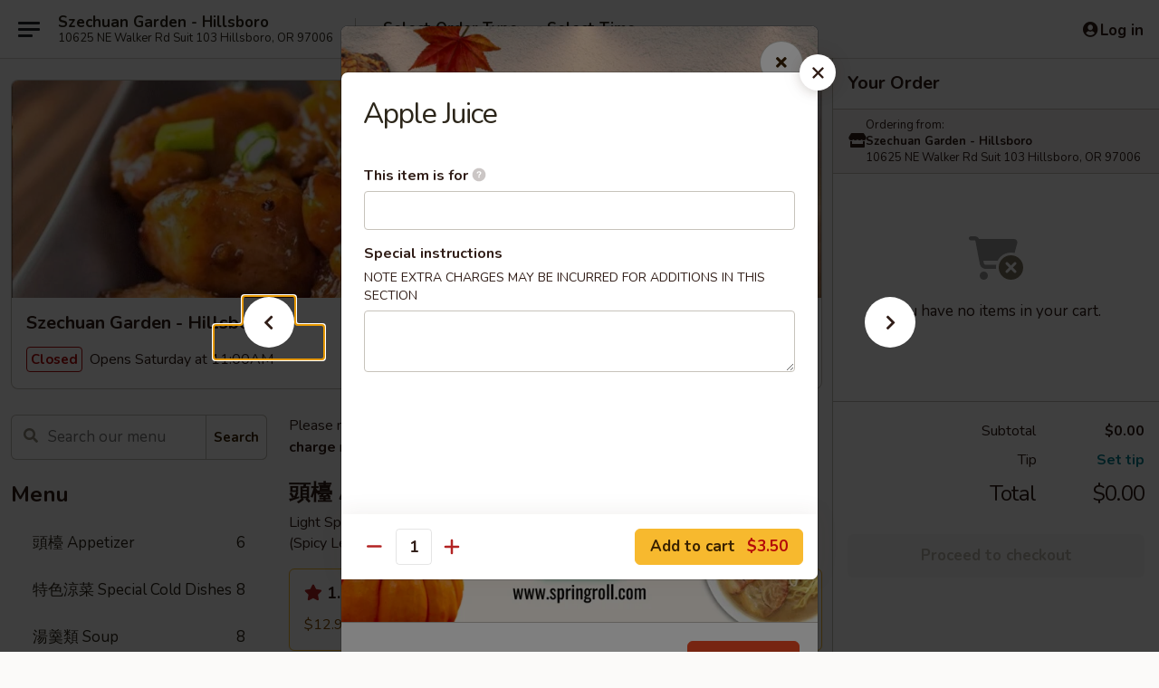

--- FILE ---
content_type: text/html; charset=UTF-8
request_url: https://www.szechuangardenor.com/order/main/-soft-drink/apple-juice
body_size: 34789
content:
<!DOCTYPE html>

<html class="no-js css-scroll" lang="en">
	<head>
		<meta charset="utf-8" />
		<meta http-equiv="X-UA-Compatible" content="IE=edge,chrome=1" />

				<title>Szechuan Garden - Hillsboro | Apple Juice | 飲料 Soft Drink</title>
		<meta name="description" content="Order online for takeout: Apple Juice from Szechuan Garden - Hillsboro. Serving the best Chinese in Hillsboro, OR." />		<meta name="keywords" content="szechuan garden restaurant, szechuan garden, szechuan garden beaverton, szechuan garden menu, beaverton chinese takeout, beaverton chinese food, beaverton chinese restaurants, chinese takeout, best chinese food in beaverton, chinese restaurants in beaverton, chinese restaurants near me, chinese food near me" />		<meta name="viewport" content="width=device-width, initial-scale=1.0">

		<meta property="og:type" content="website">
		<meta property="og:title" content="Szechuan Garden - Hillsboro | Apple Juice | 飲料 Soft Drink">
		<meta property="og:description" content="Order online for takeout: Apple Juice from Szechuan Garden - Hillsboro. Serving the best Chinese in Hillsboro, OR.">

		<meta name="twitter:card" content="summary_large_image">
		<meta name="twitter:title" content="Szechuan Garden - Hillsboro | Apple Juice | 飲料 Soft Drink">
		<meta name="twitter:description" content="Order online for takeout: Apple Juice from Szechuan Garden - Hillsboro. Serving the best Chinese in Hillsboro, OR.">
					<meta property="og:image" content="https://imagedelivery.net/9lr8zq_Jvl7h6OFWqEi9IA/02e241e8-4c67-4f80-4fa1-3baca93e1900/public" />
			<meta name="twitter:image" content="https://imagedelivery.net/9lr8zq_Jvl7h6OFWqEi9IA/02e241e8-4c67-4f80-4fa1-3baca93e1900/public" />
		
		<meta name="apple-mobile-web-app-status-bar-style" content="black">
		<meta name="mobile-web-app-capable" content="yes">
					<link rel="canonical" href="https://www.szechuangardenor.com/order/main/-soft-drink/apple-juice"/>
						<link rel="shortcut icon" href="https://imagedelivery.net/9lr8zq_Jvl7h6OFWqEi9IA/08bc7dc9-a61c-4e1f-3ef4-c0b34d902200/public" type="image/png" />
			
		<link type="text/css" rel="stylesheet" href="/min/g=css4.0&amp;1761152037" />
		<link rel="stylesheet" href="//ajax.googleapis.com/ajax/libs/jqueryui/1.10.1/themes/base/minified/jquery-ui.min.css" />
		<link href='//fonts.googleapis.com/css?family=Open+Sans:400italic,400,700' rel='stylesheet' type='text/css' />
		<script src="https://kit.fontawesome.com/a4edb6363d.js" crossorigin="anonymous"></script>

		<style>
								.home_hero, .menu_hero{ background-image: url(https://imagedelivery.net/9lr8zq_Jvl7h6OFWqEi9IA/b37e7594-2efe-421b-59fe-b2d970e5f400/public); }
					@media
					(-webkit-min-device-pixel-ratio: 1.25),
					(min-resolution: 120dpi){
						/* Retina header*/
						.home_hero, .menu_hero{ background-image: url(https://imagedelivery.net/9lr8zq_Jvl7h6OFWqEi9IA/0c76667b-99b7-438c-b438-72550fb55100/public); }
					}
															/*body{  } */

					
		</style>

		<style type="text/css">div.menuItem_2192546, li.menuItem_2192546, div.menuItem_2192547, li.menuItem_2192547, div.menuItem_2192548, li.menuItem_2192548, div.menuItem_2192551, li.menuItem_2192551, div.menuItem_2192552, li.menuItem_2192552, div.menuItem_2192553, li.menuItem_2192553, div.menuItem_2192555, li.menuItem_2192555, div.menuItem_2192556, li.menuItem_2192556, div.menuItem_2192558, li.menuItem_2192558, div.menuItem_2192566, li.menuItem_2192566, div.menuItem_2192567, li.menuItem_2192567, div.menuItem_2192568, li.menuItem_2192568, div.menuItem_2192569, li.menuItem_2192569, div.menuItem_2192570, li.menuItem_2192570, div.menuItem_2192571, li.menuItem_2192571, div.menuItem_2192572, li.menuItem_2192572, div.menuItem_2192573, li.menuItem_2192573, div.menuItem_2192574, li.menuItem_2192574, div.menuItem_2192575, li.menuItem_2192575, div.menuItem_2192576, li.menuItem_2192576, div.menuItem_2192577, li.menuItem_2192577, div.menuItem_2192578, li.menuItem_2192578, div.menuItem_2192579, li.menuItem_2192579, div.menuItem_2192580, li.menuItem_2192580, div.menuItem_2192581, li.menuItem_2192581, div.menuItem_2192583, li.menuItem_2192583, div.menuItem_2192584, li.menuItem_2192584, div.menuItem_2192585, li.menuItem_2192585, div.menuItem_2192586, li.menuItem_2192586, div.menuItem_2192587, li.menuItem_2192587, div.menuItem_2192588, li.menuItem_2192588, div.menuItem_2192589, li.menuItem_2192589, div.menuItem_2192590, li.menuItem_2192590, div.menuItem_2192591, li.menuItem_2192591, div.menuItem_2192592, li.menuItem_2192592, div.menuItem_2192593, li.menuItem_2192593, div.menuItem_2192594, li.menuItem_2192594, div.menuItem_2192595, li.menuItem_2192595, div.menuItem_2192596, li.menuItem_2192596, div.menuItem_2192597, li.menuItem_2192597, div.menuItem_2192598, li.menuItem_2192598, div.menuItem_2192599, li.menuItem_2192599, div.menuItem_2192600, li.menuItem_2192600, div.menuItem_2192601, li.menuItem_2192601, div.menuItem_2192602, li.menuItem_2192602, div.menuItem_2192603, li.menuItem_2192603, div.menuItem_2192604, li.menuItem_2192604, div.menuItem_2192605, li.menuItem_2192605, div.menuItem_2192606, li.menuItem_2192606, div.menuItem_2192607, li.menuItem_2192607, div.menuItem_2192608, li.menuItem_2192608, div.menuItem_2192609, li.menuItem_2192609, div.menuItem_2192610, li.menuItem_2192610, div.menuItem_2192611, li.menuItem_2192611, div.menuItem_2192612, li.menuItem_2192612, div.menuItem_2192613, li.menuItem_2192613, div.menuItem_2192614, li.menuItem_2192614, div.menuItem_2192615, li.menuItem_2192615, div.menuItem_2192616, li.menuItem_2192616, div.menuItem_2192617, li.menuItem_2192617, div.menuItem_2192618, li.menuItem_2192618, div.menuItem_2192619, li.menuItem_2192619, div.menuItem_2192620, li.menuItem_2192620, div.menuItem_2192621, li.menuItem_2192621, div.menuItem_2192622, li.menuItem_2192622, div.menuItem_2192623, li.menuItem_2192623, div.menuItem_2192624, li.menuItem_2192624, div.menuItem_2192625, li.menuItem_2192625, div.menuItem_2192626, li.menuItem_2192626, div.menuItem_2192627, li.menuItem_2192627, div.menuItem_2192628, li.menuItem_2192628, div.menuItem_2192629, li.menuItem_2192629, div.menuItem_2192630, li.menuItem_2192630, div.menuItem_2192631, li.menuItem_2192631, div.menuItem_2192632, li.menuItem_2192632, div.menuItem_2192633, li.menuItem_2192633, div.menuItem_2192634, li.menuItem_2192634 {display:none !important;}</style><script type="text/javascript">window.UNAVAILABLE_MENU_IDS = [2192546,2192547,2192548,2192551,2192552,2192553,2192555,2192556,2192558,2192566,2192567,2192568,2192569,2192570,2192571,2192572,2192573,2192574,2192575,2192576,2192577,2192578,2192579,2192580,2192581,2192583,2192584,2192585,2192586,2192587,2192588,2192589,2192590,2192591,2192592,2192593,2192594,2192595,2192596,2192597,2192598,2192599,2192600,2192601,2192602,2192603,2192604,2192605,2192606,2192607,2192608,2192609,2192610,2192611,2192612,2192613,2192614,2192615,2192616,2192617,2192618,2192619,2192620,2192621,2192622,2192623,2192624,2192625,2192626,2192627,2192628,2192629,2192630,2192631,2192632,2192633,2192634]</script>
		<script type="text/javascript">
			var UrlTag = "szechuangardenor";
			var template = 'defaultv4';
			var formname = 'ordering3';
			var menulink = 'https://www.szechuangardenor.com/order/main';
			var checkoutlink = 'https://www.szechuangardenor.com/checkout';
		</script>
		<script>
			/* http://writing.colin-gourlay.com/safely-using-ready-before-including-jquery/ */
			(function(w,d,u){w.readyQ=[];w.bindReadyQ=[];function p(x,y){if(x=="ready"){w.bindReadyQ.push(y);}else{w.readyQ.push(x);}};var a={ready:p,bind:p};w.$=w.jQuery=function(f){if(f===d||f===u){return a}else{p(f)}}})(window,document)
		</script>

		<script type="application/ld+json">{
    "@context": "http://schema.org",
    "@type": "Menu",
    "url": "https://www.szechuangardenor.com/order/main",
    "mainEntityOfPage": "https://www.szechuangardenor.com/order/main",
    "inLanguage": "English",
    "name": "Main",
    "description": "Please note: requests for additional items or special preparation may incur an <b>extra charge</b> not calculated on your online order.",
    "hasMenuSection": [
        {
            "@type": "MenuSection",
            "url": "https://www.szechuangardenor.com/order/main/-soft-drink",
            "name": "\u98f2\u6599 Soft Drink",
            "hasMenuItem": [
                {
                    "@type": "MenuItem",
                    "name": "Apple Juice",
                    "url": "https://www.szechuangardenor.com/order/main/-soft-drink/apple-juice"
                }
            ]
        }
    ]
}</script>
<!-- Google Tag Manager -->
<script>
	window.dataLayer = window.dataLayer || [];
	let data = {
		account: 'szechuangardenor',
		context: 'direct',
		templateVersion: 4,
		rid: 66	}
			data.promotions = "Fall into Asian Flavors";
		dataLayer.push(data);
	(function(w,d,s,l,i){w[l]=w[l]||[];w[l].push({'gtm.start':
		new Date().getTime(),event:'gtm.js'});var f=d.getElementsByTagName(s)[0],
		j=d.createElement(s),dl=l!='dataLayer'?'&l='+l:'';j.async=true;j.src=
		'https://www.googletagmanager.com/gtm.js?id='+i+dl;f.parentNode.insertBefore(j,f);
		})(window,document,'script','dataLayer','GTM-K9P93M');

	function gtag() { dataLayer.push(arguments); }
</script>

			<script async src="https://www.googletagmanager.com/gtag/js?id=G-2W6L0CLDE6"></script>
	
	<script>
		
		gtag('js', new Date());

		
					gtag('config', "G-2W6L0CLDE6");
			</script>
		<link href="https://fonts.googleapis.com/css?family=Open+Sans:400,600,700|Nunito:400,700" rel="stylesheet" />
	</head>

	<body
		data-event-on:customer_registered="window.location.reload()"
		data-event-on:customer_logged_in="window.location.reload()"
		data-event-on:customer_logged_out="window.location.reload()"
	>
		<a class="skip-to-content-link" href="#main">Skip to content</a>
				<!-- Google Tag Manager (noscript) -->
		<noscript><iframe src="https://www.googletagmanager.com/ns.html?id=GTM-K9P93M" height="0" width="0" style="display:none;visibility:hidden"></iframe></noscript>
		<!-- End Google Tag Manager (noscript) -->
						<!-- wrapper starts -->
		<div class="wrapper">
			<div style="grid-area: header-announcements">
				<div id="upgradeBrowserBanner" class="alert alert-warning mb-0 rounded-0 py-4" style="display:none;">
	<div class="alert-icon"><i class="fas fa-warning" aria-hidden="true"></i></div>
	<div>
		<strong>We're sorry, but the Web browser you are using is not supported.</strong> <br/> Please upgrade your browser or try a different one to use this Website. Supported browsers include:<br/>
		<ul class="list-unstyled">
			<li class="mt-2"><a href="https://www.google.com/chrome" target="_blank" class="simple-link"><i class="fab fa-chrome"></i> Chrome</a></li>
			<li class="mt-2"><a href="https://www.mozilla.com/firefox/upgrade.html" target="_blank" class="simple-link"><i class="fab fa-firefox"></i> Firefox</a></li>
			<li class="mt-2"><a href="https://www.microsoft.com/en-us/windows/microsoft-edge" target="_blank" class="simple-link"><i class="fab fa-edge"></i> Edge</a></li>
			<li class="mt-2"><a href="http://www.apple.com/safari/" target="_blank" class="simple-link"><i class="fab fa-safari"></i> Safari</a></li>
		</ul>
	</div>
</div>
<script>
	var ua = navigator.userAgent;
	var match = ua.match(/Firefox\/([0-9]+)\./);
	var firefoxVersion = match ? parseInt(match[1]) : 1000;
	var match = ua.match(/Chrome\/([0-9]+)\./);
	var chromeVersion = match ? parseInt(match[1]) : 1000;
	var isIE = ua.indexOf('MSIE') > -1 || ua.indexOf('Trident') > -1;
	var upgradeBrowserBanner = document.getElementById('upgradeBrowserBanner');
	var isMatchesSupported = typeof(upgradeBrowserBanner.matches)!="undefined";
	var isEntriesSupported = typeof(Object.entries)!="undefined";
	//Safari version is verified with isEntriesSupported
	if (isIE || !isMatchesSupported || !isEntriesSupported || firefoxVersion <= 46 || chromeVersion <= 53) {
		upgradeBrowserBanner.style.display = 'flex';
	}
</script>				
				<!-- get closed sign if applicable. -->
				
				
							</div>

						<div class="headerAndWtype" style="grid-area: header">
				<!-- Header Starts -->
				<header class="header">
										<div class="d-flex flex-column align-items-start flex-md-row align-items-md-center">
												<div class="logo_name_alt flex-shrink-0 d-flex align-items-center align-self-stretch pe-6 pe-md-0">
							
	<button
		type="button"
		class="eds_button btn btn-outline eds_button--shape-default eds_menu_button"
		data-bs-toggle="offcanvas" data-bs-target="#side-menu" aria-controls="side-menu" aria-label="Main menu"	><span aria-hidden="true"></span> <span aria-hidden="true"></span> <span aria-hidden="true"></span></button>

	
							<div class="d-flex flex-column align-items-center mx-auto align-items-md-start mx-md-0">
								<a
									class="eds-display-text-title-xs text-truncate title-container"
									href="https://www.szechuangardenor.com"
								>
									Szechuan Garden - Hillsboro								</a>

																	<span class="eds-copy-text-s-regular text-center text-md-start address-container" title="10625 NE Walker Rd Suit 103 Hillsboro, OR 97006">
										10625 NE Walker Rd Suit 103 Hillsboro, OR 97006									</span>
															</div>
						</div>

																			<div class="eds-display-text-title-s d-none d-md-block border-start mx-4" style="width: 0">&nbsp;</div>

							<div class="header_order_options d-flex align-items-center  w-100 p-2p5 p-md-0">
																<div class="what">
									<button
	type="button"
	class="border-0 bg-transparent text-start"
	data-bs-toggle="modal"
	data-bs-target="#modal-order-options"
	aria-expanded="false"
	style="min-height: 44px"
>
	<div class="d-flex align-items-baseline gap-2">
		<div class="otype-name-label eds-copy-text-l-bold text-truncate" style="flex: 1" data-order-type-label>
			Select Order Type		</div>

		<i class="fa fa-fw fa-caret-down"></i>
	</div>

	<div
		class="otype-picker-label otype-address-label eds-interface-text-m-regular text-truncate hidden"
	>
			</div>
</button>

<script>
	$(function() {
		var $autoCompleteInputs = $('[data-autocomplete-address]');
		if ($autoCompleteInputs && $autoCompleteInputs.length) {
			$autoCompleteInputs.each(function() {
				let $input = $(this);
				let $deliveryAddressContainer = $input.parents('.deliveryAddressContainer').first();
				$input.autocomplete({
					source   : addressAC,
					minLength: 3,
					delay    : 300,
					select   : function(event, ui) {
						$.getJSON('/' + UrlTag + '/?form=addresslookup', {
							id: ui.item.id,
						}, function(data) {
							let location = data
							if (location.address.street.endsWith('Trl')) {
								location.address.street = location.address.street.replace('Trl', 'Trail')
							}
							let autoCompleteSuccess = $input.data('autocomplete-success');
							if (autoCompleteSuccess) {
								let autoCompleteSuccessFunction = window[autoCompleteSuccess];
								if (typeof autoCompleteSuccessFunction == "function") {
									autoCompleteSuccessFunction(location);
								}
							}

							let address = location.address

							$('#add-address-city, [data-autocompleted-city]').val(address.city)
							$('#add-address-state, [data-autocompleted-state]').val(address.stateCode)
							$('#add-address-zip, [data-autocompleted-zip]').val(address.postalCode)
							$('#add-address-latitude, [data-autocompleted-latitude]').val(location.position.lat)
							$('#add-address-longitude, [data-autocompleted-longitude]').val(location.position.lng)
							let streetAddress = (address.houseNumber || '') + ' ' + (address.street || '');
							$('#street-address-1, [data-autocompleted-street-address]').val(streetAddress)
							validateAddress($deliveryAddressContainer);
						})
					},
				})
				$input.attr('autocomplete', 'street-address')
			});
		}

		// autocomplete using Address autocomplete
		// jquery autocomplete needs 2 fields: title and value
		// id holds the LocationId which can be used at a later stage to get the coordinate of the selected choice
		function addressAC(query, callback) {
			//we don't actually want to search until they've entered the street number and at least one character
			words = query.term.trim().split(' ')
			if (words.length < 2) {
				return false
			}

			$.getJSON('/' + UrlTag + '/?form=addresssuggest', { q: query.term }, function(data) {
				var addresses = data.items
				addresses = addresses.map(addr => {
					if ((addr.address.label || '').endsWith('Trl')) {
						addr.address.label = addr.address.label.replace('Trl', 'Trail')
					}
					let streetAddress = (addr.address.label || '')
					return {
						label: streetAddress,
						value: streetAddress,
						id   : addr.id,
					}
				})

				return callback(addresses)
			})
		}

				$('[data-address-from-current-loc]').on('click', function(e) {
			let $streetAddressContainer = $(this).parents('.street-address-container').first();
			let $deliveryAddressContainer = $(this).parents('.deliveryAddressContainer').first();
			e.preventDefault();
			if(navigator.geolocation) {
				navigator.geolocation.getCurrentPosition(position => {
					$.getJSON('/' + UrlTag + '/?form=addresssuggest', {
						at: position.coords.latitude + "," + position.coords.longitude
					}, function(data) {
						let location = data.items[0];
						let address = location.address
						$streetAddressContainer.find('.input-street-address').val((address.houseNumber ? address.houseNumber : '') + ' ' + (address.street ? address.street : ''));
						$('#add-address-city').val(address.city ? address.city : '');
						$('#add-address-state').val(address.state ? address.state : '');
						$('#add-address-zip').val(address.postalCode ? address.postalCode : '');
						$('#add-address-latitude').val(location.position.lat ? location.position.lat : '');
						$('#add-address-longitude').val(location.position.lng ? location.position.lng : '');
						validateAddress($deliveryAddressContainer, 0);
					});
				});
			} else {
				alert("Geolocation is not supported by this browser!");
			}
		});
	});

	function autoCompleteSuccess(location)
	{
		if (location && location.address) {
			let address = location.address

			let streetAddress = (address.houseNumber || '') + ' ' + (address.street || '');
			$.ajax({
				url: '/' + UrlTag + '/?form=saveformfields',
				data: {
					'param_full~address_s_n_255': streetAddress + ', ' + address.city + ', ' + address.state,
					'param_street~address_s_n_255': streetAddress,
					'param_city_s_n_90': address.city,
					'param_state_s_n_2': address.state,
					'param_zip~code_z_n_10': address.postalCode,
				}
			});
		}
	}
</script>
								</div>

																									<div class="when showcheck_parent">
																				<div class="ordertimetypes ">
	<button
		type="button"
		class="border-0 bg-transparent text-start loadable-content"
		data-bs-toggle="modal"
		data-bs-target="#modal-order-time"
		aria-expanded="false"
		style="min-height: 44px"
		data-change-label-to-later-date
	>
		<div class="d-flex align-items-baseline gap-2">
			<div class="eds-copy-text-l-bold text-truncate flex-fill" data-otype-time-day>
								Select Time			</div>

			<i class="fa fa-fw fa-caret-down"></i>
		</div>

		<div
			class="otype-picker-label otype-picker-time eds-interface-text-m-regular text-truncate hidden"
			data-otype-time
		>
			Later		</div>
	</button>
</div>
									</div>
															</div>
						
												<div class="position-absolute top-0 end-0 pe-2 py-2p5">
							
	<div id="login-status" >
					
	<button
		type="button"
		class="eds_button btn btn-outline eds_button--shape-default px-2 text-nowrap"
		aria-label="Log in" style="color: currentColor" data-bs-toggle="modal" data-bs-target="#login-modal"	><i
		class="eds_icon fa fa-lg fa-fw fa-user-circle d-block d-lg-none"
		style="font-family: &quot;Font Awesome 5 Pro&quot;; "	></i>

	 <div class="d-none d-lg-flex align-items-baseline gap-2">
	<i
		class="eds_icon fa fa-fw fa-user-circle"
		style="font-family: &quot;Font Awesome 5 Pro&quot;; "	></i>

	<div class="profile-container text-truncate">Log in</div></div></button>

				</div>

							</div>
					</div>

															
	<aside		data-eds-id="692b29c2d6012"
		class="eds_side_menu offcanvas offcanvas-start text-dark "
		tabindex="-1"
				id="side-menu" data-event-on:menu_selected="this.dispatchEvent(new CustomEvent('eds.hide'))" data-event-on:category_selected="this.dispatchEvent(new CustomEvent('eds.hide'))"	>
		
		<div class="eds_side_menu-body offcanvas-body d-flex flex-column p-0 css-scroll">
										<div
					class="eds_side_menu-close position-absolute top-0 end-0 pt-3 pe-3 "
					style="z-index: 1"
				>
					
	<button
		type="button"
		class="eds_button btn btn-outline-secondary eds_button--shape-circle"
		data-bs-dismiss="offcanvas" data-bs-target="[data-eds-id=&quot;692b29c2d6012&quot;]" aria-label="Close"	><i
		class="eds_icon fa fa-fw fa-close"
		style="font-family: &quot;Font Awesome 5 Pro&quot;; "	></i></button>

					</div>
			
			<div class="restaurant-info border-bottom border-light p-3">
							<p class="eds-display-text-title-xs mb-0 me-2 pe-4">Szechuan Garden - Hillsboro</p>

			<div class="eds-copy-text-s-regular me-2 pe-4">
			10625 NE Walker Rd Suit 103 Hillsboro, OR 97006		</div>
						</div>

																	
	<div class="border-bottom border-light p-3">
		
		
			<details
				class="eds_list eds_list--border-none" open				data-menu-id="17134"
									data-event-on:document_ready="this.open = localStorage.getItem('menu-open-17134') !== 'false'"
										onclick="localStorage.setItem('menu-open-17134', !this.open)"
							>
									<summary class="eds-copy-text-l-regular list-unstyled rounded-3 mb-1 " tabindex="0">
						<h2 class="eds-display-text-title-m m-0 p-0">
															
	<i
		class="eds_icon fas fa-fw fa-chevron-right"
		style="font-family: &quot;Font Awesome 5 Pro&quot;; "	></i>

															Menu
						</h2>
					</summary>
										<div class="mb-3"></div>
				
																		
									<a
						class="eds_list-item eds-copy-text-l-regular list-unstyled rounded-3 mb-1 px-3 px-lg-4 py-2p5 d-flex "
						data-event-on:category_pinned="(category) => $(this).toggleClass('active', category.id === '226832')"
						href="https://www.szechuangardenor.com/order/main/-appetizer"
						onclick="if (!event.ctrlKey) {
							const currentMenuIsActive = true || $(this).closest('details').find('summary').hasClass('active');
							if (currentMenuIsActive) {
								app.event.emit('category_selected', { id: '226832' });
							} else {
								app.event.emit('menu_selected', { menu_id: '17134', menu_description: &quot;Please note: requests for additional items or special preparation may incur an &lt;b&gt;extra charge&lt;\/b&gt; not calculated on your online order.&quot;, category_id: '226832' });
							}
															return false;
													}"
					>
						頭檯 Appetizer													<span class="ms-auto">6</span>
											</a>
									<a
						class="eds_list-item eds-copy-text-l-regular list-unstyled rounded-3 mb-1 px-3 px-lg-4 py-2p5 d-flex "
						data-event-on:category_pinned="(category) => $(this).toggleClass('active', category.id === '226833')"
						href="https://www.szechuangardenor.com/order/main/-special-cold-dishes"
						onclick="if (!event.ctrlKey) {
							const currentMenuIsActive = true || $(this).closest('details').find('summary').hasClass('active');
							if (currentMenuIsActive) {
								app.event.emit('category_selected', { id: '226833' });
							} else {
								app.event.emit('menu_selected', { menu_id: '17134', menu_description: &quot;Please note: requests for additional items or special preparation may incur an &lt;b&gt;extra charge&lt;\/b&gt; not calculated on your online order.&quot;, category_id: '226833' });
							}
															return false;
													}"
					>
						特色涼菜 Special Cold Dishes													<span class="ms-auto">8</span>
											</a>
									<a
						class="eds_list-item eds-copy-text-l-regular list-unstyled rounded-3 mb-1 px-3 px-lg-4 py-2p5 d-flex "
						data-event-on:category_pinned="(category) => $(this).toggleClass('active', category.id === '226835')"
						href="https://www.szechuangardenor.com/order/main/-soup"
						onclick="if (!event.ctrlKey) {
							const currentMenuIsActive = true || $(this).closest('details').find('summary').hasClass('active');
							if (currentMenuIsActive) {
								app.event.emit('category_selected', { id: '226835' });
							} else {
								app.event.emit('menu_selected', { menu_id: '17134', menu_description: &quot;Please note: requests for additional items or special preparation may incur an &lt;b&gt;extra charge&lt;\/b&gt; not calculated on your online order.&quot;, category_id: '226835' });
							}
															return false;
													}"
					>
						湯羹類 Soup													<span class="ms-auto">8</span>
											</a>
									<a
						class="eds_list-item eds-copy-text-l-regular list-unstyled rounded-3 mb-1 px-3 px-lg-4 py-2p5 d-flex "
						data-event-on:category_pinned="(category) => $(this).toggleClass('active', category.id === '226836')"
						href="https://www.szechuangardenor.com/order/main/-rice-dishes"
						onclick="if (!event.ctrlKey) {
							const currentMenuIsActive = true || $(this).closest('details').find('summary').hasClass('active');
							if (currentMenuIsActive) {
								app.event.emit('category_selected', { id: '226836' });
							} else {
								app.event.emit('menu_selected', { menu_id: '17134', menu_description: &quot;Please note: requests for additional items or special preparation may incur an &lt;b&gt;extra charge&lt;\/b&gt; not calculated on your online order.&quot;, category_id: '226836' });
							}
															return false;
													}"
					>
						飯類 Rice Dishes													<span class="ms-auto">5</span>
											</a>
									<a
						class="eds_list-item eds-copy-text-l-regular list-unstyled rounded-3 mb-1 px-3 px-lg-4 py-2p5 d-flex "
						data-event-on:category_pinned="(category) => $(this).toggleClass('active', category.id === '226834')"
						href="https://www.szechuangardenor.com/order/main/-noodle-soup"
						onclick="if (!event.ctrlKey) {
							const currentMenuIsActive = true || $(this).closest('details').find('summary').hasClass('active');
							if (currentMenuIsActive) {
								app.event.emit('category_selected', { id: '226834' });
							} else {
								app.event.emit('menu_selected', { menu_id: '17134', menu_description: &quot;Please note: requests for additional items or special preparation may incur an &lt;b&gt;extra charge&lt;\/b&gt; not calculated on your online order.&quot;, category_id: '226834' });
							}
															return false;
													}"
					>
						湯麵類 Noodle Soup													<span class="ms-auto">7</span>
											</a>
									<a
						class="eds_list-item eds-copy-text-l-regular list-unstyled rounded-3 mb-1 px-3 px-lg-4 py-2p5 d-flex "
						data-event-on:category_pinned="(category) => $(this).toggleClass('active', category.id === '226844')"
						href="https://www.szechuangardenor.com/order/main/-hand-shaven-noodle-chow-mein-crispy-noodle"
						onclick="if (!event.ctrlKey) {
							const currentMenuIsActive = true || $(this).closest('details').find('summary').hasClass('active');
							if (currentMenuIsActive) {
								app.event.emit('category_selected', { id: '226844' });
							} else {
								app.event.emit('menu_selected', { menu_id: '17134', menu_description: &quot;Please note: requests for additional items or special preparation may incur an &lt;b&gt;extra charge&lt;\/b&gt; not calculated on your online order.&quot;, category_id: '226844' });
							}
															return false;
													}"
					>
						炒麵類 Hand Shaven Noodle / Chow Mein / Crispy Noodle													<span class="ms-auto">3</span>
											</a>
									<a
						class="eds_list-item eds-copy-text-l-regular list-unstyled rounded-3 mb-1 px-3 px-lg-4 py-2p5 d-flex "
						data-event-on:category_pinned="(category) => $(this).toggleClass('active', category.id === '226837')"
						href="https://www.szechuangardenor.com/order/main/-chicken-duck-dishes"
						onclick="if (!event.ctrlKey) {
							const currentMenuIsActive = true || $(this).closest('details').find('summary').hasClass('active');
							if (currentMenuIsActive) {
								app.event.emit('category_selected', { id: '226837' });
							} else {
								app.event.emit('menu_selected', { menu_id: '17134', menu_description: &quot;Please note: requests for additional items or special preparation may incur an &lt;b&gt;extra charge&lt;\/b&gt; not calculated on your online order.&quot;, category_id: '226837' });
							}
															return false;
													}"
					>
						雞鴨類 Chicken & Duck Dishes													<span class="ms-auto">17</span>
											</a>
									<a
						class="eds_list-item eds-copy-text-l-regular list-unstyled rounded-3 mb-1 px-3 px-lg-4 py-2p5 d-flex "
						data-event-on:category_pinned="(category) => $(this).toggleClass('active', category.id === '226838')"
						href="https://www.szechuangardenor.com/order/main/-pork-dishes"
						onclick="if (!event.ctrlKey) {
							const currentMenuIsActive = true || $(this).closest('details').find('summary').hasClass('active');
							if (currentMenuIsActive) {
								app.event.emit('category_selected', { id: '226838' });
							} else {
								app.event.emit('menu_selected', { menu_id: '17134', menu_description: &quot;Please note: requests for additional items or special preparation may incur an &lt;b&gt;extra charge&lt;\/b&gt; not calculated on your online order.&quot;, category_id: '226838' });
							}
															return false;
													}"
					>
						豬肉類 Pork Dishes													<span class="ms-auto">18</span>
											</a>
									<a
						class="eds_list-item eds-copy-text-l-regular list-unstyled rounded-3 mb-1 px-3 px-lg-4 py-2p5 d-flex "
						data-event-on:category_pinned="(category) => $(this).toggleClass('active', category.id === '226839')"
						href="https://www.szechuangardenor.com/order/main/-beef-lamb-dishes"
						onclick="if (!event.ctrlKey) {
							const currentMenuIsActive = true || $(this).closest('details').find('summary').hasClass('active');
							if (currentMenuIsActive) {
								app.event.emit('category_selected', { id: '226839' });
							} else {
								app.event.emit('menu_selected', { menu_id: '17134', menu_description: &quot;Please note: requests for additional items or special preparation may incur an &lt;b&gt;extra charge&lt;\/b&gt; not calculated on your online order.&quot;, category_id: '226839' });
							}
															return false;
													}"
					>
						牛羊肉類 Beef & Lamb Dishes													<span class="ms-auto">17</span>
											</a>
									<a
						class="eds_list-item eds-copy-text-l-regular list-unstyled rounded-3 mb-1 px-3 px-lg-4 py-2p5 d-flex "
						data-event-on:category_pinned="(category) => $(this).toggleClass('active', category.id === '226840')"
						href="https://www.szechuangardenor.com/order/main/-seafood-dishes"
						onclick="if (!event.ctrlKey) {
							const currentMenuIsActive = true || $(this).closest('details').find('summary').hasClass('active');
							if (currentMenuIsActive) {
								app.event.emit('category_selected', { id: '226840' });
							} else {
								app.event.emit('menu_selected', { menu_id: '17134', menu_description: &quot;Please note: requests for additional items or special preparation may incur an &lt;b&gt;extra charge&lt;\/b&gt; not calculated on your online order.&quot;, category_id: '226840' });
							}
															return false;
													}"
					>
						海鮮類 Seafood Dishes													<span class="ms-auto">20</span>
											</a>
									<a
						class="eds_list-item eds-copy-text-l-regular list-unstyled rounded-3 mb-1 px-3 px-lg-4 py-2p5 d-flex "
						data-event-on:category_pinned="(category) => $(this).toggleClass('active', category.id === '226841')"
						href="https://www.szechuangardenor.com/order/main/-tofu-dishes"
						onclick="if (!event.ctrlKey) {
							const currentMenuIsActive = true || $(this).closest('details').find('summary').hasClass('active');
							if (currentMenuIsActive) {
								app.event.emit('category_selected', { id: '226841' });
							} else {
								app.event.emit('menu_selected', { menu_id: '17134', menu_description: &quot;Please note: requests for additional items or special preparation may incur an &lt;b&gt;extra charge&lt;\/b&gt; not calculated on your online order.&quot;, category_id: '226841' });
							}
															return false;
													}"
					>
						豆腐 Tofu Dishes													<span class="ms-auto">7</span>
											</a>
									<a
						class="eds_list-item eds-copy-text-l-regular list-unstyled rounded-3 mb-1 px-3 px-lg-4 py-2p5 d-flex "
						data-event-on:category_pinned="(category) => $(this).toggleClass('active', category.id === '226842')"
						href="https://www.szechuangardenor.com/order/main/-vegetable-dishes"
						onclick="if (!event.ctrlKey) {
							const currentMenuIsActive = true || $(this).closest('details').find('summary').hasClass('active');
							if (currentMenuIsActive) {
								app.event.emit('category_selected', { id: '226842' });
							} else {
								app.event.emit('menu_selected', { menu_id: '17134', menu_description: &quot;Please note: requests for additional items or special preparation may incur an &lt;b&gt;extra charge&lt;\/b&gt; not calculated on your online order.&quot;, category_id: '226842' });
							}
															return false;
													}"
					>
						素菜類 Vegetable Dishes													<span class="ms-auto">9</span>
											</a>
									<a
						class="eds_list-item eds-copy-text-l-regular list-unstyled rounded-3 mb-1 px-3 px-lg-4 py-2p5 d-flex "
						data-event-on:category_pinned="(category) => $(this).toggleClass('active', category.id === '226843')"
						href="https://www.szechuangardenor.com/order/main/-hot-spicy-pot-dishes"
						onclick="if (!event.ctrlKey) {
							const currentMenuIsActive = true || $(this).closest('details').find('summary').hasClass('active');
							if (currentMenuIsActive) {
								app.event.emit('category_selected', { id: '226843' });
							} else {
								app.event.emit('menu_selected', { menu_id: '17134', menu_description: &quot;Please note: requests for additional items or special preparation may incur an &lt;b&gt;extra charge&lt;\/b&gt; not calculated on your online order.&quot;, category_id: '226843' });
							}
															return false;
													}"
					>
						干鍋類 Hot & Spicy Pot Dishes													<span class="ms-auto">7</span>
											</a>
									<a
						class="eds_list-item eds-copy-text-l-regular list-unstyled rounded-3 mb-1 px-3 px-lg-4 py-2p5 d-flex "
						data-event-on:category_pinned="(category) => $(this).toggleClass('active', category.id === '226849')"
						href="https://www.szechuangardenor.com/order/main/-dessert"
						onclick="if (!event.ctrlKey) {
							const currentMenuIsActive = true || $(this).closest('details').find('summary').hasClass('active');
							if (currentMenuIsActive) {
								app.event.emit('category_selected', { id: '226849' });
							} else {
								app.event.emit('menu_selected', { menu_id: '17134', menu_description: &quot;Please note: requests for additional items or special preparation may incur an &lt;b&gt;extra charge&lt;\/b&gt; not calculated on your online order.&quot;, category_id: '226849' });
							}
															return false;
													}"
					>
						甜品 Dessert													<span class="ms-auto">1</span>
											</a>
									<a
						class="eds_list-item eds-copy-text-l-regular list-unstyled rounded-3 mb-1 px-3 px-lg-4 py-2p5 d-flex active"
						data-event-on:category_pinned="(category) => $(this).toggleClass('active', category.id === '226848')"
						href="https://www.szechuangardenor.com/order/main/-soft-drink"
						onclick="if (!event.ctrlKey) {
							const currentMenuIsActive = true || $(this).closest('details').find('summary').hasClass('active');
							if (currentMenuIsActive) {
								app.event.emit('category_selected', { id: '226848' });
							} else {
								app.event.emit('menu_selected', { menu_id: '17134', menu_description: &quot;Please note: requests for additional items or special preparation may incur an &lt;b&gt;extra charge&lt;\/b&gt; not calculated on your online order.&quot;, category_id: '226848' });
							}
															return false;
													}"
					>
						飲料 Soft Drink													<span class="ms-auto">10</span>
											</a>
							</details>
		
			</div>

						
																	<nav>
							<ul class="eds_list eds_list--border-none border-bottom">
	<li class="eds_list-item">
		<a class="d-block p-3 " href="https://www.szechuangardenor.com">
			Home		</a>
	</li>

				<li class="eds_list-item">
			<a class="d-block p-3 " href="https://www.szechuangardenor.com/Fall-into-Asian-Flavors-Sweepstakes">
				Fall into Asian Flavors Sweepstakes			</a>
		</li>
	
	
			<li class="eds_list-item">
			<a class="d-block p-3 " href="https://www.szechuangardenor.com/locationinfo">
				Location &amp; Hours			</a>
		</li>
	
	<li class="eds_list-item">
		<a class="d-block p-3 " href="https://www.szechuangardenor.com/contact">
			Contact
		</a>
	</li>
</ul>
						</nav>

												<div class="eds-copy-text-s-regular p-3 d-lg-none">
							
<ul class="list-unstyled d-flex gap-2">
						<li><a href="https://www.yelp.com/biz/szechuan-garden-beaverton-beaverton" target="new" aria-label="Opens in new tab" title="Opens in new tab" class="icon" title="Yelp"><i class="fab fa-yelp"></i><span class="sr-only">Yelp</span></a></li>
				</ul>

<div><a href="http://chinesemenuonline.com">&copy; 2025 Online Ordering by Chinese Menu Online</a></div>
	<div>Discover the top-rated Chinese eateries in Hillsboro on <a href="https://www.springroll.com" target="_blank" title="Opens in new tab" aria-label="Opens in new tab">Springroll</a></div>

<ul class="list-unstyled mb-0 pt-3">
	<li><a href="https://www.szechuangardenor.com/reportbug">Technical Support</a></li>
	<li><a href="https://www.szechuangardenor.com/privacy">Privacy Policy</a></li>
	<li><a href="https://www.szechuangardenor.com/tos">Terms of Service</a></li>
	<li><a href="https://www.szechuangardenor.com/accessibility">Accessibility</a></li>
</ul>

This site is protected by reCAPTCHA and the Google <a href="https://policies.google.com/privacy">Privacy Policy</a> and <a href="https://policies.google.com/terms">Terms of Service</a> apply.
						</div>		</div>

		<script>
		{
			const container = document.querySelector('[data-eds-id="692b29c2d6012"]');

						['show', 'hide', 'toggle', 'dispose'].forEach((eventName) => {
				container.addEventListener(`eds.${eventName}`, (e) => {
					bootstrap.Offcanvas.getOrCreateInstance(container)[eventName](
						...(Array.isArray(e.detail) ? e.detail : [e.detail])
					);
				});
			});
		}
		</script>
	</aside>

					</header>
			</div>

										<div class="container p-0" style="grid-area: hero">
					<section class="hero">
												<div class="menu_hero backbgbox position-relative" role="img" aria-label="Image of food offered at the restaurant">
									<div class="logo">
		<a class="logo-image" href="https://www.szechuangardenor.com">
			<img
				src="https://imagedelivery.net/9lr8zq_Jvl7h6OFWqEi9IA/02e241e8-4c67-4f80-4fa1-3baca93e1900/public"
				srcset="https://imagedelivery.net/9lr8zq_Jvl7h6OFWqEi9IA/02e241e8-4c67-4f80-4fa1-3baca93e1900/public 1x, https://imagedelivery.net/9lr8zq_Jvl7h6OFWqEi9IA/02e241e8-4c67-4f80-4fa1-3baca93e1900/public 2x"				alt="Home"
			/>
		</a>
	</div>
						</div>

													<div class="p-3">
								<div class="pb-1">
									<h1 role="heading" aria-level="2" class="eds-display-text-title-s m-0 p-0">Szechuan Garden - Hillsboro</h1>
																	</div>

								<div class="d-sm-flex align-items-baseline">
																			<div class="mt-2">
											
	<span
		class="eds_label eds_label--variant-error eds-interface-text-m-bold me-1 text-nowrap"
			>
		Closed	</span>

	Opens Saturday at 11:00AM										</div>
									
									<div class="d-flex gap-2 ms-sm-auto mt-2">
																					
					<a
				class="eds_button btn btn-outline-secondary btn-sm col text-nowrap"
				href="https://www.szechuangardenor.com/locationinfo?lid=14113"
							>
				
	<i
		class="eds_icon fa fa-fw fa-info-circle"
		style="font-family: &quot;Font Awesome 5 Pro&quot;; "	></i>

	 Store info
			</a>
		
												
																					
		<a
			class="eds_button btn btn-outline-secondary btn-sm col d-lg-none text-nowrap"
			href="tel:(971) 245-5676"
					>
			
	<i
		class="eds_icon fa fa-fw fa-phone"
		style="font-family: &quot;Font Awesome 5 Pro&quot;; transform: scale(-1, 1); "	></i>

	 Call us
		</a>

												
																			</div>
								</div>
							</div>
											</section>
				</div>
			
						
										<div
					class="fixed_submit d-lg-none hidden pwa-pb-md-down"
					data-event-on:cart_updated="({ items }) => $(this).toggleClass('hidden', !items)"
				>
					<div
						data-async-on-event="order_type_updated, cart_updated"
						data-async-action="https://www.szechuangardenor.com//ajax/?form=minimum_order_value_warning&component=add_more"
						data-async-method="get"
					>
											</div>

					<div class="p-3">
						<button class="btn btn-primary btn-lg w-100" onclick="app.event.emit('show_cart')">
							View cart							<span
								class="eds-interface-text-m-regular"
								data-event-on:cart_updated="({ items, subtotal }) => {
									$(this).text(`(${items} ${items === 1 ? 'item' : 'items'}, ${subtotal})`);
								}"
							>
								(0 items, $0.00)
							</span>
						</button>
					</div>
				</div>
			
									<!-- Header ends -->
<main class="main_content menucategory_page pb-5" id="main">
	<div class="container">
		
		<div class="row menu_wrapper menu_category_wrapper menu_wrapper--no-menu-tabs">
			<section class="col-xl-4 d-none d-xl-block">
				
				<div id="location-menu" data-event-on:menu_items_loaded="$(this).stickySidebar('updateSticky')">
					
		<form
			method="GET"
			role="search"
			action="https://www.szechuangardenor.com/search"
			class="d-none d-xl-block mb-4"			novalidate
			onsubmit="if (!this.checkValidity()) event.preventDefault()"
		>
			<div class="position-relative">
				
	<label
		data-eds-id="692b29c2d6fb4"
		class="eds_formfield eds_formfield--size-large eds_formfield--variant-primary eds-copy-text-m-regular w-100"
		class="w-100"	>
		
		<div class="position-relative d-flex flex-column">
							<div class="eds_formfield-error eds-interface-text-m-bold" style="order: 1000"></div>
			
							<div class="eds_formfield-icon">
					<i
		class="eds_icon fa fa-fw fa-search"
		style="font-family: &quot;Font Awesome 5 Pro&quot;; "	></i>				</div>
										<input
					type="search"
					class="eds-copy-text-l-regular  "
										placeholder="Search our menu" name="search" autocomplete="off" spellcheck="false" value="" required aria-label="Search our menu" style="padding-right: 4.5rem; padding-left: 2.5rem;"				/>

				
							
			
	<i
		class="eds_icon fa fa-fw eds_formfield-validation"
		style="font-family: &quot;Font Awesome 5 Pro&quot;; "	></i>

	
					</div>

		
		<script>
		{
			const container = document.querySelector('[data-eds-id="692b29c2d6fb4"]');
			const input = container.querySelector('input, textarea, select');
			const error = container.querySelector('.eds_formfield-error');

			
						input.addEventListener('eds.validation.reset', () => {
				input.removeAttribute('data-validation');
				input.setCustomValidity('');
				error.innerHTML = '';
			});

						input.addEventListener('eds.validation.hide', () => {
				input.removeAttribute('data-validation');
			});

						input.addEventListener('eds.validation.success', (e) => {
				input.setCustomValidity('');
				input.setAttribute('data-validation', '');
				error.innerHTML = '';
			});

						input.addEventListener('eds.validation.warning', (e) => {
				input.setCustomValidity('');
				input.setAttribute('data-validation', '');
				error.innerHTML = e.detail;
			});

						input.addEventListener('eds.validation.error', (e) => {
				input.setCustomValidity(e.detail);
				input.checkValidity(); 				input.setAttribute('data-validation', '');
			});

			input.addEventListener('invalid', (e) => {
				error.innerHTML = input.validationMessage;
			});

								}
		</script>
	</label>

	
				<div class="position-absolute top-0 end-0">
					
	<button
		type="submit"
		class="eds_button btn btn-outline-secondary btn-sm eds_button--shape-default align-self-baseline rounded-0 rounded-end px-2"
		style="height: 50px; --bs-border-radius: 6px"	>Search</button>

					</div>
			</div>
		</form>

												
	<div >
		
		
			<details
				class="eds_list eds_list--border-none" open				data-menu-id="17134"
							>
									<summary class="eds-copy-text-l-regular list-unstyled rounded-3 mb-1 pe-none" tabindex="0">
						<h2 class="eds-display-text-title-m m-0 p-0">
														Menu
						</h2>
					</summary>
										<div class="mb-3"></div>
				
																		
									<a
						class="eds_list-item eds-copy-text-l-regular list-unstyled rounded-3 mb-1 px-3 px-lg-4 py-2p5 d-flex "
						data-event-on:category_pinned="(category) => $(this).toggleClass('active', category.id === '226832')"
						href="https://www.szechuangardenor.com/order/main/-appetizer"
						onclick="if (!event.ctrlKey) {
							const currentMenuIsActive = true || $(this).closest('details').find('summary').hasClass('active');
							if (currentMenuIsActive) {
								app.event.emit('category_selected', { id: '226832' });
							} else {
								app.event.emit('menu_selected', { menu_id: '17134', menu_description: &quot;Please note: requests for additional items or special preparation may incur an &lt;b&gt;extra charge&lt;\/b&gt; not calculated on your online order.&quot;, category_id: '226832' });
							}
															return false;
													}"
					>
						頭檯 Appetizer													<span class="ms-auto">6</span>
											</a>
									<a
						class="eds_list-item eds-copy-text-l-regular list-unstyled rounded-3 mb-1 px-3 px-lg-4 py-2p5 d-flex "
						data-event-on:category_pinned="(category) => $(this).toggleClass('active', category.id === '226833')"
						href="https://www.szechuangardenor.com/order/main/-special-cold-dishes"
						onclick="if (!event.ctrlKey) {
							const currentMenuIsActive = true || $(this).closest('details').find('summary').hasClass('active');
							if (currentMenuIsActive) {
								app.event.emit('category_selected', { id: '226833' });
							} else {
								app.event.emit('menu_selected', { menu_id: '17134', menu_description: &quot;Please note: requests for additional items or special preparation may incur an &lt;b&gt;extra charge&lt;\/b&gt; not calculated on your online order.&quot;, category_id: '226833' });
							}
															return false;
													}"
					>
						特色涼菜 Special Cold Dishes													<span class="ms-auto">8</span>
											</a>
									<a
						class="eds_list-item eds-copy-text-l-regular list-unstyled rounded-3 mb-1 px-3 px-lg-4 py-2p5 d-flex "
						data-event-on:category_pinned="(category) => $(this).toggleClass('active', category.id === '226835')"
						href="https://www.szechuangardenor.com/order/main/-soup"
						onclick="if (!event.ctrlKey) {
							const currentMenuIsActive = true || $(this).closest('details').find('summary').hasClass('active');
							if (currentMenuIsActive) {
								app.event.emit('category_selected', { id: '226835' });
							} else {
								app.event.emit('menu_selected', { menu_id: '17134', menu_description: &quot;Please note: requests for additional items or special preparation may incur an &lt;b&gt;extra charge&lt;\/b&gt; not calculated on your online order.&quot;, category_id: '226835' });
							}
															return false;
													}"
					>
						湯羹類 Soup													<span class="ms-auto">8</span>
											</a>
									<a
						class="eds_list-item eds-copy-text-l-regular list-unstyled rounded-3 mb-1 px-3 px-lg-4 py-2p5 d-flex "
						data-event-on:category_pinned="(category) => $(this).toggleClass('active', category.id === '226836')"
						href="https://www.szechuangardenor.com/order/main/-rice-dishes"
						onclick="if (!event.ctrlKey) {
							const currentMenuIsActive = true || $(this).closest('details').find('summary').hasClass('active');
							if (currentMenuIsActive) {
								app.event.emit('category_selected', { id: '226836' });
							} else {
								app.event.emit('menu_selected', { menu_id: '17134', menu_description: &quot;Please note: requests for additional items or special preparation may incur an &lt;b&gt;extra charge&lt;\/b&gt; not calculated on your online order.&quot;, category_id: '226836' });
							}
															return false;
													}"
					>
						飯類 Rice Dishes													<span class="ms-auto">5</span>
											</a>
									<a
						class="eds_list-item eds-copy-text-l-regular list-unstyled rounded-3 mb-1 px-3 px-lg-4 py-2p5 d-flex "
						data-event-on:category_pinned="(category) => $(this).toggleClass('active', category.id === '226834')"
						href="https://www.szechuangardenor.com/order/main/-noodle-soup"
						onclick="if (!event.ctrlKey) {
							const currentMenuIsActive = true || $(this).closest('details').find('summary').hasClass('active');
							if (currentMenuIsActive) {
								app.event.emit('category_selected', { id: '226834' });
							} else {
								app.event.emit('menu_selected', { menu_id: '17134', menu_description: &quot;Please note: requests for additional items or special preparation may incur an &lt;b&gt;extra charge&lt;\/b&gt; not calculated on your online order.&quot;, category_id: '226834' });
							}
															return false;
													}"
					>
						湯麵類 Noodle Soup													<span class="ms-auto">7</span>
											</a>
									<a
						class="eds_list-item eds-copy-text-l-regular list-unstyled rounded-3 mb-1 px-3 px-lg-4 py-2p5 d-flex "
						data-event-on:category_pinned="(category) => $(this).toggleClass('active', category.id === '226844')"
						href="https://www.szechuangardenor.com/order/main/-hand-shaven-noodle-chow-mein-crispy-noodle"
						onclick="if (!event.ctrlKey) {
							const currentMenuIsActive = true || $(this).closest('details').find('summary').hasClass('active');
							if (currentMenuIsActive) {
								app.event.emit('category_selected', { id: '226844' });
							} else {
								app.event.emit('menu_selected', { menu_id: '17134', menu_description: &quot;Please note: requests for additional items or special preparation may incur an &lt;b&gt;extra charge&lt;\/b&gt; not calculated on your online order.&quot;, category_id: '226844' });
							}
															return false;
													}"
					>
						炒麵類 Hand Shaven Noodle / Chow Mein / Crispy Noodle													<span class="ms-auto">3</span>
											</a>
									<a
						class="eds_list-item eds-copy-text-l-regular list-unstyled rounded-3 mb-1 px-3 px-lg-4 py-2p5 d-flex "
						data-event-on:category_pinned="(category) => $(this).toggleClass('active', category.id === '226837')"
						href="https://www.szechuangardenor.com/order/main/-chicken-duck-dishes"
						onclick="if (!event.ctrlKey) {
							const currentMenuIsActive = true || $(this).closest('details').find('summary').hasClass('active');
							if (currentMenuIsActive) {
								app.event.emit('category_selected', { id: '226837' });
							} else {
								app.event.emit('menu_selected', { menu_id: '17134', menu_description: &quot;Please note: requests for additional items or special preparation may incur an &lt;b&gt;extra charge&lt;\/b&gt; not calculated on your online order.&quot;, category_id: '226837' });
							}
															return false;
													}"
					>
						雞鴨類 Chicken & Duck Dishes													<span class="ms-auto">17</span>
											</a>
									<a
						class="eds_list-item eds-copy-text-l-regular list-unstyled rounded-3 mb-1 px-3 px-lg-4 py-2p5 d-flex "
						data-event-on:category_pinned="(category) => $(this).toggleClass('active', category.id === '226838')"
						href="https://www.szechuangardenor.com/order/main/-pork-dishes"
						onclick="if (!event.ctrlKey) {
							const currentMenuIsActive = true || $(this).closest('details').find('summary').hasClass('active');
							if (currentMenuIsActive) {
								app.event.emit('category_selected', { id: '226838' });
							} else {
								app.event.emit('menu_selected', { menu_id: '17134', menu_description: &quot;Please note: requests for additional items or special preparation may incur an &lt;b&gt;extra charge&lt;\/b&gt; not calculated on your online order.&quot;, category_id: '226838' });
							}
															return false;
													}"
					>
						豬肉類 Pork Dishes													<span class="ms-auto">18</span>
											</a>
									<a
						class="eds_list-item eds-copy-text-l-regular list-unstyled rounded-3 mb-1 px-3 px-lg-4 py-2p5 d-flex "
						data-event-on:category_pinned="(category) => $(this).toggleClass('active', category.id === '226839')"
						href="https://www.szechuangardenor.com/order/main/-beef-lamb-dishes"
						onclick="if (!event.ctrlKey) {
							const currentMenuIsActive = true || $(this).closest('details').find('summary').hasClass('active');
							if (currentMenuIsActive) {
								app.event.emit('category_selected', { id: '226839' });
							} else {
								app.event.emit('menu_selected', { menu_id: '17134', menu_description: &quot;Please note: requests for additional items or special preparation may incur an &lt;b&gt;extra charge&lt;\/b&gt; not calculated on your online order.&quot;, category_id: '226839' });
							}
															return false;
													}"
					>
						牛羊肉類 Beef & Lamb Dishes													<span class="ms-auto">17</span>
											</a>
									<a
						class="eds_list-item eds-copy-text-l-regular list-unstyled rounded-3 mb-1 px-3 px-lg-4 py-2p5 d-flex "
						data-event-on:category_pinned="(category) => $(this).toggleClass('active', category.id === '226840')"
						href="https://www.szechuangardenor.com/order/main/-seafood-dishes"
						onclick="if (!event.ctrlKey) {
							const currentMenuIsActive = true || $(this).closest('details').find('summary').hasClass('active');
							if (currentMenuIsActive) {
								app.event.emit('category_selected', { id: '226840' });
							} else {
								app.event.emit('menu_selected', { menu_id: '17134', menu_description: &quot;Please note: requests for additional items or special preparation may incur an &lt;b&gt;extra charge&lt;\/b&gt; not calculated on your online order.&quot;, category_id: '226840' });
							}
															return false;
													}"
					>
						海鮮類 Seafood Dishes													<span class="ms-auto">20</span>
											</a>
									<a
						class="eds_list-item eds-copy-text-l-regular list-unstyled rounded-3 mb-1 px-3 px-lg-4 py-2p5 d-flex "
						data-event-on:category_pinned="(category) => $(this).toggleClass('active', category.id === '226841')"
						href="https://www.szechuangardenor.com/order/main/-tofu-dishes"
						onclick="if (!event.ctrlKey) {
							const currentMenuIsActive = true || $(this).closest('details').find('summary').hasClass('active');
							if (currentMenuIsActive) {
								app.event.emit('category_selected', { id: '226841' });
							} else {
								app.event.emit('menu_selected', { menu_id: '17134', menu_description: &quot;Please note: requests for additional items or special preparation may incur an &lt;b&gt;extra charge&lt;\/b&gt; not calculated on your online order.&quot;, category_id: '226841' });
							}
															return false;
													}"
					>
						豆腐 Tofu Dishes													<span class="ms-auto">7</span>
											</a>
									<a
						class="eds_list-item eds-copy-text-l-regular list-unstyled rounded-3 mb-1 px-3 px-lg-4 py-2p5 d-flex "
						data-event-on:category_pinned="(category) => $(this).toggleClass('active', category.id === '226842')"
						href="https://www.szechuangardenor.com/order/main/-vegetable-dishes"
						onclick="if (!event.ctrlKey) {
							const currentMenuIsActive = true || $(this).closest('details').find('summary').hasClass('active');
							if (currentMenuIsActive) {
								app.event.emit('category_selected', { id: '226842' });
							} else {
								app.event.emit('menu_selected', { menu_id: '17134', menu_description: &quot;Please note: requests for additional items or special preparation may incur an &lt;b&gt;extra charge&lt;\/b&gt; not calculated on your online order.&quot;, category_id: '226842' });
							}
															return false;
													}"
					>
						素菜類 Vegetable Dishes													<span class="ms-auto">9</span>
											</a>
									<a
						class="eds_list-item eds-copy-text-l-regular list-unstyled rounded-3 mb-1 px-3 px-lg-4 py-2p5 d-flex "
						data-event-on:category_pinned="(category) => $(this).toggleClass('active', category.id === '226843')"
						href="https://www.szechuangardenor.com/order/main/-hot-spicy-pot-dishes"
						onclick="if (!event.ctrlKey) {
							const currentMenuIsActive = true || $(this).closest('details').find('summary').hasClass('active');
							if (currentMenuIsActive) {
								app.event.emit('category_selected', { id: '226843' });
							} else {
								app.event.emit('menu_selected', { menu_id: '17134', menu_description: &quot;Please note: requests for additional items or special preparation may incur an &lt;b&gt;extra charge&lt;\/b&gt; not calculated on your online order.&quot;, category_id: '226843' });
							}
															return false;
													}"
					>
						干鍋類 Hot & Spicy Pot Dishes													<span class="ms-auto">7</span>
											</a>
									<a
						class="eds_list-item eds-copy-text-l-regular list-unstyled rounded-3 mb-1 px-3 px-lg-4 py-2p5 d-flex "
						data-event-on:category_pinned="(category) => $(this).toggleClass('active', category.id === '226849')"
						href="https://www.szechuangardenor.com/order/main/-dessert"
						onclick="if (!event.ctrlKey) {
							const currentMenuIsActive = true || $(this).closest('details').find('summary').hasClass('active');
							if (currentMenuIsActive) {
								app.event.emit('category_selected', { id: '226849' });
							} else {
								app.event.emit('menu_selected', { menu_id: '17134', menu_description: &quot;Please note: requests for additional items or special preparation may incur an &lt;b&gt;extra charge&lt;\/b&gt; not calculated on your online order.&quot;, category_id: '226849' });
							}
															return false;
													}"
					>
						甜品 Dessert													<span class="ms-auto">1</span>
											</a>
									<a
						class="eds_list-item eds-copy-text-l-regular list-unstyled rounded-3 mb-1 px-3 px-lg-4 py-2p5 d-flex active"
						data-event-on:category_pinned="(category) => $(this).toggleClass('active', category.id === '226848')"
						href="https://www.szechuangardenor.com/order/main/-soft-drink"
						onclick="if (!event.ctrlKey) {
							const currentMenuIsActive = true || $(this).closest('details').find('summary').hasClass('active');
							if (currentMenuIsActive) {
								app.event.emit('category_selected', { id: '226848' });
							} else {
								app.event.emit('menu_selected', { menu_id: '17134', menu_description: &quot;Please note: requests for additional items or special preparation may incur an &lt;b&gt;extra charge&lt;\/b&gt; not calculated on your online order.&quot;, category_id: '226848' });
							}
															return false;
													}"
					>
						飲料 Soft Drink													<span class="ms-auto">10</span>
											</a>
							</details>
		
			</div>

					</div>
			</section>

			<div class="col-xl-8 menu_main" style="scroll-margin-top: calc(var(--eds-category-offset, 64) * 1px + 0.5rem)">
												<div class="tab-content" id="nav-tabContent">
					<div class="tab-pane fade show active" role="tabpanel">
						
						

						
						<div class="category-item d-xl-none mb-2p5 break-out">
							<div class="category-item_title d-flex">
								<button type="button" class="flex-fill border-0 bg-transparent p-0" data-bs-toggle="modal" data-bs-target="#category-modal">
									<p class="position-relative">
										
	<i
		class="eds_icon fas fa-sm fa-fw fa-signal-alt-3"
		style="font-family: &quot;Font Awesome 5 Pro&quot;; transform: translateY(-20%) rotate(90deg) scale(-1, 1); "	></i>

											<span
											data-event-on:category_pinned="(category) => {
												$(this).text(category.name);
												history.replaceState(null, '', category.url);
											}"
										>飲料 Soft Drink</span>
									</p>
								</button>

																	
	<button
		type="button"
		class="eds_button btn btn-outline-secondary btn-sm eds_button--shape-default border-0 me-2p5 my-1"
		aria-label="Toggle search" onclick="app.event.emit('toggle_search', !$(this).hasClass('active'))" data-event-on:toggle_search="(showSearch) =&gt; $(this).toggleClass('active', showSearch)"	><i
		class="eds_icon fa fa-fw fa-search"
		style="font-family: &quot;Font Awesome 5 Pro&quot;; "	></i></button>

																</div>

							
		<form
			method="GET"
			role="search"
			action="https://www.szechuangardenor.com/search"
			class="px-3 py-2p5 hidden" data-event-on:toggle_search="(showSearch) =&gt; {
									$(this).toggle(showSearch);
									if (showSearch) {
										$(this).find('input').trigger('focus');
									}
								}"			novalidate
			onsubmit="if (!this.checkValidity()) event.preventDefault()"
		>
			<div class="position-relative">
				
	<label
		data-eds-id="692b29c2d90e0"
		class="eds_formfield eds_formfield--size-large eds_formfield--variant-primary eds-copy-text-m-regular w-100"
		class="w-100"	>
		
		<div class="position-relative d-flex flex-column">
							<div class="eds_formfield-error eds-interface-text-m-bold" style="order: 1000"></div>
			
							<div class="eds_formfield-icon">
					<i
		class="eds_icon fa fa-fw fa-search"
		style="font-family: &quot;Font Awesome 5 Pro&quot;; "	></i>				</div>
										<input
					type="search"
					class="eds-copy-text-l-regular  "
										placeholder="Search our menu" name="search" autocomplete="off" spellcheck="false" value="" required aria-label="Search our menu" style="padding-right: 4.5rem; padding-left: 2.5rem;"				/>

				
							
			
	<i
		class="eds_icon fa fa-fw eds_formfield-validation"
		style="font-family: &quot;Font Awesome 5 Pro&quot;; "	></i>

	
					</div>

		
		<script>
		{
			const container = document.querySelector('[data-eds-id="692b29c2d90e0"]');
			const input = container.querySelector('input, textarea, select');
			const error = container.querySelector('.eds_formfield-error');

			
						input.addEventListener('eds.validation.reset', () => {
				input.removeAttribute('data-validation');
				input.setCustomValidity('');
				error.innerHTML = '';
			});

						input.addEventListener('eds.validation.hide', () => {
				input.removeAttribute('data-validation');
			});

						input.addEventListener('eds.validation.success', (e) => {
				input.setCustomValidity('');
				input.setAttribute('data-validation', '');
				error.innerHTML = '';
			});

						input.addEventListener('eds.validation.warning', (e) => {
				input.setCustomValidity('');
				input.setAttribute('data-validation', '');
				error.innerHTML = e.detail;
			});

						input.addEventListener('eds.validation.error', (e) => {
				input.setCustomValidity(e.detail);
				input.checkValidity(); 				input.setAttribute('data-validation', '');
			});

			input.addEventListener('invalid', (e) => {
				error.innerHTML = input.validationMessage;
			});

								}
		</script>
	</label>

	
				<div class="position-absolute top-0 end-0">
					
	<button
		type="submit"
		class="eds_button btn btn-outline-secondary btn-sm eds_button--shape-default align-self-baseline rounded-0 rounded-end px-2"
		style="height: 50px; --bs-border-radius: 6px"	>Search</button>

					</div>
			</div>
		</form>

								</div>

						<div class="mb-4"
							data-event-on:menu_selected="(menu) => {
								const hasDescription = menu.menu_description && menu.menu_description.trim() !== '';
								$(this).html(menu.menu_description || '').toggle(hasDescription);
							}"
							style="">Please note: requests for additional items or special preparation may incur an <b>extra charge</b> not calculated on your online order.						</div>

						<div
							data-async-on-event="menu_selected"
							data-async-block="this"
							data-async-method="get"
							data-async-action="https://www.szechuangardenor.com/ajax/?form=menu_items"
							data-async-then="({ data }) => {
								app.event.emit('menu_items_loaded');
								if (data.category_id != null) {
									app.event.emit('category_selected', { id: data.category_id });
								}
							}"
						>
										<div
				data-category-id="226832"
				data-category-name="頭檯 Appetizer"
				data-category-url="https://www.szechuangardenor.com/order/main/-appetizer"
				data-category-menu-id="17134"
				style="scroll-margin-top: calc(var(--eds-category-offset, 64) * 1px + 0.5rem)"
				class="mb-4 pb-1"
			>
				<h2
					class="eds-display-text-title-m"
					data-event-on:category_selected="(category) => category.id === '226832' && app.nextTick(() => this.scrollIntoView({ behavior: Math.abs(this.getBoundingClientRect().top) > 2 * window.innerHeight ? 'instant' : 'auto' }))"
					style="scroll-margin-top: calc(var(--eds-category-offset, 64) * 1px + 0.5rem)"
				>頭檯 Appetizer</h2>

									<p class="desc mb-0">Light Spicy 1🌶 / Mild Spicy 2🌶 / Medium Spicy 3🌶 <br>
(Spicy Level Can Be Adjusted)</p>
				
				<div class="menucat_list mt-3">
					<ul role="menu">
						
	<li
		class="
			menuItem_2192373			itemPopular					"
			>
		<a
			href="https://www.szechuangardenor.com/order/main/-appetizer/1-shanghai-style-pork-dumpling-10"
			role="button"
			data-bs-toggle="modal"
			data-bs-target="#add_menu_item"
			data-load-menu-item="2192373"
			data-category-id="226832"
			data-change-url-on-click="https://www.szechuangardenor.com/order/main/-appetizer/1-shanghai-style-pork-dumpling-10"
			data-change-url-group="menuitem"
			data-parent-url="https://www.szechuangardenor.com/order/main/-appetizer"
		>
			<span class="sr-only">1. 猪肉小籠包 Shanghai Style Pork Dumpling (10)</span>
		</a>

		<div class="content">
			<h3>1. 猪肉小籠包 Shanghai Style Pork Dumpling (10) </h3>
			<p></p>
			<span class="menuitempreview_pricevalue">$12.99</span> 		</div>

			</li>

	<li
		class="
			menuItem_2192374			itemPopular					"
			>
		<a
			href="https://www.szechuangardenor.com/order/main/-appetizer/2-pan-fried-pot-sticker-8"
			role="button"
			data-bs-toggle="modal"
			data-bs-target="#add_menu_item"
			data-load-menu-item="2192374"
			data-category-id="226832"
			data-change-url-on-click="https://www.szechuangardenor.com/order/main/-appetizer/2-pan-fried-pot-sticker-8"
			data-change-url-group="menuitem"
			data-parent-url="https://www.szechuangardenor.com/order/main/-appetizer"
		>
			<span class="sr-only">2. 鍋貼 Pan Fried Pot Sticker (8)</span>
		</a>

		<div class="content">
			<h3>2. 鍋貼 Pan Fried Pot Sticker (8) </h3>
			<p></p>
			<span class="menuitempreview_pricevalue">$12.99</span> 		</div>

			</li>

	<li
		class="
			menuItem_2733606								"
			>
		<a
			href="https://www.szechuangardenor.com/order/main/-appetizer/2-steamed-pot-sticker-8"
			role="button"
			data-bs-toggle="modal"
			data-bs-target="#add_menu_item"
			data-load-menu-item="2733606"
			data-category-id="226832"
			data-change-url-on-click="https://www.szechuangardenor.com/order/main/-appetizer/2-steamed-pot-sticker-8"
			data-change-url-group="menuitem"
			data-parent-url="https://www.szechuangardenor.com/order/main/-appetizer"
		>
			<span class="sr-only">2.  水餃 Steamed Pot Sticker (8)</span>
		</a>

		<div class="content">
			<h3>2.  水餃 Steamed Pot Sticker (8) <em class="ticon hot" aria-hidden="true"></em></h3>
			<p></p>
			<span class="menuitempreview_pricevalue">$12.99</span> 		</div>

			</li>

	<li
		class="
			menuItem_2192375								"
			>
		<a
			href="https://www.szechuangardenor.com/order/main/-appetizer/3-green-onion-pancake"
			role="button"
			data-bs-toggle="modal"
			data-bs-target="#add_menu_item"
			data-load-menu-item="2192375"
			data-category-id="226832"
			data-change-url-on-click="https://www.szechuangardenor.com/order/main/-appetizer/3-green-onion-pancake"
			data-change-url-group="menuitem"
			data-parent-url="https://www.szechuangardenor.com/order/main/-appetizer"
		>
			<span class="sr-only">3. 蔥油餅 Green Onion Pancake</span>
		</a>

		<div class="content">
			<h3>3. 蔥油餅 Green Onion Pancake </h3>
			<p></p>
			<span class="menuitempreview_pricevalue">$11.99</span> 		</div>

			</li>

	<li
		class="
			menuItem_2192376								"
			>
		<a
			href="https://www.szechuangardenor.com/order/main/-appetizer/4-vegetable-egg-rolls-3"
			role="button"
			data-bs-toggle="modal"
			data-bs-target="#add_menu_item"
			data-load-menu-item="2192376"
			data-category-id="226832"
			data-change-url-on-click="https://www.szechuangardenor.com/order/main/-appetizer/4-vegetable-egg-rolls-3"
			data-change-url-group="menuitem"
			data-parent-url="https://www.szechuangardenor.com/order/main/-appetizer"
		>
			<span class="sr-only">4. 春卷 Spring Rolls (3)</span>
		</a>

		<div class="content">
			<h3>4. 春卷 Spring Rolls (3) </h3>
			<p></p>
			<span class="menuitempreview_pricevalue">$5.99</span> 		</div>

			</li>

	<li
		class="
			menuItem_2192377			itemPopular					"
			>
		<a
			href="https://www.szechuangardenor.com/order/main/-appetizer/5-szechuan-wonton-w-chili-oil"
			role="button"
			data-bs-toggle="modal"
			data-bs-target="#add_menu_item"
			data-load-menu-item="2192377"
			data-category-id="226832"
			data-change-url-on-click="https://www.szechuangardenor.com/order/main/-appetizer/5-szechuan-wonton-w-chili-oil"
			data-change-url-group="menuitem"
			data-parent-url="https://www.szechuangardenor.com/order/main/-appetizer"
		>
			<span class="sr-only">5. 紅油抄手 Szechuan Wonton w/ Chili Oil</span>
		</a>

		<div class="content">
			<h3>5. 紅油抄手 Szechuan Wonton w/ Chili Oil <em class="ticon hot" aria-hidden="true"></em></h3>
			<p>2🌶</p>
			<span class="menuitempreview_pricevalue">$12.99</span> 		</div>

			</li>
					</ul>
				</div>

							</div>
					<div
				data-category-id="226833"
				data-category-name="特色涼菜 Special Cold Dishes"
				data-category-url="https://www.szechuangardenor.com/order/main/-special-cold-dishes"
				data-category-menu-id="17134"
				style="scroll-margin-top: calc(var(--eds-category-offset, 64) * 1px + 0.5rem)"
				class="mb-4 pb-1"
			>
				<h2
					class="eds-display-text-title-m"
					data-event-on:category_selected="(category) => category.id === '226833' && app.nextTick(() => this.scrollIntoView({ behavior: Math.abs(this.getBoundingClientRect().top) > 2 * window.innerHeight ? 'instant' : 'auto' }))"
					style="scroll-margin-top: calc(var(--eds-category-offset, 64) * 1px + 0.5rem)"
				>特色涼菜 Special Cold Dishes</h2>

									<p class="desc mb-0">Light Spicy 1🌶 / Mild Spicy 2🌶 / Medium Spicy 3🌶 <br>
(Spicy Level Can Be Adjusted)</p>
				
				<div class="menucat_list mt-3">
					<ul role="menu">
						
	<li
		class="
			menuItem_2192378			itemPopular					"
			>
		<a
			href="https://www.szechuangardenor.com/order/main/-special-cold-dishes/6-mixed-beef-w-hot-sauce"
			role="button"
			data-bs-toggle="modal"
			data-bs-target="#add_menu_item"
			data-load-menu-item="2192378"
			data-category-id="226833"
			data-change-url-on-click="https://www.szechuangardenor.com/order/main/-special-cold-dishes/6-mixed-beef-w-hot-sauce"
			data-change-url-group="menuitem"
			data-parent-url="https://www.szechuangardenor.com/order/main/-special-cold-dishes"
		>
			<span class="sr-only">6. 夫妻肺片 Mixed Beef w/ Hot Sauce</span>
		</a>

		<div class="content">
			<h3>6. 夫妻肺片 Mixed Beef w/ Hot Sauce <em class="ticon hot" aria-hidden="true"></em></h3>
			<p>3🌶</p>
			<span class="menuitempreview_pricevalue">$14.99</span> 		</div>

			</li>

	<li
		class="
			menuItem_2192379								"
			>
		<a
			href="https://www.szechuangardenor.com/order/main/-special-cold-dishes/7-ouse-special-chicken-bone-in"
			role="button"
			data-bs-toggle="modal"
			data-bs-target="#add_menu_item"
			data-load-menu-item="2192379"
			data-category-id="226833"
			data-change-url-on-click="https://www.szechuangardenor.com/order/main/-special-cold-dishes/7-ouse-special-chicken-bone-in"
			data-change-url-group="menuitem"
			data-parent-url="https://www.szechuangardenor.com/order/main/-special-cold-dishes"
		>
			<span class="sr-only">7. 川渝三黄雞 ouse Special Chicken (Bone-In)</span>
		</a>

		<div class="content">
			<h3>7. 川渝三黄雞 ouse Special Chicken (Bone-In) <em class="ticon hot" aria-hidden="true"></em></h3>
			<p>3🌶</p>
			<span class="menuitempreview_pricevalue">$14.99</span> 		</div>

			</li>

	<li
		class="
			menuItem_2192382								"
			>
		<a
			href="https://www.szechuangardenor.com/order/main/-special-cold-dishes/8-sliced-beef-w-chili-pepper-corn"
			role="button"
			data-bs-toggle="modal"
			data-bs-target="#add_menu_item"
			data-load-menu-item="2192382"
			data-category-id="226833"
			data-change-url-on-click="https://www.szechuangardenor.com/order/main/-special-cold-dishes/8-sliced-beef-w-chili-pepper-corn"
			data-change-url-group="menuitem"
			data-parent-url="https://www.szechuangardenor.com/order/main/-special-cold-dishes"
		>
			<span class="sr-only">8. 麻辣牛肉 Sliced Beef w/ Chili & Pepper Corn</span>
		</a>

		<div class="content">
			<h3>8. 麻辣牛肉 Sliced Beef w/ Chili & Pepper Corn <em class="ticon hot" aria-hidden="true"></em></h3>
			<p>3🌶</p>
			<span class="menuitempreview_pricevalue">$13.99</span> 		</div>

			</li>

	<li
		class="
			menuItem_2192384								"
			>
		<a
			href="https://www.szechuangardenor.com/order/main/-special-cold-dishes/9-sliced-beef-tendon-w-chili-pepper-corn"
			role="button"
			data-bs-toggle="modal"
			data-bs-target="#add_menu_item"
			data-load-menu-item="2192384"
			data-category-id="226833"
			data-change-url-on-click="https://www.szechuangardenor.com/order/main/-special-cold-dishes/9-sliced-beef-tendon-w-chili-pepper-corn"
			data-change-url-group="menuitem"
			data-parent-url="https://www.szechuangardenor.com/order/main/-special-cold-dishes"
		>
			<span class="sr-only">9. 麻辣牛筋 Sliced Beef Tendon w/ Chili & Pepper Corn</span>
		</a>

		<div class="content">
			<h3>9. 麻辣牛筋 Sliced Beef Tendon w/ Chili & Pepper Corn <em class="ticon hot" aria-hidden="true"></em></h3>
			<p>2🌶</p>
			<span class="menuitempreview_pricevalue">$13.99</span> 		</div>

			</li>

	<li
		class="
			menuItem_2192385								"
			>
		<a
			href="https://www.szechuangardenor.com/order/main/-special-cold-dishes/10-pork-belly-w-garlic-sauce"
			role="button"
			data-bs-toggle="modal"
			data-bs-target="#add_menu_item"
			data-load-menu-item="2192385"
			data-category-id="226833"
			data-change-url-on-click="https://www.szechuangardenor.com/order/main/-special-cold-dishes/10-pork-belly-w-garlic-sauce"
			data-change-url-group="menuitem"
			data-parent-url="https://www.szechuangardenor.com/order/main/-special-cold-dishes"
		>
			<span class="sr-only">10. 蒜泥白肉 Pork Belly w/ Garlic Sauce</span>
		</a>

		<div class="content">
			<h3>10. 蒜泥白肉 Pork Belly w/ Garlic Sauce <em class="ticon hot" aria-hidden="true"></em></h3>
			<p>2🌶</p>
			<span class="menuitempreview_pricevalue">$13.99</span> 		</div>

			</li>

	<li
		class="
			menuItem_2192380			itemPopular					"
			>
		<a
			href="https://www.szechuangardenor.com/order/main/-special-cold-dishes/11-szechuan-bean-jelly"
			role="button"
			data-bs-toggle="modal"
			data-bs-target="#add_menu_item"
			data-load-menu-item="2192380"
			data-category-id="226833"
			data-change-url-on-click="https://www.szechuangardenor.com/order/main/-special-cold-dishes/11-szechuan-bean-jelly"
			data-change-url-group="menuitem"
			data-parent-url="https://www.szechuangardenor.com/order/main/-special-cold-dishes"
		>
			<span class="sr-only">11. 川北涼粉 Szechuan Bean Jelly</span>
		</a>

		<div class="content">
			<h3>11. 川北涼粉 Szechuan Bean Jelly <em class="ticon hot" aria-hidden="true"></em></h3>
			<p>2🌶</p>
			<span class="menuitempreview_pricevalue">$11.99</span> 		</div>

			</li>

	<li
		class="
			menuItem_2192381			itemPopular					"
			>
		<a
			href="https://www.szechuangardenor.com/order/main/-special-cold-dishes/12-szechuan-cold-noodle"
			role="button"
			data-bs-toggle="modal"
			data-bs-target="#add_menu_item"
			data-load-menu-item="2192381"
			data-category-id="226833"
			data-change-url-on-click="https://www.szechuangardenor.com/order/main/-special-cold-dishes/12-szechuan-cold-noodle"
			data-change-url-group="menuitem"
			data-parent-url="https://www.szechuangardenor.com/order/main/-special-cold-dishes"
		>
			<span class="sr-only">12. 四川涼麵 Szechuan Cold Noodle</span>
		</a>

		<div class="content">
			<h3>12. 四川涼麵 Szechuan Cold Noodle <em class="ticon hot" aria-hidden="true"></em></h3>
			<p>2🌶</p>
			<span class="menuitempreview_pricevalue">$11.99</span> 		</div>

			</li>

	<li
		class="
			menuItem_2192386								"
			>
		<a
			href="https://www.szechuangardenor.com/order/main/-special-cold-dishes/13-hot-and-sour-cucumber-pieces"
			role="button"
			data-bs-toggle="modal"
			data-bs-target="#add_menu_item"
			data-load-menu-item="2192386"
			data-category-id="226833"
			data-change-url-on-click="https://www.szechuangardenor.com/order/main/-special-cold-dishes/13-hot-and-sour-cucumber-pieces"
			data-change-url-group="menuitem"
			data-parent-url="https://www.szechuangardenor.com/order/main/-special-cold-dishes"
		>
			<span class="sr-only">13. 酸辣小黃瓜 Hot and Sour Cucumber Pieces</span>
		</a>

		<div class="content">
			<h3>13. 酸辣小黃瓜 Hot and Sour Cucumber Pieces <em class="ticon hot" aria-hidden="true"></em></h3>
			<p>2🌶</p>
			<span class="menuitempreview_pricevalue">$11.99</span> 		</div>

			</li>
					</ul>
				</div>

							</div>
					<div
				data-category-id="226835"
				data-category-name="湯羹類 Soup"
				data-category-url="https://www.szechuangardenor.com/order/main/-soup"
				data-category-menu-id="17134"
				style="scroll-margin-top: calc(var(--eds-category-offset, 64) * 1px + 0.5rem)"
				class="mb-4 pb-1"
			>
				<h2
					class="eds-display-text-title-m"
					data-event-on:category_selected="(category) => category.id === '226835' && app.nextTick(() => this.scrollIntoView({ behavior: Math.abs(this.getBoundingClientRect().top) > 2 * window.innerHeight ? 'instant' : 'auto' }))"
					style="scroll-margin-top: calc(var(--eds-category-offset, 64) * 1px + 0.5rem)"
				>湯羹類 Soup</h2>

									<p class="desc mb-0">Light Spicy 1🌶 / Mild Spicy 2🌶 / Medium Spicy 3🌶 <br>
(Spicy Level Can Be Adjusted)</p>
				
				<div class="menucat_list mt-3">
					<ul role="menu">
						
	<li
		class="
			menuItem_2192390			itemPopular					"
			>
		<a
			href="https://www.szechuangardenor.com/order/main/-soup/14-hot-sour-soup"
			role="button"
			data-bs-toggle="modal"
			data-bs-target="#add_menu_item"
			data-load-menu-item="2192390"
			data-category-id="226835"
			data-change-url-on-click="https://www.szechuangardenor.com/order/main/-soup/14-hot-sour-soup"
			data-change-url-group="menuitem"
			data-parent-url="https://www.szechuangardenor.com/order/main/-soup"
		>
			<span class="sr-only">14. 酸辣湯 Hot & Sour Soup</span>
		</a>

		<div class="content">
			<h3>14. 酸辣湯 Hot & Sour Soup <em class="ticon hot" aria-hidden="true"></em></h3>
			<p>2🌶</p>
			Cup: <span class="menuitempreview_pricevalue">$2.99</span> <br />Bowl: <span class="menuitempreview_pricevalue">$10.99</span> 		</div>

			</li>

	<li
		class="
			menuItem_2192391								"
			>
		<a
			href="https://www.szechuangardenor.com/order/main/-soup/15-egg-flower-soup"
			role="button"
			data-bs-toggle="modal"
			data-bs-target="#add_menu_item"
			data-load-menu-item="2192391"
			data-category-id="226835"
			data-change-url-on-click="https://www.szechuangardenor.com/order/main/-soup/15-egg-flower-soup"
			data-change-url-group="menuitem"
			data-parent-url="https://www.szechuangardenor.com/order/main/-soup"
		>
			<span class="sr-only">15. 蛋花湯 Egg Flower Soup</span>
		</a>

		<div class="content">
			<h3>15. 蛋花湯 Egg Flower Soup </h3>
			<p></p>
			Cup: <span class="menuitempreview_pricevalue">$2.99</span> <br />Bowl: <span class="menuitempreview_pricevalue">$10.99</span> 		</div>

			</li>

	<li
		class="
			menuItem_2192393								"
			>
		<a
			href="https://www.szechuangardenor.com/order/main/-soup/16-seafood-tofu-soup"
			role="button"
			data-bs-toggle="modal"
			data-bs-target="#add_menu_item"
			data-load-menu-item="2192393"
			data-category-id="226835"
			data-change-url-on-click="https://www.szechuangardenor.com/order/main/-soup/16-seafood-tofu-soup"
			data-change-url-group="menuitem"
			data-parent-url="https://www.szechuangardenor.com/order/main/-soup"
		>
			<span class="sr-only">16. 海鮮豆腐羹 Seafood Tofu Soup</span>
		</a>

		<div class="content">
			<h3>16. 海鮮豆腐羹 Seafood Tofu Soup </h3>
			<p>Served for 4</p>
			<span class="menuitempreview_pricevalue">$16.99</span> 		</div>

			</li>

	<li
		class="
			menuItem_2192389			itemPopular					"
			>
		<a
			href="https://www.szechuangardenor.com/order/main/-soup/17-westlake-beef-soup"
			role="button"
			data-bs-toggle="modal"
			data-bs-target="#add_menu_item"
			data-load-menu-item="2192389"
			data-category-id="226835"
			data-change-url-on-click="https://www.szechuangardenor.com/order/main/-soup/17-westlake-beef-soup"
			data-change-url-group="menuitem"
			data-parent-url="https://www.szechuangardenor.com/order/main/-soup"
		>
			<span class="sr-only">17. 西湖牛肉羹 Westlake Beef Soup</span>
		</a>

		<div class="content">
			<h3>17. 西湖牛肉羹 Westlake Beef Soup </h3>
			<p>Served for 4</p>
			<span class="menuitempreview_pricevalue">$16.99</span> 		</div>

			</li>

	<li
		class="
			menuItem_2192392								"
			>
		<a
			href="https://www.szechuangardenor.com/order/main/-soup/18-preserved-vegetable-w-sliced-fish-soup"
			role="button"
			data-bs-toggle="modal"
			data-bs-target="#add_menu_item"
			data-load-menu-item="2192392"
			data-category-id="226835"
			data-change-url-on-click="https://www.szechuangardenor.com/order/main/-soup/18-preserved-vegetable-w-sliced-fish-soup"
			data-change-url-group="menuitem"
			data-parent-url="https://www.szechuangardenor.com/order/main/-soup"
		>
			<span class="sr-only">18. 酸菜魚片湯 Preserved Vegetable w/ Sliced Fish Soup</span>
		</a>

		<div class="content">
			<h3>18. 酸菜魚片湯 Preserved Vegetable w/ Sliced Fish Soup <em class="ticon hot" aria-hidden="true"></em></h3>
			<p>2🌶 Served for 4</p>
			<span class="menuitempreview_pricevalue">$16.99</span> 		</div>

			</li>

	<li
		class="
			menuItem_2192388								"
			>
		<a
			href="https://www.szechuangardenor.com/order/main/-soup/19-pan-fried-egg-w-snow-pea-leaves-soup"
			role="button"
			data-bs-toggle="modal"
			data-bs-target="#add_menu_item"
			data-load-menu-item="2192388"
			data-category-id="226835"
			data-change-url-on-click="https://www.szechuangardenor.com/order/main/-soup/19-pan-fried-egg-w-snow-pea-leaves-soup"
			data-change-url-group="menuitem"
			data-parent-url="https://www.szechuangardenor.com/order/main/-soup"
		>
			<span class="sr-only">19. 豆苗煎蛋湯 Pan Fried Egg w/ Snow Pea Leaves Soup</span>
		</a>

		<div class="content">
			<h3>19. 豆苗煎蛋湯 Pan Fried Egg w/ Snow Pea Leaves Soup </h3>
			<p>Served for 4</p>
			<span class="menuitempreview_pricevalue">$15.99</span> 		</div>

			</li>

	<li
		class="
			menuItem_2192394			itemPopular					"
			>
		<a
			href="https://www.szechuangardenor.com/order/main/-soup/20-hot-sour-garlic-wonton-soup"
			role="button"
			data-bs-toggle="modal"
			data-bs-target="#add_menu_item"
			data-load-menu-item="2192394"
			data-category-id="226835"
			data-change-url-on-click="https://www.szechuangardenor.com/order/main/-soup/20-hot-sour-garlic-wonton-soup"
			data-change-url-group="menuitem"
			data-parent-url="https://www.szechuangardenor.com/order/main/-soup"
		>
			<span class="sr-only">20. 酸辣雲吞湯 Hot & Sour Garlic Wonton Soup</span>
		</a>

		<div class="content">
			<h3>20. 酸辣雲吞湯 Hot & Sour Garlic Wonton Soup <em class="ticon hot" aria-hidden="true"></em></h3>
			<p>2🌶 Served for 4</p>
			<span class="menuitempreview_pricevalue">$14.99</span> 		</div>

			</li>

	<li
		class="
			menuItem_2192395								"
			>
		<a
			href="https://www.szechuangardenor.com/order/main/-soup/21-assorted-vegetable-tofu-soup"
			role="button"
			data-bs-toggle="modal"
			data-bs-target="#add_menu_item"
			data-load-menu-item="2192395"
			data-category-id="226835"
			data-change-url-on-click="https://www.szechuangardenor.com/order/main/-soup/21-assorted-vegetable-tofu-soup"
			data-change-url-group="menuitem"
			data-parent-url="https://www.szechuangardenor.com/order/main/-soup"
		>
			<span class="sr-only">21. 素菜豆腐湯 Assorted Vegetable Tofu Soup</span>
		</a>

		<div class="content">
			<h3>21. 素菜豆腐湯 Assorted Vegetable Tofu Soup </h3>
			<p>Served for 4</p>
			<span class="menuitempreview_pricevalue">$14.99</span> 		</div>

			</li>
					</ul>
				</div>

							</div>
					<div
				data-category-id="226836"
				data-category-name="飯類 Rice Dishes"
				data-category-url="https://www.szechuangardenor.com/order/main/-rice-dishes"
				data-category-menu-id="17134"
				style="scroll-margin-top: calc(var(--eds-category-offset, 64) * 1px + 0.5rem)"
				class="mb-4 pb-1"
			>
				<h2
					class="eds-display-text-title-m"
					data-event-on:category_selected="(category) => category.id === '226836' && app.nextTick(() => this.scrollIntoView({ behavior: Math.abs(this.getBoundingClientRect().top) > 2 * window.innerHeight ? 'instant' : 'auto' }))"
					style="scroll-margin-top: calc(var(--eds-category-offset, 64) * 1px + 0.5rem)"
				>飯類 Rice Dishes</h2>

				
				<div class="menucat_list mt-3">
					<ul role="menu">
						
	<li
		class="
			menuItem_2192398			itemPopular					"
			>
		<a
			href="https://www.szechuangardenor.com/order/main/-rice-dishes/22-fried-rice"
			role="button"
			data-bs-toggle="modal"
			data-bs-target="#add_menu_item"
			data-load-menu-item="2192398"
			data-category-id="226836"
			data-change-url-on-click="https://www.szechuangardenor.com/order/main/-rice-dishes/22-fried-rice"
			data-change-url-group="menuitem"
			data-parent-url="https://www.szechuangardenor.com/order/main/-rice-dishes"
		>
			<span class="sr-only">22. 各式炒飯 Fried Rice</span>
		</a>

		<div class="content">
			<h3>22. 各式炒飯 Fried Rice </h3>
			<p></p>
			雞 Chicken: <span class="menuitempreview_pricevalue">$14.99</span> <br />牛 Beef: <span class="menuitempreview_pricevalue">$14.99</span> <br />豬 Pork: <span class="menuitempreview_pricevalue">$14.99</span> <br />素菜 Vegetable: <span class="menuitempreview_pricevalue">$14.99</span> <br />豆腐 Fried Tofu: <span class="menuitempreview_pricevalue">$14.99</span> 		</div>

			</li>

	<li
		class="
			menuItem_2192396								"
			>
		<a
			href="https://www.szechuangardenor.com/order/main/-rice-dishes/23-yang-zhou-fried-rice"
			role="button"
			data-bs-toggle="modal"
			data-bs-target="#add_menu_item"
			data-load-menu-item="2192396"
			data-category-id="226836"
			data-change-url-on-click="https://www.szechuangardenor.com/order/main/-rice-dishes/23-yang-zhou-fried-rice"
			data-change-url-group="menuitem"
			data-parent-url="https://www.szechuangardenor.com/order/main/-rice-dishes"
		>
			<span class="sr-only">23. 揚州炒飯 Yang Zhou Fried Rice</span>
		</a>

		<div class="content">
			<h3>23. 揚州炒飯 Yang Zhou Fried Rice </h3>
			<p></p>
			<span class="menuitempreview_pricevalue">$15.99</span> 		</div>

			</li>

	<li
		class="
			menuItem_2192397								"
			>
		<a
			href="https://www.szechuangardenor.com/order/main/-rice-dishes/24-combination-fried-rice"
			role="button"
			data-bs-toggle="modal"
			data-bs-target="#add_menu_item"
			data-load-menu-item="2192397"
			data-category-id="226836"
			data-change-url-on-click="https://www.szechuangardenor.com/order/main/-rice-dishes/24-combination-fried-rice"
			data-change-url-group="menuitem"
			data-parent-url="https://www.szechuangardenor.com/order/main/-rice-dishes"
		>
			<span class="sr-only">24. 什錦炒飯 Combination Fried Rice</span>
		</a>

		<div class="content">
			<h3>24. 什錦炒飯 Combination Fried Rice </h3>
			<p>w/ chicken, beef and shrimp</p>
			<span class="menuitempreview_pricevalue">$15.99</span> 		</div>

			</li>

	<li
		class="
			menuItem_2192404								"
			>
		<a
			href="https://www.szechuangardenor.com/order/main/-rice-dishes/26-seafood-fried-rice"
			role="button"
			data-bs-toggle="modal"
			data-bs-target="#add_menu_item"
			data-load-menu-item="2192404"
			data-category-id="226836"
			data-change-url-on-click="https://www.szechuangardenor.com/order/main/-rice-dishes/26-seafood-fried-rice"
			data-change-url-group="menuitem"
			data-parent-url="https://www.szechuangardenor.com/order/main/-rice-dishes"
		>
			<span class="sr-only">25. 海鮮炒飯 Seafood Fried Rice</span>
		</a>

		<div class="content">
			<h3>25. 海鮮炒飯 Seafood Fried Rice </h3>
			<p></p>
			<span class="menuitempreview_pricevalue">$15.99</span> 		</div>

			</li>

	<li
		class="
			menuItem_2192405								"
			>
		<a
			href="https://www.szechuangardenor.com/order/main/-rice-dishes/-steamed-rice"
			role="button"
			data-bs-toggle="modal"
			data-bs-target="#add_menu_item"
			data-load-menu-item="2192405"
			data-category-id="226836"
			data-change-url-on-click="https://www.szechuangardenor.com/order/main/-rice-dishes/-steamed-rice"
			data-change-url-group="menuitem"
			data-parent-url="https://www.szechuangardenor.com/order/main/-rice-dishes"
		>
			<span class="sr-only">26. 白飯 Steamed Rice</span>
		</a>

		<div class="content">
			<h3>26. 白飯 Steamed Rice </h3>
			<p></p>
			<span class="menuitempreview_pricevalue">$1.50</span> 		</div>

			</li>
					</ul>
				</div>

							</div>
					<div
				data-category-id="226834"
				data-category-name="湯麵類 Noodle Soup"
				data-category-url="https://www.szechuangardenor.com/order/main/-noodle-soup"
				data-category-menu-id="17134"
				style="scroll-margin-top: calc(var(--eds-category-offset, 64) * 1px + 0.5rem)"
				class="mb-4 pb-1"
			>
				<h2
					class="eds-display-text-title-m"
					data-event-on:category_selected="(category) => category.id === '226834' && app.nextTick(() => this.scrollIntoView({ behavior: Math.abs(this.getBoundingClientRect().top) > 2 * window.innerHeight ? 'instant' : 'auto' }))"
					style="scroll-margin-top: calc(var(--eds-category-offset, 64) * 1px + 0.5rem)"
				>湯麵類 Noodle Soup</h2>

									<p class="desc mb-0">(刀削麵加$2.00) Hand Shaven Noodle Add $2.00 <br><br>
Light Spicy 1🌶 / Mild Spicy 2🌶 / Medium Spicy 3🌶 <br>
(Spicy Level Can Be Adjusted)</p>
				
				<div class="menucat_list mt-3">
					<ul role="menu">
						
	<li
		class="
			menuItem_2192407			itemPopular					"
			>
		<a
			href="https://www.szechuangardenor.com/order/main/-noodle-soup/27-dan-dan-noodle"
			role="button"
			data-bs-toggle="modal"
			data-bs-target="#add_menu_item"
			data-load-menu-item="2192407"
			data-category-id="226834"
			data-change-url-on-click="https://www.szechuangardenor.com/order/main/-noodle-soup/27-dan-dan-noodle"
			data-change-url-group="menuitem"
			data-parent-url="https://www.szechuangardenor.com/order/main/-noodle-soup"
		>
			<span class="sr-only">27. 擔擔面 Dan Dan Noodle</span>
		</a>

		<div class="content">
			<h3>27. 擔擔面 Dan Dan Noodle <em class="ticon hot" aria-hidden="true"></em></h3>
			<p>2🌶 w/ pork no broth</p>
			<span class="menuitempreview_pricevalue">$12.99</span> 		</div>

			</li>

	<li
		class="
			menuItem_2192403			itemPopular					"
			>
		<a
			href="https://www.szechuangardenor.com/order/main/-noodle-soup/28-szechuan-beef-brisket-noodle-soup"
			role="button"
			data-bs-toggle="modal"
			data-bs-target="#add_menu_item"
			data-load-menu-item="2192403"
			data-category-id="226834"
			data-change-url-on-click="https://www.szechuangardenor.com/order/main/-noodle-soup/28-szechuan-beef-brisket-noodle-soup"
			data-change-url-group="menuitem"
			data-parent-url="https://www.szechuangardenor.com/order/main/-noodle-soup"
		>
			<span class="sr-only">28. 川味牛腩湯麵 Szechuan Beef Brisket Noodle Soup</span>
		</a>

		<div class="content">
			<h3>28. 川味牛腩湯麵 Szechuan Beef Brisket Noodle Soup <em class="ticon hot" aria-hidden="true"></em></h3>
			<p>3🌶</p>
			<span class="menuitempreview_pricevalue">$14.99</span> 		</div>

			</li>

	<li
		class="
			menuItem_2192408								"
			>
		<a
			href="https://www.szechuangardenor.com/order/main/-noodle-soup/30-braised-beef-brisket-noodle-soup"
			role="button"
			data-bs-toggle="modal"
			data-bs-target="#add_menu_item"
			data-load-menu-item="2192408"
			data-category-id="226834"
			data-change-url-on-click="https://www.szechuangardenor.com/order/main/-noodle-soup/30-braised-beef-brisket-noodle-soup"
			data-change-url-group="menuitem"
			data-parent-url="https://www.szechuangardenor.com/order/main/-noodle-soup"
		>
			<span class="sr-only">29. 紅燒牛腩湯麵 Braised Beef Brisket Noodle Soup</span>
		</a>

		<div class="content">
			<h3>29. 紅燒牛腩湯麵 Braised Beef Brisket Noodle Soup </h3>
			<p></p>
			<span class="menuitempreview_pricevalue">$14.99</span> 		</div>

			</li>

	<li
		class="
			menuItem_2192409								"
			>
		<a
			href="https://www.szechuangardenor.com/order/main/-noodle-soup/30-hot-spicy-sliced-beef-noodle-soup"
			role="button"
			data-bs-toggle="modal"
			data-bs-target="#add_menu_item"
			data-load-menu-item="2192409"
			data-category-id="226834"
			data-change-url-on-click="https://www.szechuangardenor.com/order/main/-noodle-soup/30-hot-spicy-sliced-beef-noodle-soup"
			data-change-url-group="menuitem"
			data-parent-url="https://www.szechuangardenor.com/order/main/-noodle-soup"
		>
			<span class="sr-only">30. 麻辣牛肉湯麵 Hot & Spicy Sliced Beef Noodle Soup</span>
		</a>

		<div class="content">
			<h3>30. 麻辣牛肉湯麵 Hot & Spicy Sliced Beef Noodle Soup <em class="ticon hot" aria-hidden="true"></em></h3>
			<p>3🌶</p>
			<span class="menuitempreview_pricevalue">$14.99</span> 		</div>

			</li>

	<li
		class="
			menuItem_2192410								"
			>
		<a
			href="https://www.szechuangardenor.com/order/main/-noodle-soup/31-preserved-vegetable-pork-intestine-noodle-soup"
			role="button"
			data-bs-toggle="modal"
			data-bs-target="#add_menu_item"
			data-load-menu-item="2192410"
			data-category-id="226834"
			data-change-url-on-click="https://www.szechuangardenor.com/order/main/-noodle-soup/31-preserved-vegetable-pork-intestine-noodle-soup"
			data-change-url-group="menuitem"
			data-parent-url="https://www.szechuangardenor.com/order/main/-noodle-soup"
		>
			<span class="sr-only">31. 酸菜肥腸湯麵 Preserved Vegetable Pork Intestine Noodle Soup</span>
		</a>

		<div class="content">
			<h3>31. 酸菜肥腸湯麵 Preserved Vegetable Pork Intestine Noodle Soup <em class="ticon hot" aria-hidden="true"></em></h3>
			<p>2🌶</p>
			<span class="menuitempreview_pricevalue">$14.99</span> 		</div>

			</li>

	<li
		class="
			menuItem_2192412								"
			>
		<a
			href="https://www.szechuangardenor.com/order/main/-noodle-soup/32-combination-noodle-soup"
			role="button"
			data-bs-toggle="modal"
			data-bs-target="#add_menu_item"
			data-load-menu-item="2192412"
			data-category-id="226834"
			data-change-url-on-click="https://www.szechuangardenor.com/order/main/-noodle-soup/32-combination-noodle-soup"
			data-change-url-group="menuitem"
			data-parent-url="https://www.szechuangardenor.com/order/main/-noodle-soup"
		>
			<span class="sr-only">32. 什錦湯麵 Combination Noodle Soup</span>
		</a>

		<div class="content">
			<h3>32. 什錦湯麵 Combination Noodle Soup </h3>
			<p>w/ chicken, beef and shrimp</p>
			<span class="menuitempreview_pricevalue">$14.99</span> 		</div>

			</li>

	<li
		class="
			menuItem_2192406			itemPopular					"
			>
		<a
			href="https://www.szechuangardenor.com/order/main/-noodle-soup/33-wonton-noodle-soup"
			role="button"
			data-bs-toggle="modal"
			data-bs-target="#add_menu_item"
			data-load-menu-item="2192406"
			data-category-id="226834"
			data-change-url-on-click="https://www.szechuangardenor.com/order/main/-noodle-soup/33-wonton-noodle-soup"
			data-change-url-group="menuitem"
			data-parent-url="https://www.szechuangardenor.com/order/main/-noodle-soup"
		>
			<span class="sr-only">33. 雲吞湯麵 Wonton Noodle Soup</span>
		</a>

		<div class="content">
			<h3>33. 雲吞湯麵 Wonton Noodle Soup </h3>
			<p></p>
			<span class="menuitempreview_pricevalue">$14.99</span> 		</div>

			</li>
					</ul>
				</div>

							</div>
					<div
				data-category-id="226844"
				data-category-name="炒麵類 Hand Shaven Noodle / Chow Mein / Crispy Noodle"
				data-category-url="https://www.szechuangardenor.com/order/main/-hand-shaven-noodle-chow-mein-crispy-noodle"
				data-category-menu-id="17134"
				style="scroll-margin-top: calc(var(--eds-category-offset, 64) * 1px + 0.5rem)"
				class="mb-4 pb-1"
			>
				<h2
					class="eds-display-text-title-m"
					data-event-on:category_selected="(category) => category.id === '226844' && app.nextTick(() => this.scrollIntoView({ behavior: Math.abs(this.getBoundingClientRect().top) > 2 * window.innerHeight ? 'instant' : 'auto' }))"
					style="scroll-margin-top: calc(var(--eds-category-offset, 64) * 1px + 0.5rem)"
				>炒麵類 Hand Shaven Noodle / Chow Mein / Crispy Noodle</h2>

									<p class="desc mb-0">Light Spicy 1🌶 / Mild Spicy 2🌶 / Medium Spicy 3🌶 <br>
(Spicy Level Can Be Adjusted)</p>
				
				<div class="menucat_list mt-3">
					<ul role="menu">
						
	<li
		class="
			menuItem_2192418			itemPopular					"
			>
		<a
			href="https://www.szechuangardenor.com/order/main/-hand-shaven-noodle-chow-mein-crispy-noodle/34-hot-spicy-house-made-hand-shaven-noodle"
			role="button"
			data-bs-toggle="modal"
			data-bs-target="#add_menu_item"
			data-load-menu-item="2192418"
			data-category-id="226844"
			data-change-url-on-click="https://www.szechuangardenor.com/order/main/-hand-shaven-noodle-chow-mein-crispy-noodle/34-hot-spicy-house-made-hand-shaven-noodle"
			data-change-url-group="menuitem"
			data-parent-url="https://www.szechuangardenor.com/order/main/-hand-shaven-noodle-chow-mein-crispy-noodle"
		>
			<span class="sr-only">34. 爆炒手工刀削麵 Hot & Spicy House Made Hand Shaven Noodle</span>
		</a>

		<div class="content">
			<h3>34. 爆炒手工刀削麵 Hot & Spicy House Made Hand Shaven Noodle <em class="ticon hot" aria-hidden="true"></em></h3>
			<p>1🌶</p>
			雞 Chicken: <span class="menuitempreview_pricevalue">$15.99</span> <br />牛 Beef: <span class="menuitempreview_pricevalue">$15.99</span> <br />豬 Pork: <span class="menuitempreview_pricevalue">$15.99</span> <br />素菜 Vegetable: <span class="menuitempreview_pricevalue">$15.99</span> <br />豆腐 Tofu: <span class="menuitempreview_pricevalue">$15.99</span> <br />什錦 Combination: <span class="menuitempreview_pricevalue">$17.99</span> <br />海鮮 Seafood: <span class="menuitempreview_pricevalue">$17.99</span> 		</div>

			</li>

	<li
		class="
			menuItem_2192416								"
			>
		<a
			href="https://www.szechuangardenor.com/order/main/-hand-shaven-noodle-chow-mein-crispy-noodle/35-chow-mein"
			role="button"
			data-bs-toggle="modal"
			data-bs-target="#add_menu_item"
			data-load-menu-item="2192416"
			data-category-id="226844"
			data-change-url-on-click="https://www.szechuangardenor.com/order/main/-hand-shaven-noodle-chow-mein-crispy-noodle/35-chow-mein"
			data-change-url-group="menuitem"
			data-parent-url="https://www.szechuangardenor.com/order/main/-hand-shaven-noodle-chow-mein-crispy-noodle"
		>
			<span class="sr-only">35. 炒麵 Chow Mein</span>
		</a>

		<div class="content">
			<h3>35. 炒麵 Chow Mein </h3>
			<p></p>
			雞 Chicken: <span class="menuitempreview_pricevalue">$14.99</span> <br />牛 Beef: <span class="menuitempreview_pricevalue">$14.99</span> <br />豬 Pork: <span class="menuitempreview_pricevalue">$14.99</span> <br />素 Vegetable: <span class="menuitempreview_pricevalue">$14.99</span> <br />腐 Tofu: <span class="menuitempreview_pricevalue">$14.99</span> <br />什錦 Combination: <span class="menuitempreview_pricevalue">$16.99</span> <br />海鮮 Seafood: <span class="menuitempreview_pricevalue">$16.99</span> 		</div>

			</li>

	<li
		class="
			menuItem_2192417								"
			>
		<a
			href="https://www.szechuangardenor.com/order/main/-hand-shaven-noodle-chow-mein-crispy-noodle/36-crispy-noodle"
			role="button"
			data-bs-toggle="modal"
			data-bs-target="#add_menu_item"
			data-load-menu-item="2192417"
			data-category-id="226844"
			data-change-url-on-click="https://www.szechuangardenor.com/order/main/-hand-shaven-noodle-chow-mein-crispy-noodle/36-crispy-noodle"
			data-change-url-group="menuitem"
			data-parent-url="https://www.szechuangardenor.com/order/main/-hand-shaven-noodle-chow-mein-crispy-noodle"
		>
			<span class="sr-only">36. 兩面黃 Crispy Noodle</span>
		</a>

		<div class="content">
			<h3>36. 兩面黃 Crispy Noodle </h3>
			<p></p>
			雞 Chicken: <span class="menuitempreview_pricevalue">$14.99</span> <br />牛 Beef: <span class="menuitempreview_pricevalue">$14.99</span> <br />豬 Pork: <span class="menuitempreview_pricevalue">$14.99</span> <br />素 Vegetable: <span class="menuitempreview_pricevalue">$14.99</span> <br />腐 Tofu: <span class="menuitempreview_pricevalue">$14.99</span> <br />什錦 Combination: <span class="menuitempreview_pricevalue">$16.99</span> <br />海鮮 Seafood: <span class="menuitempreview_pricevalue">$16.99</span> 		</div>

			</li>
					</ul>
				</div>

							</div>
					<div
				data-category-id="226837"
				data-category-name="雞鴨類 Chicken & Duck Dishes"
				data-category-url="https://www.szechuangardenor.com/order/main/-chicken-duck-dishes"
				data-category-menu-id="17134"
				style="scroll-margin-top: calc(var(--eds-category-offset, 64) * 1px + 0.5rem)"
				class="mb-4 pb-1"
			>
				<h2
					class="eds-display-text-title-m"
					data-event-on:category_selected="(category) => category.id === '226837' && app.nextTick(() => this.scrollIntoView({ behavior: Math.abs(this.getBoundingClientRect().top) > 2 * window.innerHeight ? 'instant' : 'auto' }))"
					style="scroll-margin-top: calc(var(--eds-category-offset, 64) * 1px + 0.5rem)"
				>雞鴨類 Chicken & Duck Dishes</h2>

									<p class="desc mb-0">Light Spicy 1🌶 / Mild Spicy 2🌶 / Medium Spicy 3🌶 <br>
(Spicy Level Can Be Adjusted)</p>
				
				<div class="menucat_list mt-3">
					<ul role="menu">
						
	<li
		class="
			menuItem_2192401			itemPopular					"
			>
		<a
			href="https://www.szechuangardenor.com/order/main/-chicken-duck-dishes/37-chong-qing-hot-chicken"
			role="button"
			data-bs-toggle="modal"
			data-bs-target="#add_menu_item"
			data-load-menu-item="2192401"
			data-category-id="226837"
			data-change-url-on-click="https://www.szechuangardenor.com/order/main/-chicken-duck-dishes/37-chong-qing-hot-chicken"
			data-change-url-group="menuitem"
			data-parent-url="https://www.szechuangardenor.com/order/main/-chicken-duck-dishes"
		>
			<span class="sr-only">37. 重慶辣子雞 Chong Qing Hot Chicken</span>
		</a>

		<div class="content">
			<h3>37. 重慶辣子雞 Chong Qing Hot Chicken <em class="ticon hot" aria-hidden="true"></em></h3>
			<p>3🌶</p>
			<span class="menuitempreview_pricevalue">$19.99</span> 		</div>

			</li>

	<li
		class="
			menuItem_2192399			itemPopular					"
			>
		<a
			href="https://www.szechuangardenor.com/order/main/-chicken-duck-dishes/38-mandarin-crispy-chicken"
			role="button"
			data-bs-toggle="modal"
			data-bs-target="#add_menu_item"
			data-load-menu-item="2192399"
			data-category-id="226837"
			data-change-url-on-click="https://www.szechuangardenor.com/order/main/-chicken-duck-dishes/38-mandarin-crispy-chicken"
			data-change-url-group="menuitem"
			data-parent-url="https://www.szechuangardenor.com/order/main/-chicken-duck-dishes"
		>
			<span class="sr-only">38. 干烹雞 Mandarin Crispy Chicken</span>
		</a>

		<div class="content">
			<h3>38. 干烹雞 Mandarin Crispy Chicken <em class="ticon hot" aria-hidden="true"></em></h3>
			<p>2🌶</p>
			<span class="menuitempreview_pricevalue">$17.99</span> 		</div>

			</li>

	<li
		class="
			menuItem_2192433								"
			>
		<a
			href="https://www.szechuangardenor.com/order/main/-chicken-duck-dishes/39-general-tsos-chicken"
			role="button"
			data-bs-toggle="modal"
			data-bs-target="#add_menu_item"
			data-load-menu-item="2192433"
			data-category-id="226837"
			data-change-url-on-click="https://www.szechuangardenor.com/order/main/-chicken-duck-dishes/39-general-tsos-chicken"
			data-change-url-group="menuitem"
			data-parent-url="https://www.szechuangardenor.com/order/main/-chicken-duck-dishes"
		>
			<span class="sr-only">39. 左宗雞 General Tso’s Chicken</span>
		</a>

		<div class="content">
			<h3>39. 左宗雞 General Tso’s Chicken <em class="ticon hot" aria-hidden="true"></em></h3>
			<p>2🌶</p>
			<span class="menuitempreview_pricevalue">$16.99</span> 		</div>

			</li>

	<li
		class="
			menuItem_2192402			itemPopular					"
			>
		<a
			href="https://www.szechuangardenor.com/order/main/-chicken-duck-dishes/40-szechuan-chicken"
			role="button"
			data-bs-toggle="modal"
			data-bs-target="#add_menu_item"
			data-load-menu-item="2192402"
			data-category-id="226837"
			data-change-url-on-click="https://www.szechuangardenor.com/order/main/-chicken-duck-dishes/40-szechuan-chicken"
			data-change-url-group="menuitem"
			data-parent-url="https://www.szechuangardenor.com/order/main/-chicken-duck-dishes"
		>
			<span class="sr-only">40. 四川雞 Szechuan Chicken</span>
		</a>

		<div class="content">
			<h3>40. 四川雞 Szechuan Chicken <em class="ticon hot" aria-hidden="true"></em></h3>
			<p>3🌶</p>
			<span class="menuitempreview_pricevalue">$16.99</span> 		</div>

			</li>

	<li
		class="
			menuItem_2192434								"
			>
		<a
			href="https://www.szechuangardenor.com/order/main/-chicken-duck-dishes/41-chopped-pepper-chicken"
			role="button"
			data-bs-toggle="modal"
			data-bs-target="#add_menu_item"
			data-load-menu-item="2192434"
			data-category-id="226837"
			data-change-url-on-click="https://www.szechuangardenor.com/order/main/-chicken-duck-dishes/41-chopped-pepper-chicken"
			data-change-url-group="menuitem"
			data-parent-url="https://www.szechuangardenor.com/order/main/-chicken-duck-dishes"
		>
			<span class="sr-only">41. 剁椒雞 Chopped Pepper Chicken</span>
		</a>

		<div class="content">
			<h3>41. 剁椒雞 Chopped Pepper Chicken <em class="ticon hot" aria-hidden="true"></em></h3>
			<p>3🌶</p>
			<span class="menuitempreview_pricevalue">$16.99</span> 		</div>

			</li>

	<li
		class="
			menuItem_2192435								"
			>
		<a
			href="https://www.szechuangardenor.com/order/main/-chicken-duck-dishes/55-moo-shu-chicken"
			role="button"
			data-bs-toggle="modal"
			data-bs-target="#add_menu_item"
			data-load-menu-item="2192435"
			data-category-id="226837"
			data-change-url-on-click="https://www.szechuangardenor.com/order/main/-chicken-duck-dishes/55-moo-shu-chicken"
			data-change-url-group="menuitem"
			data-parent-url="https://www.szechuangardenor.com/order/main/-chicken-duck-dishes"
		>
			<span class="sr-only">42. 木須雞 Moo Shu Chicken</span>
		</a>

		<div class="content">
			<h3>42. 木須雞 Moo Shu Chicken </h3>
			<p></p>
			<span class="menuitempreview_pricevalue">$16.99</span> 		</div>

			</li>

	<li
		class="
			menuItem_2192423								"
			>
		<a
			href="https://www.szechuangardenor.com/order/main/-chicken-duck-dishes/44-cashew-chicken"
			role="button"
			data-bs-toggle="modal"
			data-bs-target="#add_menu_item"
			data-load-menu-item="2192423"
			data-category-id="226837"
			data-change-url-on-click="https://www.szechuangardenor.com/order/main/-chicken-duck-dishes/44-cashew-chicken"
			data-change-url-group="menuitem"
			data-parent-url="https://www.szechuangardenor.com/order/main/-chicken-duck-dishes"
		>
			<span class="sr-only">43. 腰果雞丁Cashew Chicken</span>
		</a>

		<div class="content">
			<h3>43. 腰果雞丁Cashew Chicken </h3>
			<p></p>
			<span class="menuitempreview_pricevalue">$16.99</span> 		</div>

			</li>

	<li
		class="
			menuItem_2192424								"
			>
		<a
			href="https://www.szechuangardenor.com/order/main/-chicken-duck-dishes/45-sting-bean-chicken"
			role="button"
			data-bs-toggle="modal"
			data-bs-target="#add_menu_item"
			data-load-menu-item="2192424"
			data-category-id="226837"
			data-change-url-on-click="https://www.szechuangardenor.com/order/main/-chicken-duck-dishes/45-sting-bean-chicken"
			data-change-url-group="menuitem"
			data-parent-url="https://www.szechuangardenor.com/order/main/-chicken-duck-dishes"
		>
			<span class="sr-only">44. 四季豆雞 Sting Bean Chicken</span>
		</a>

		<div class="content">
			<h3>44. 四季豆雞 Sting Bean Chicken </h3>
			<p></p>
			<span class="menuitempreview_pricevalue">$17.99</span> 		</div>

			</li>

	<li
		class="
			menuItem_2192425								"
			>
		<a
			href="https://www.szechuangardenor.com/order/main/-chicken-duck-dishes/45-chicken-w-black-bean-sauce"
			role="button"
			data-bs-toggle="modal"
			data-bs-target="#add_menu_item"
			data-load-menu-item="2192425"
			data-category-id="226837"
			data-change-url-on-click="https://www.szechuangardenor.com/order/main/-chicken-duck-dishes/45-chicken-w-black-bean-sauce"
			data-change-url-group="menuitem"
			data-parent-url="https://www.szechuangardenor.com/order/main/-chicken-duck-dishes"
		>
			<span class="sr-only">45. 豉椒雞片 Chicken w/ Black Bean Sauce</span>
		</a>

		<div class="content">
			<h3>45. 豉椒雞片 Chicken w/ Black Bean Sauce <em class="ticon hot" aria-hidden="true"></em></h3>
			<p>2🌶</p>
			<span class="menuitempreview_pricevalue">$16.99</span> 		</div>

			</li>

	<li
		class="
			menuItem_2192432								"
			>
		<a
			href="https://www.szechuangardenor.com/order/main/-chicken-duck-dishes/52-broccoli-chicken"
			role="button"
			data-bs-toggle="modal"
			data-bs-target="#add_menu_item"
			data-load-menu-item="2192432"
			data-category-id="226837"
			data-change-url-on-click="https://www.szechuangardenor.com/order/main/-chicken-duck-dishes/52-broccoli-chicken"
			data-change-url-group="menuitem"
			data-parent-url="https://www.szechuangardenor.com/order/main/-chicken-duck-dishes"
		>
			<span class="sr-only">46. 芥蘭雞 Broccoli Chicken</span>
		</a>

		<div class="content">
			<h3>46. 芥蘭雞 Broccoli Chicken </h3>
			<p></p>
			<span class="menuitempreview_pricevalue">$15.99</span> 		</div>

			</li>

	<li
		class="
			menuItem_2192421			itemPopular					"
			>
		<a
			href="https://www.szechuangardenor.com/order/main/-chicken-duck-dishes/47-kung-pao-chicken"
			role="button"
			data-bs-toggle="modal"
			data-bs-target="#add_menu_item"
			data-load-menu-item="2192421"
			data-category-id="226837"
			data-change-url-on-click="https://www.szechuangardenor.com/order/main/-chicken-duck-dishes/47-kung-pao-chicken"
			data-change-url-group="menuitem"
			data-parent-url="https://www.szechuangardenor.com/order/main/-chicken-duck-dishes"
		>
			<span class="sr-only">47. 宮保雞丁 Kung Pao Chicken</span>
		</a>

		<div class="content">
			<h3>47. 宮保雞丁 Kung Pao Chicken <em class="ticon hot" aria-hidden="true"></em></h3>
			<p>2🌶</p>
			<span class="menuitempreview_pricevalue">$16.99</span> 		</div>

			</li>

	<li
		class="
			menuItem_2192430			itemPopular					"
			>
		<a
			href="https://www.szechuangardenor.com/order/main/-chicken-duck-dishes/48-mongolian-chicken"
			role="button"
			data-bs-toggle="modal"
			data-bs-target="#add_menu_item"
			data-load-menu-item="2192430"
			data-category-id="226837"
			data-change-url-on-click="https://www.szechuangardenor.com/order/main/-chicken-duck-dishes/48-mongolian-chicken"
			data-change-url-group="menuitem"
			data-parent-url="https://www.szechuangardenor.com/order/main/-chicken-duck-dishes"
		>
			<span class="sr-only">48. 蒙古雞 Mongolian Chicken</span>
		</a>

		<div class="content">
			<h3>48. 蒙古雞 Mongolian Chicken <em class="ticon hot" aria-hidden="true"></em></h3>
			<p>2🌶</p>
			<span class="menuitempreview_pricevalue">$16.99</span> 		</div>

			</li>

	<li
		class="
			menuItem_2192428			itemPopular					"
			>
		<a
			href="https://www.szechuangardenor.com/order/main/-chicken-duck-dishes/49-orange-chicken"
			role="button"
			data-bs-toggle="modal"
			data-bs-target="#add_menu_item"
			data-load-menu-item="2192428"
			data-category-id="226837"
			data-change-url-on-click="https://www.szechuangardenor.com/order/main/-chicken-duck-dishes/49-orange-chicken"
			data-change-url-group="menuitem"
			data-parent-url="https://www.szechuangardenor.com/order/main/-chicken-duck-dishes"
		>
			<span class="sr-only">49. 陳皮雞 Orange Chicken</span>
		</a>

		<div class="content">
			<h3>49. 陳皮雞 Orange Chicken </h3>
			<p></p>
			<span class="menuitempreview_pricevalue">$16.99</span> 		</div>

			</li>

	<li
		class="
			menuItem_2192427								"
			>
		<a
			href="https://www.szechuangardenor.com/order/main/-chicken-duck-dishes/47-sesame-chicken"
			role="button"
			data-bs-toggle="modal"
			data-bs-target="#add_menu_item"
			data-load-menu-item="2192427"
			data-category-id="226837"
			data-change-url-on-click="https://www.szechuangardenor.com/order/main/-chicken-duck-dishes/47-sesame-chicken"
			data-change-url-group="menuitem"
			data-parent-url="https://www.szechuangardenor.com/order/main/-chicken-duck-dishes"
		>
			<span class="sr-only">50. 芝麻雞 Sesame Chicken</span>
		</a>

		<div class="content">
			<h3>50. 芝麻雞 Sesame Chicken </h3>
			<p></p>
			<span class="menuitempreview_pricevalue">$16.99</span> 		</div>

			</li>

	<li
		class="
			menuItem_2192429								"
			>
		<a
			href="https://www.szechuangardenor.com/order/main/-chicken-duck-dishes/49-sweet-sour-chicken"
			role="button"
			data-bs-toggle="modal"
			data-bs-target="#add_menu_item"
			data-load-menu-item="2192429"
			data-category-id="226837"
			data-change-url-on-click="https://www.szechuangardenor.com/order/main/-chicken-duck-dishes/49-sweet-sour-chicken"
			data-change-url-group="menuitem"
			data-parent-url="https://www.szechuangardenor.com/order/main/-chicken-duck-dishes"
		>
			<span class="sr-only">51. 甜酸雞 Sweet & Sour Chicken</span>
		</a>

		<div class="content">
			<h3>51. 甜酸雞 Sweet & Sour Chicken </h3>
			<p></p>
			<span class="menuitempreview_pricevalue">$16.99</span> 		</div>

			</li>

	<li
		class="
			menuItem_2192431								"
			>
		<a
			href="https://www.szechuangardenor.com/order/main/-chicken-duck-dishes/52-crispy-chicken-w-hot-garlic-sauce"
			role="button"
			data-bs-toggle="modal"
			data-bs-target="#add_menu_item"
			data-load-menu-item="2192431"
			data-category-id="226837"
			data-change-url-on-click="https://www.szechuangardenor.com/order/main/-chicken-duck-dishes/52-crispy-chicken-w-hot-garlic-sauce"
			data-change-url-group="menuitem"
			data-parent-url="https://www.szechuangardenor.com/order/main/-chicken-duck-dishes"
		>
			<span class="sr-only">52. 魚香脆皮雞 Crispy Chicken w/ Hot Garlic Sauce</span>
		</a>

		<div class="content">
			<h3>52. 魚香脆皮雞 Crispy Chicken w/ Hot Garlic Sauce <em class="ticon hot" aria-hidden="true"></em></h3>
			<p>2🌶</p>
			<span class="menuitempreview_pricevalue">$16.99</span> 		</div>

			</li>

	<li
		class="
			menuItem_2192400								"
			>
		<a
			href="https://www.szechuangardenor.com/order/main/-chicken-duck-dishes/40-smoked-duck-bone-in"
			role="button"
			data-bs-toggle="modal"
			data-bs-target="#add_menu_item"
			data-load-menu-item="2192400"
			data-category-id="226837"
			data-change-url-on-click="https://www.szechuangardenor.com/order/main/-chicken-duck-dishes/40-smoked-duck-bone-in"
			data-change-url-group="menuitem"
			data-parent-url="https://www.szechuangardenor.com/order/main/-chicken-duck-dishes"
		>
			<span class="sr-only">53. 樟茶鴨 Smoked Duck (Bone In)</span>
		</a>

		<div class="content">
			<h3>53. 樟茶鴨 Smoked Duck (Bone In) </h3>
			<p></p>
			<span class="menuitempreview_pricevalue">$19.99</span> 		</div>

			</li>
					</ul>
				</div>

							</div>
					<div
				data-category-id="226838"
				data-category-name="豬肉類 Pork Dishes"
				data-category-url="https://www.szechuangardenor.com/order/main/-pork-dishes"
				data-category-menu-id="17134"
				style="scroll-margin-top: calc(var(--eds-category-offset, 64) * 1px + 0.5rem)"
				class="mb-4 pb-1"
			>
				<h2
					class="eds-display-text-title-m"
					data-event-on:category_selected="(category) => category.id === '226838' && app.nextTick(() => this.scrollIntoView({ behavior: Math.abs(this.getBoundingClientRect().top) > 2 * window.innerHeight ? 'instant' : 'auto' }))"
					style="scroll-margin-top: calc(var(--eds-category-offset, 64) * 1px + 0.5rem)"
				>豬肉類 Pork Dishes</h2>

									<p class="desc mb-0">Light Spicy 1🌶 / Mild Spicy 2🌶 / Medium Spicy 3🌶 <br>
(Spicy Level Can Be Adjusted)</p>
				
				<div class="menucat_list mt-3">
					<ul role="menu">
						
	<li
		class="
			menuItem_2192436			itemPopular					"
			>
		<a
			href="https://www.szechuangardenor.com/order/main/-pork-dishes/54-golden-garlic-pork-spareribs"
			role="button"
			data-bs-toggle="modal"
			data-bs-target="#add_menu_item"
			data-load-menu-item="2192436"
			data-category-id="226838"
			data-change-url-on-click="https://www.szechuangardenor.com/order/main/-pork-dishes/54-golden-garlic-pork-spareribs"
			data-change-url-group="menuitem"
			data-parent-url="https://www.szechuangardenor.com/order/main/-pork-dishes"
		>
			<span class="sr-only">54. 金牌蒜香骨 Golden Garlic Pork Spareribs</span>
		</a>

		<div class="content">
			<h3>54. 金牌蒜香骨 Golden Garlic Pork Spareribs </h3>
			<p></p>
			<span class="menuitempreview_pricevalue">$19.99</span> 		</div>

			</li>

	<li
		class="
			menuItem_2192437			itemPopular					"
			>
		<a
			href="https://www.szechuangardenor.com/order/main/-pork-dishes/55-szechuan-style-pork-spareribs"
			role="button"
			data-bs-toggle="modal"
			data-bs-target="#add_menu_item"
			data-load-menu-item="2192437"
			data-category-id="226838"
			data-change-url-on-click="https://www.szechuangardenor.com/order/main/-pork-dishes/55-szechuan-style-pork-spareribs"
			data-change-url-group="menuitem"
			data-parent-url="https://www.szechuangardenor.com/order/main/-pork-dishes"
		>
			<span class="sr-only">55. 香辣排骨 Szechuan Style Pork Spareribs</span>
		</a>

		<div class="content">
			<h3>55. 香辣排骨 Szechuan Style Pork Spareribs <em class="ticon hot" aria-hidden="true"></em></h3>
			<p>3🌶</p>
			<span class="menuitempreview_pricevalue">$19.99</span> 		</div>

			</li>

	<li
		class="
			menuItem_2192439								"
			>
		<a
			href="https://www.szechuangardenor.com/order/main/-pork-dishes/56-sweet-sour-pork-spareribs"
			role="button"
			data-bs-toggle="modal"
			data-bs-target="#add_menu_item"
			data-load-menu-item="2192439"
			data-category-id="226838"
			data-change-url-on-click="https://www.szechuangardenor.com/order/main/-pork-dishes/56-sweet-sour-pork-spareribs"
			data-change-url-group="menuitem"
			data-parent-url="https://www.szechuangardenor.com/order/main/-pork-dishes"
		>
			<span class="sr-only">56. 糖醋排骨  Sweet & Sour Pork Spareribs</span>
		</a>

		<div class="content">
			<h3>56. 糖醋排骨  Sweet & Sour Pork Spareribs </h3>
			<p></p>
			<span class="menuitempreview_pricevalue">$19.99</span> 		</div>

			</li>

	<li
		class="
			menuItem_2192440								"
			>
		<a
			href="https://www.szechuangardenor.com/order/main/-pork-dishes/57-salty-pepper-pork-spareribs"
			role="button"
			data-bs-toggle="modal"
			data-bs-target="#add_menu_item"
			data-load-menu-item="2192440"
			data-category-id="226838"
			data-change-url-on-click="https://www.szechuangardenor.com/order/main/-pork-dishes/57-salty-pepper-pork-spareribs"
			data-change-url-group="menuitem"
			data-parent-url="https://www.szechuangardenor.com/order/main/-pork-dishes"
		>
			<span class="sr-only">57. 椒鹽排骨 Salty Pepper Pork Spareribs</span>
		</a>

		<div class="content">
			<h3>57. 椒鹽排骨 Salty Pepper Pork Spareribs <em class="ticon hot" aria-hidden="true"></em></h3>
			<p>1🌶</p>
			<span class="menuitempreview_pricevalue">$19.99</span> 		</div>

			</li>

	<li
		class="
			menuItem_2192438			itemPopular					"
			>
		<a
			href="https://www.szechuangardenor.com/order/main/-pork-dishes/58-stir-fried-shredded-pork-w-cilantro"
			role="button"
			data-bs-toggle="modal"
			data-bs-target="#add_menu_item"
			data-load-menu-item="2192438"
			data-category-id="226838"
			data-change-url-on-click="https://www.szechuangardenor.com/order/main/-pork-dishes/58-stir-fried-shredded-pork-w-cilantro"
			data-change-url-group="menuitem"
			data-parent-url="https://www.szechuangardenor.com/order/main/-pork-dishes"
		>
			<span class="sr-only">58. 小炒肉絲 Stir Fried Shredded Pork w/ Cilantro</span>
		</a>

		<div class="content">
			<h3>58. 小炒肉絲 Stir Fried Shredded Pork w/ Cilantro <em class="ticon hot" aria-hidden="true"></em></h3>
			<p>2🌶</p>
			<span class="menuitempreview_pricevalue">$16.99</span> 		</div>

			</li>

	<li
		class="
			menuItem_2192441								"
			>
		<a
			href="https://www.szechuangardenor.com/order/main/-pork-dishes/59-shredded-pork-w-hot-garlic-sauce"
			role="button"
			data-bs-toggle="modal"
			data-bs-target="#add_menu_item"
			data-load-menu-item="2192441"
			data-category-id="226838"
			data-change-url-on-click="https://www.szechuangardenor.com/order/main/-pork-dishes/59-shredded-pork-w-hot-garlic-sauce"
			data-change-url-group="menuitem"
			data-parent-url="https://www.szechuangardenor.com/order/main/-pork-dishes"
		>
			<span class="sr-only">59. 魚香肉絲 Shredded Pork w/ Hot Garlic Sauce</span>
		</a>

		<div class="content">
			<h3>59. 魚香肉絲 Shredded Pork w/ Hot Garlic Sauce <em class="ticon hot" aria-hidden="true"></em></h3>
			<p>2🌶</p>
			<span class="menuitempreview_pricevalue">$16.99</span> 		</div>

			</li>

	<li
		class="
			menuItem_2192449								"
			>
		<a
			href="https://www.szechuangardenor.com/order/main/-pork-dishes/60-stir-fried-pork-w-dried-bean-curd-celery"
			role="button"
			data-bs-toggle="modal"
			data-bs-target="#add_menu_item"
			data-load-menu-item="2192449"
			data-category-id="226838"
			data-change-url-on-click="https://www.szechuangardenor.com/order/main/-pork-dishes/60-stir-fried-pork-w-dried-bean-curd-celery"
			data-change-url-group="menuitem"
			data-parent-url="https://www.szechuangardenor.com/order/main/-pork-dishes"
		>
			<span class="sr-only">60. 芹菜香干肉絲 Stir Fried Pork w/ Dried Bean Curd & Celery</span>
		</a>

		<div class="content">
			<h3>60. 芹菜香干肉絲 Stir Fried Pork w/ Dried Bean Curd & Celery <em class="ticon hot" aria-hidden="true"></em></h3>
			<p>1🌶</p>
			<span class="menuitempreview_pricevalue">$16.99</span> 		</div>

			</li>

	<li
		class="
			menuItem_2192452			itemPopular					"
			>
		<a
			href="https://www.szechuangardenor.com/order/main/-pork-dishes/61-stir-fried-shredded-pork-w-wood-fungus"
			role="button"
			data-bs-toggle="modal"
			data-bs-target="#add_menu_item"
			data-load-menu-item="2192452"
			data-category-id="226838"
			data-change-url-on-click="https://www.szechuangardenor.com/order/main/-pork-dishes/61-stir-fried-shredded-pork-w-wood-fungus"
			data-change-url-group="menuitem"
			data-parent-url="https://www.szechuangardenor.com/order/main/-pork-dishes"
		>
			<span class="sr-only">61. 木耳肉絲 Stir Fried Shredded Pork w/ Wood Fungus</span>
		</a>

		<div class="content">
			<h3>61. 木耳肉絲 Stir Fried Shredded Pork w/ Wood Fungus </h3>
			<p></p>
			<span class="menuitempreview_pricevalue">$16.99</span> 		</div>

			</li>

	<li
		class="
			menuItem_2192443								"
			>
		<a
			href="https://www.szechuangardenor.com/order/main/-pork-dishes/63-string-bean-pork"
			role="button"
			data-bs-toggle="modal"
			data-bs-target="#add_menu_item"
			data-load-menu-item="2192443"
			data-category-id="226838"
			data-change-url-on-click="https://www.szechuangardenor.com/order/main/-pork-dishes/63-string-bean-pork"
			data-change-url-group="menuitem"
			data-parent-url="https://www.szechuangardenor.com/order/main/-pork-dishes"
		>
			<span class="sr-only">62. 四季豆肉 String Bean Pork</span>
		</a>

		<div class="content">
			<h3>62. 四季豆肉 String Bean Pork </h3>
			<p></p>
			<span class="menuitempreview_pricevalue">$17.99</span> 		</div>

			</li>

	<li
		class="
			menuItem_2192442								"
			>
		<a
			href="https://www.szechuangardenor.com/order/main/-pork-dishes/62-sweet-sour-pork"
			role="button"
			data-bs-toggle="modal"
			data-bs-target="#add_menu_item"
			data-load-menu-item="2192442"
			data-category-id="226838"
			data-change-url-on-click="https://www.szechuangardenor.com/order/main/-pork-dishes/62-sweet-sour-pork"
			data-change-url-group="menuitem"
			data-parent-url="https://www.szechuangardenor.com/order/main/-pork-dishes"
		>
			<span class="sr-only">63. 甜酸肉 Sweet & Sour Pork</span>
		</a>

		<div class="content">
			<h3>63. 甜酸肉 Sweet & Sour Pork </h3>
			<p></p>
			<span class="menuitempreview_pricevalue">$16.99</span> 		</div>

			</li>

	<li
		class="
			menuItem_2733115								"
			>
		<a
			href="https://www.szechuangardenor.com/order/main/-pork-dishes/64-ant-on-a-tree"
			role="button"
			data-bs-toggle="modal"
			data-bs-target="#add_menu_item"
			data-load-menu-item="2733115"
			data-category-id="226838"
			data-change-url-on-click="https://www.szechuangardenor.com/order/main/-pork-dishes/64-ant-on-a-tree"
			data-change-url-group="menuitem"
			data-parent-url="https://www.szechuangardenor.com/order/main/-pork-dishes"
		>
			<span class="sr-only">64. 螞蟻上樹 Ant On a Tree</span>
		</a>

		<div class="content">
			<h3>64. 螞蟻上樹 Ant On a Tree <em class="ticon hot" aria-hidden="true"></em></h3>
			<p>2🌶 Ground pork w/ sweet potato</p>
			<span class="menuitempreview_pricevalue">$16.99</span> 		</div>

			</li>

	<li
		class="
			menuItem_2192446			itemPopular					"
			>
		<a
			href="https://www.szechuangardenor.com/order/main/-pork-dishes/65-twice-cooked-pork-belly"
			role="button"
			data-bs-toggle="modal"
			data-bs-target="#add_menu_item"
			data-load-menu-item="2192446"
			data-category-id="226838"
			data-change-url-on-click="https://www.szechuangardenor.com/order/main/-pork-dishes/65-twice-cooked-pork-belly"
			data-change-url-group="menuitem"
			data-parent-url="https://www.szechuangardenor.com/order/main/-pork-dishes"
		>
			<span class="sr-only">65. 回鍋肉 Twice Cooked Pork Belly</span>
		</a>

		<div class="content">
			<h3>65. 回鍋肉 Twice Cooked Pork Belly <em class="ticon hot" aria-hidden="true"></em></h3>
			<p>2🌶</p>
			<span class="menuitempreview_pricevalue">$18.99</span> 		</div>

			</li>

	<li
		class="
			menuItem_2192451								"
			>
		<a
			href="https://www.szechuangardenor.com/order/main/-pork-dishes/66-stir-fried-kidney-w-spicy-garlic-sauce"
			role="button"
			data-bs-toggle="modal"
			data-bs-target="#add_menu_item"
			data-load-menu-item="2192451"
			data-category-id="226838"
			data-change-url-on-click="https://www.szechuangardenor.com/order/main/-pork-dishes/66-stir-fried-kidney-w-spicy-garlic-sauce"
			data-change-url-group="menuitem"
			data-parent-url="https://www.szechuangardenor.com/order/main/-pork-dishes"
		>
			<span class="sr-only">66. 火爆腰花 Stir Fried Kidney w/ Spicy Garlic Sauce</span>
		</a>

		<div class="content">
			<h3>66. 火爆腰花 Stir Fried Kidney w/ Spicy Garlic Sauce <em class="ticon hot" aria-hidden="true"></em></h3>
			<p>2🌶</p>
			<span class="menuitempreview_pricevalue">$19.99</span> 		</div>

			</li>

	<li
		class="
			menuItem_2192447			itemPopular					"
			>
		<a
			href="https://www.szechuangardenor.com/order/main/-pork-dishes/67-hot-spicy-szechuan-clay-pot"
			role="button"
			data-bs-toggle="modal"
			data-bs-target="#add_menu_item"
			data-load-menu-item="2192447"
			data-category-id="226838"
			data-change-url-on-click="https://www.szechuangardenor.com/order/main/-pork-dishes/67-hot-spicy-szechuan-clay-pot"
			data-change-url-group="menuitem"
			data-parent-url="https://www.szechuangardenor.com/order/main/-pork-dishes"
		>
			<span class="sr-only">67. 四川麻辣燙 Hot & Spicy Szechuan Clay Pot</span>
		</a>

		<div class="content">
			<h3>67. 四川麻辣燙 Hot & Spicy Szechuan Clay Pot <em class="ticon hot" aria-hidden="true"></em></h3>
			<p>3🌶</p>
			<span class="menuitempreview_pricevalue">$25.99</span> 		</div>

			</li>

	<li
		class="
			menuItem_2192444			itemPopular					"
			>
		<a
			href="https://www.szechuangardenor.com/order/main/-pork-dishes/68-dried-cooked-pork-intestine"
			role="button"
			data-bs-toggle="modal"
			data-bs-target="#add_menu_item"
			data-load-menu-item="2192444"
			data-category-id="226838"
			data-change-url-on-click="https://www.szechuangardenor.com/order/main/-pork-dishes/68-dried-cooked-pork-intestine"
			data-change-url-group="menuitem"
			data-parent-url="https://www.szechuangardenor.com/order/main/-pork-dishes"
		>
			<span class="sr-only">68. 干煸肥肠 Dried Cooked Pork Intestine</span>
		</a>

		<div class="content">
			<h3>68. 干煸肥肠 Dried Cooked Pork Intestine <em class="ticon hot" aria-hidden="true"></em></h3>
			<p>2🌶</p>
			<span class="menuitempreview_pricevalue">$20.99</span> 		</div>

			</li>

	<li
		class="
			menuItem_2192450								"
			>
		<a
			href="https://www.szechuangardenor.com/order/main/-pork-dishes/69-stir-fried-pork-intestine-w-preserved-vegetable"
			role="button"
			data-bs-toggle="modal"
			data-bs-target="#add_menu_item"
			data-load-menu-item="2192450"
			data-category-id="226838"
			data-change-url-on-click="https://www.szechuangardenor.com/order/main/-pork-dishes/69-stir-fried-pork-intestine-w-preserved-vegetable"
			data-change-url-group="menuitem"
			data-parent-url="https://www.szechuangardenor.com/order/main/-pork-dishes"
		>
			<span class="sr-only">69. 酸菜炒肥肠 Stir Fried Pork Intestine w/ Preserved Vegetable</span>
		</a>

		<div class="content">
			<h3>69. 酸菜炒肥肠 Stir Fried Pork Intestine w/ Preserved Vegetable <em class="ticon hot" aria-hidden="true"></em></h3>
			<p>1🌶</p>
			<span class="menuitempreview_pricevalue">$20.99</span> 		</div>

			</li>

	<li
		class="
			menuItem_2192448								"
			>
		<a
			href="https://www.szechuangardenor.com/order/main/-pork-dishes/70-stir-fried-pork-intestine-w-spicy-garlic-sauce"
			role="button"
			data-bs-toggle="modal"
			data-bs-target="#add_menu_item"
			data-load-menu-item="2192448"
			data-category-id="226838"
			data-change-url-on-click="https://www.szechuangardenor.com/order/main/-pork-dishes/70-stir-fried-pork-intestine-w-spicy-garlic-sauce"
			data-change-url-group="menuitem"
			data-parent-url="https://www.szechuangardenor.com/order/main/-pork-dishes"
		>
			<span class="sr-only">70. 火爆肥肠 Stir Fried Pork Intestine w/ Spicy Garlic Sauce</span>
		</a>

		<div class="content">
			<h3>70. 火爆肥肠 Stir Fried Pork Intestine w/ Spicy Garlic Sauce <em class="ticon hot" aria-hidden="true"></em></h3>
			<p>2🌶</p>
			<span class="menuitempreview_pricevalue">$20.99</span> 		</div>

			</li>

	<li
		class="
			menuItem_2192453								"
			>
		<a
			href="https://www.szechuangardenor.com/order/main/-pork-dishes/72-moo-shu-pork"
			role="button"
			data-bs-toggle="modal"
			data-bs-target="#add_menu_item"
			data-load-menu-item="2192453"
			data-category-id="226838"
			data-change-url-on-click="https://www.szechuangardenor.com/order/main/-pork-dishes/72-moo-shu-pork"
			data-change-url-group="menuitem"
			data-parent-url="https://www.szechuangardenor.com/order/main/-pork-dishes"
		>
			<span class="sr-only">71. 木須肉 Moo Shu Pork</span>
		</a>

		<div class="content">
			<h3>71. 木須肉 Moo Shu Pork </h3>
			<p></p>
			<span class="menuitempreview_pricevalue">$16.99</span> 		</div>

			</li>
					</ul>
				</div>

							</div>
					<div
				data-category-id="226839"
				data-category-name="牛羊肉類 Beef & Lamb Dishes"
				data-category-url="https://www.szechuangardenor.com/order/main/-beef-lamb-dishes"
				data-category-menu-id="17134"
				style="scroll-margin-top: calc(var(--eds-category-offset, 64) * 1px + 0.5rem)"
				class="mb-4 pb-1"
			>
				<h2
					class="eds-display-text-title-m"
					data-event-on:category_selected="(category) => category.id === '226839' && app.nextTick(() => this.scrollIntoView({ behavior: Math.abs(this.getBoundingClientRect().top) > 2 * window.innerHeight ? 'instant' : 'auto' }))"
					style="scroll-margin-top: calc(var(--eds-category-offset, 64) * 1px + 0.5rem)"
				>牛羊肉類 Beef & Lamb Dishes</h2>

									<p class="desc mb-0">Light Spicy 1🌶 / Mild Spicy 2🌶 / Medium Spicy 3🌶 <br>
(Spicy Level Can Be Adjusted)</p>
				
				<div class="menucat_list mt-3">
					<ul role="menu">
						
	<li
		class="
			menuItem_2192454			itemPopular					"
			>
		<a
			href="https://www.szechuangardenor.com/order/main/-beef-lamb-dishes/72-sliced-beef-w-napa-in-hot-spicy-gravy"
			role="button"
			data-bs-toggle="modal"
			data-bs-target="#add_menu_item"
			data-load-menu-item="2192454"
			data-category-id="226839"
			data-change-url-on-click="https://www.szechuangardenor.com/order/main/-beef-lamb-dishes/72-sliced-beef-w-napa-in-hot-spicy-gravy"
			data-change-url-group="menuitem"
			data-parent-url="https://www.szechuangardenor.com/order/main/-beef-lamb-dishes"
		>
			<span class="sr-only">72. 水煮牛 Sliced Beef w/ Napa in Hot & Spicy Gravy</span>
		</a>

		<div class="content">
			<h3>72. 水煮牛 Sliced Beef w/ Napa in Hot & Spicy Gravy <em class="ticon hot" aria-hidden="true"></em></h3>
			<p>3🌶</p>
			<span class="menuitempreview_pricevalue">$21.99</span> 		</div>

			</li>

	<li
		class="
			menuItem_2192455								"
			>
		<a
			href="https://www.szechuangardenor.com/order/main/-beef-lamb-dishes/73-stir-fried-beef-w-cilantro"
			role="button"
			data-bs-toggle="modal"
			data-bs-target="#add_menu_item"
			data-load-menu-item="2192455"
			data-category-id="226839"
			data-change-url-on-click="https://www.szechuangardenor.com/order/main/-beef-lamb-dishes/73-stir-fried-beef-w-cilantro"
			data-change-url-group="menuitem"
			data-parent-url="https://www.szechuangardenor.com/order/main/-beef-lamb-dishes"
		>
			<span class="sr-only">73. 小炒牛 Stir Fried Beef w/ Cilantro</span>
		</a>

		<div class="content">
			<h3>73. 小炒牛 Stir Fried Beef w/ Cilantro <em class="ticon hot" aria-hidden="true"></em></h3>
			<p>2🌶</p>
			<span class="menuitempreview_pricevalue">$18.99</span> 		</div>

			</li>

	<li
		class="
			menuItem_2192456			itemPopular					"
			>
		<a
			href="https://www.szechuangardenor.com/order/main/-beef-lamb-dishes/74-szechuan-beef"
			role="button"
			data-bs-toggle="modal"
			data-bs-target="#add_menu_item"
			data-load-menu-item="2192456"
			data-category-id="226839"
			data-change-url-on-click="https://www.szechuangardenor.com/order/main/-beef-lamb-dishes/74-szechuan-beef"
			data-change-url-group="menuitem"
			data-parent-url="https://www.szechuangardenor.com/order/main/-beef-lamb-dishes"
		>
			<span class="sr-only">74. 四川牛 Szechuan Beef</span>
		</a>

		<div class="content">
			<h3>74. 四川牛 Szechuan Beef <em class="ticon hot" aria-hidden="true"></em></h3>
			<p>3🌶</p>
			<span class="menuitempreview_pricevalue">$18.99</span> 		</div>

			</li>

	<li
		class="
			menuItem_2192463								"
			>
		<a
			href="https://www.szechuangardenor.com/order/main/-beef-lamb-dishes/75-cumin-beef"
			role="button"
			data-bs-toggle="modal"
			data-bs-target="#add_menu_item"
			data-load-menu-item="2192463"
			data-category-id="226839"
			data-change-url-on-click="https://www.szechuangardenor.com/order/main/-beef-lamb-dishes/75-cumin-beef"
			data-change-url-group="menuitem"
			data-parent-url="https://www.szechuangardenor.com/order/main/-beef-lamb-dishes"
		>
			<span class="sr-only">75. 孜然牛 Cumin Beef</span>
		</a>

		<div class="content">
			<h3>75. 孜然牛 Cumin Beef <em class="ticon hot" aria-hidden="true"></em></h3>
			<p>3🌶</p>
			<span class="menuitempreview_pricevalue">$18.99</span> 		</div>

			</li>

	<li
		class="
			menuItem_2192464								"
			>
		<a
			href="https://www.szechuangardenor.com/order/main/-beef-lamb-dishes/83-pan-fried-beef-w-green-onion"
			role="button"
			data-bs-toggle="modal"
			data-bs-target="#add_menu_item"
			data-load-menu-item="2192464"
			data-category-id="226839"
			data-change-url-on-click="https://www.szechuangardenor.com/order/main/-beef-lamb-dishes/83-pan-fried-beef-w-green-onion"
			data-change-url-group="menuitem"
			data-parent-url="https://www.szechuangardenor.com/order/main/-beef-lamb-dishes"
		>
			<span class="sr-only">76. 蔥爆牛Stir Fried Beef w/ Onions</span>
		</a>

		<div class="content">
			<h3>76. 蔥爆牛Stir Fried Beef w/ Onions </h3>
			<p></p>
			<span class="menuitempreview_pricevalue">$18.99</span> 		</div>

			</li>

	<li
		class="
			menuItem_2192460			itemPopular					"
			>
		<a
			href="https://www.szechuangardenor.com/order/main/-beef-lamb-dishes/77-mongolian-beef"
			role="button"
			data-bs-toggle="modal"
			data-bs-target="#add_menu_item"
			data-load-menu-item="2192460"
			data-category-id="226839"
			data-change-url-on-click="https://www.szechuangardenor.com/order/main/-beef-lamb-dishes/77-mongolian-beef"
			data-change-url-group="menuitem"
			data-parent-url="https://www.szechuangardenor.com/order/main/-beef-lamb-dishes"
		>
			<span class="sr-only">77. 蒙古牛 Mongolian Beef</span>
		</a>

		<div class="content">
			<h3>77. 蒙古牛 Mongolian Beef <em class="ticon hot" aria-hidden="true"></em></h3>
			<p>2🌶</p>
			<span class="menuitempreview_pricevalue">$18.99</span> 		</div>

			</li>

	<li
		class="
			menuItem_2192468			itemPopular					"
			>
		<a
			href="https://www.szechuangardenor.com/order/main/-beef-lamb-dishes/78-beef-w-hot-garlic-sauce"
			role="button"
			data-bs-toggle="modal"
			data-bs-target="#add_menu_item"
			data-load-menu-item="2192468"
			data-category-id="226839"
			data-change-url-on-click="https://www.szechuangardenor.com/order/main/-beef-lamb-dishes/78-beef-w-hot-garlic-sauce"
			data-change-url-group="menuitem"
			data-parent-url="https://www.szechuangardenor.com/order/main/-beef-lamb-dishes"
		>
			<span class="sr-only">78. 魚香牛 Beef w/ Hot Garlic Sauce</span>
		</a>

		<div class="content">
			<h3>78. 魚香牛 Beef w/ Hot Garlic Sauce <em class="ticon hot" aria-hidden="true"></em></h3>
			<p>2🌶</p>
			<span class="menuitempreview_pricevalue">$18.99</span> 		</div>

			</li>

	<li
		class="
			menuItem_2192457								"
			>
		<a
			href="https://www.szechuangardenor.com/order/main/-beef-lamb-dishes/76-stir-fried-beef-w-basil"
			role="button"
			data-bs-toggle="modal"
			data-bs-target="#add_menu_item"
			data-load-menu-item="2192457"
			data-category-id="226839"
			data-change-url-on-click="https://www.szechuangardenor.com/order/main/-beef-lamb-dishes/76-stir-fried-beef-w-basil"
			data-change-url-group="menuitem"
			data-parent-url="https://www.szechuangardenor.com/order/main/-beef-lamb-dishes"
		>
			<span class="sr-only">79. 九層塔牛 Stir Fried Beef w/ Basil</span>
		</a>

		<div class="content">
			<h3>79. 九層塔牛 Stir Fried Beef w/ Basil </h3>
			<p></p>
			<span class="menuitempreview_pricevalue">$18.99</span> 		</div>

			</li>

	<li
		class="
			menuItem_2192461								"
			>
		<a
			href="https://www.szechuangardenor.com/order/main/-beef-lamb-dishes/80-broccoli-beef"
			role="button"
			data-bs-toggle="modal"
			data-bs-target="#add_menu_item"
			data-load-menu-item="2192461"
			data-category-id="226839"
			data-change-url-on-click="https://www.szechuangardenor.com/order/main/-beef-lamb-dishes/80-broccoli-beef"
			data-change-url-group="menuitem"
			data-parent-url="https://www.szechuangardenor.com/order/main/-beef-lamb-dishes"
		>
			<span class="sr-only">80. 西蘭花牛Broccoli Beef</span>
		</a>

		<div class="content">
			<h3>80. 西蘭花牛Broccoli Beef </h3>
			<p></p>
			<span class="menuitempreview_pricevalue">$17.99</span> 		</div>

			</li>

	<li
		class="
			menuItem_2192469								"
			>
		<a
			href="https://www.szechuangardenor.com/order/main/-beef-lamb-dishes/88-string-bean-beef"
			role="button"
			data-bs-toggle="modal"
			data-bs-target="#add_menu_item"
			data-load-menu-item="2192469"
			data-category-id="226839"
			data-change-url-on-click="https://www.szechuangardenor.com/order/main/-beef-lamb-dishes/88-string-bean-beef"
			data-change-url-group="menuitem"
			data-parent-url="https://www.szechuangardenor.com/order/main/-beef-lamb-dishes"
		>
			<span class="sr-only">81. 四季豆牛String Bean Beef</span>
		</a>

		<div class="content">
			<h3>81. 四季豆牛String Bean Beef </h3>
			<p></p>
			<span class="menuitempreview_pricevalue">$18.99</span> 		</div>

			</li>

	<li
		class="
			menuItem_2192458								"
			>
		<a
			href="https://www.szechuangardenor.com/order/main/-beef-lamb-dishes/77-sesame-beef"
			role="button"
			data-bs-toggle="modal"
			data-bs-target="#add_menu_item"
			data-load-menu-item="2192458"
			data-category-id="226839"
			data-change-url-on-click="https://www.szechuangardenor.com/order/main/-beef-lamb-dishes/77-sesame-beef"
			data-change-url-group="menuitem"
			data-parent-url="https://www.szechuangardenor.com/order/main/-beef-lamb-dishes"
		>
			<span class="sr-only">82. 芝麻牛 Sesame Beef</span>
		</a>

		<div class="content">
			<h3>82. 芝麻牛 Sesame Beef </h3>
			<p></p>
			<span class="menuitempreview_pricevalue">$18.99</span> 		</div>

			</li>

	<li
		class="
			menuItem_2192470								"
			>
		<a
			href="https://www.szechuangardenor.com/order/main/-beef-lamb-dishes/89-braised-beef-brisket-stew-hot-pot"
			role="button"
			data-bs-toggle="modal"
			data-bs-target="#add_menu_item"
			data-load-menu-item="2192470"
			data-category-id="226839"
			data-change-url-on-click="https://www.szechuangardenor.com/order/main/-beef-lamb-dishes/89-braised-beef-brisket-stew-hot-pot"
			data-change-url-group="menuitem"
			data-parent-url="https://www.szechuangardenor.com/order/main/-beef-lamb-dishes"
		>
			<span class="sr-only">83. 紅燒鍋仔牛腩 Braised Beef Brisket Stew Hot Pot</span>
		</a>

		<div class="content">
			<h3>83. 紅燒鍋仔牛腩 Braised Beef Brisket Stew Hot Pot </h3>
			<p></p>
			<span class="menuitempreview_pricevalue">$20.99</span> 		</div>

			</li>

	<li
		class="
			menuItem_2192471								"
			>
		<a
			href="https://www.szechuangardenor.com/order/main/-beef-lamb-dishes/84-szechuan-beef-brisket-w-bamboo-shoot-stew-hot-pot"
			role="button"
			data-bs-toggle="modal"
			data-bs-target="#add_menu_item"
			data-load-menu-item="2192471"
			data-category-id="226839"
			data-change-url-on-click="https://www.szechuangardenor.com/order/main/-beef-lamb-dishes/84-szechuan-beef-brisket-w-bamboo-shoot-stew-hot-pot"
			data-change-url-group="menuitem"
			data-parent-url="https://www.szechuangardenor.com/order/main/-beef-lamb-dishes"
		>
			<span class="sr-only">84. 川味竹筍牛腩 Szechuan Beef Brisket w/ Bamboo Shoot Stew Hot Pot</span>
		</a>

		<div class="content">
			<h3>84. 川味竹筍牛腩 Szechuan Beef Brisket w/ Bamboo Shoot Stew Hot Pot <em class="ticon hot" aria-hidden="true"></em></h3>
			<p>3🌶</p>
			<span class="menuitempreview_pricevalue">$20.99</span> 		</div>

			</li>

	<li
		class="
			menuItem_2192467								"
			>
		<a
			href="https://www.szechuangardenor.com/order/main/-beef-lamb-dishes/85-szechuan-beef-brisket-w-beer-stew-hot-pot"
			role="button"
			data-bs-toggle="modal"
			data-bs-target="#add_menu_item"
			data-load-menu-item="2192467"
			data-category-id="226839"
			data-change-url-on-click="https://www.szechuangardenor.com/order/main/-beef-lamb-dishes/85-szechuan-beef-brisket-w-beer-stew-hot-pot"
			data-change-url-group="menuitem"
			data-parent-url="https://www.szechuangardenor.com/order/main/-beef-lamb-dishes"
		>
			<span class="sr-only">85. 川味啤酒牛腩Szechuan Beef Brisket w/ Beer Stew Hot Pot</span>
		</a>

		<div class="content">
			<h3>85. 川味啤酒牛腩Szechuan Beef Brisket w/ Beer Stew Hot Pot <em class="ticon hot" aria-hidden="true"></em></h3>
			<p>3🌶</p>
			<span class="menuitempreview_pricevalue">$20.99</span> 		</div>

			</li>

	<li
		class="
			menuItem_2192466			itemPopular					"
			>
		<a
			href="https://www.szechuangardenor.com/order/main/-beef-lamb-dishes/86-cumin-lamb"
			role="button"
			data-bs-toggle="modal"
			data-bs-target="#add_menu_item"
			data-load-menu-item="2192466"
			data-category-id="226839"
			data-change-url-on-click="https://www.szechuangardenor.com/order/main/-beef-lamb-dishes/86-cumin-lamb"
			data-change-url-group="menuitem"
			data-parent-url="https://www.szechuangardenor.com/order/main/-beef-lamb-dishes"
		>
			<span class="sr-only">86. 孜然羊 Cumin Lamb</span>
		</a>

		<div class="content">
			<h3>86. 孜然羊 Cumin Lamb <em class="ticon hot" aria-hidden="true"></em></h3>
			<p>3🌶</p>
			<span class="menuitempreview_pricevalue">$19.99</span> 		</div>

			</li>

	<li
		class="
			menuItem_2192472			itemPopular					"
			>
		<a
			href="https://www.szechuangardenor.com/order/main/-beef-lamb-dishes/87-pan-fried-lamb-w-green-onions"
			role="button"
			data-bs-toggle="modal"
			data-bs-target="#add_menu_item"
			data-load-menu-item="2192472"
			data-category-id="226839"
			data-change-url-on-click="https://www.szechuangardenor.com/order/main/-beef-lamb-dishes/87-pan-fried-lamb-w-green-onions"
			data-change-url-group="menuitem"
			data-parent-url="https://www.szechuangardenor.com/order/main/-beef-lamb-dishes"
		>
			<span class="sr-only">87. 蔥爆羊 Pan Fried Lamb w/ Green Onions</span>
		</a>

		<div class="content">
			<h3>87. 蔥爆羊 Pan Fried Lamb w/ Green Onions </h3>
			<p></p>
			<span class="menuitempreview_pricevalue">$19.99</span> 		</div>

			</li>

	<li
		class="
			menuItem_2192473								"
			>
		<a
			href="https://www.szechuangardenor.com/order/main/-beef-lamb-dishes/88-toss-fried-lamb-w-cilantro"
			role="button"
			data-bs-toggle="modal"
			data-bs-target="#add_menu_item"
			data-load-menu-item="2192473"
			data-category-id="226839"
			data-change-url-on-click="https://www.szechuangardenor.com/order/main/-beef-lamb-dishes/88-toss-fried-lamb-w-cilantro"
			data-change-url-group="menuitem"
			data-parent-url="https://www.szechuangardenor.com/order/main/-beef-lamb-dishes"
		>
			<span class="sr-only">88. 小炒羊 Toss Fried Lamb w/ Cilantro</span>
		</a>

		<div class="content">
			<h3>88. 小炒羊 Toss Fried Lamb w/ Cilantro <em class="ticon hot" aria-hidden="true"></em></h3>
			<p>2🌶</p>
			<span class="menuitempreview_pricevalue">$19.99</span> 		</div>

			</li>
					</ul>
				</div>

							</div>
					<div
				data-category-id="226840"
				data-category-name="海鮮類 Seafood Dishes"
				data-category-url="https://www.szechuangardenor.com/order/main/-seafood-dishes"
				data-category-menu-id="17134"
				style="scroll-margin-top: calc(var(--eds-category-offset, 64) * 1px + 0.5rem)"
				class="mb-4 pb-1"
			>
				<h2
					class="eds-display-text-title-m"
					data-event-on:category_selected="(category) => category.id === '226840' && app.nextTick(() => this.scrollIntoView({ behavior: Math.abs(this.getBoundingClientRect().top) > 2 * window.innerHeight ? 'instant' : 'auto' }))"
					style="scroll-margin-top: calc(var(--eds-category-offset, 64) * 1px + 0.5rem)"
				>海鮮類 Seafood Dishes</h2>

									<p class="desc mb-0">Light Spicy 1🌶 / Mild Spicy 2🌶 / Medium Spicy 3🌶 <br>
(Spicy Level Can Be Adjusted)</p>
				
				<div class="menucat_list mt-3">
					<ul role="menu">
						
	<li
		class="
			menuItem_2733608			itemPopular					"
			>
		<a
			href="https://www.szechuangardenor.com/order/main/-seafood-dishes/89-wan-zhou-hot-spicy-grilled-fish"
			role="button"
			data-bs-toggle="modal"
			data-bs-target="#add_menu_item"
			data-load-menu-item="2733608"
			data-category-id="226840"
			data-change-url-on-click="https://www.szechuangardenor.com/order/main/-seafood-dishes/89-wan-zhou-hot-spicy-grilled-fish"
			data-change-url-group="menuitem"
			data-parent-url="https://www.szechuangardenor.com/order/main/-seafood-dishes"
		>
			<span class="sr-only">89. 萬州滋味麻辣烤魚 Wan Zhou Hot & Spicy Grilled Fish</span>
		</a>

		<div class="content">
			<h3>89. 萬州滋味麻辣烤魚 Wan Zhou Hot & Spicy Grilled Fish <em class="ticon hot" aria-hidden="true"></em></h3>
			<p>3🌶 Seasonal Price</p>
					</div>

			</li>

	<li
		class="
			menuItem_2192489			itemPopular					"
			>
		<a
			href="https://www.szechuangardenor.com/order/main/-seafood-dishes/90-fish-fillet-w-napa-in-hot-spicy-gravy"
			role="button"
			data-bs-toggle="modal"
			data-bs-target="#add_menu_item"
			data-load-menu-item="2192489"
			data-category-id="226840"
			data-change-url-on-click="https://www.szechuangardenor.com/order/main/-seafood-dishes/90-fish-fillet-w-napa-in-hot-spicy-gravy"
			data-change-url-group="menuitem"
			data-parent-url="https://www.szechuangardenor.com/order/main/-seafood-dishes"
		>
			<span class="sr-only">90. 水煮魚 Fish Fillet w/ Napa in Hot & Spicy Gravy</span>
		</a>

		<div class="content">
			<h3>90. 水煮魚 Fish Fillet w/ Napa in Hot & Spicy Gravy <em class="ticon hot" aria-hidden="true"></em></h3>
			<p>3🌶</p>
			<span class="menuitempreview_pricevalue">$23.99</span> 		</div>

			</li>

	<li
		class="
			menuItem_2192484								"
			>
		<a
			href="https://www.szechuangardenor.com/order/main/-seafood-dishes/91-chong-qing-style-fish-fillet-clay-pot"
			role="button"
			data-bs-toggle="modal"
			data-bs-target="#add_menu_item"
			data-load-menu-item="2192484"
			data-category-id="226840"
			data-change-url-on-click="https://www.szechuangardenor.com/order/main/-seafood-dishes/91-chong-qing-style-fish-fillet-clay-pot"
			data-change-url-group="menuitem"
			data-parent-url="https://www.szechuangardenor.com/order/main/-seafood-dishes"
		>
			<span class="sr-only">91. 重慶潑辣魚 Chong Qing Style Fish Fillet Clay Pot</span>
		</a>

		<div class="content">
			<h3>91. 重慶潑辣魚 Chong Qing Style Fish Fillet Clay Pot <em class="ticon hot" aria-hidden="true"></em></h3>
			<p>3🌶</p>
			<span class="menuitempreview_pricevalue">$23.99</span> 		</div>

			</li>

	<li
		class="
			menuItem_2192493								"
			>
		<a
			href="https://www.szechuangardenor.com/order/main/-seafood-dishes/92-preserved-vegetable-soft-tofu-fish-fillet-clay-pot"
			role="button"
			data-bs-toggle="modal"
			data-bs-target="#add_menu_item"
			data-load-menu-item="2192493"
			data-category-id="226840"
			data-change-url-on-click="https://www.szechuangardenor.com/order/main/-seafood-dishes/92-preserved-vegetable-soft-tofu-fish-fillet-clay-pot"
			data-change-url-group="menuitem"
			data-parent-url="https://www.szechuangardenor.com/order/main/-seafood-dishes"
		>
			<span class="sr-only">92. 酸菜豆花魚 Preserved Vegetable Soft Tofu Fish Fillet Clay Pot</span>
		</a>

		<div class="content">
			<h3>92. 酸菜豆花魚 Preserved Vegetable Soft Tofu Fish Fillet Clay Pot <em class="ticon hot" aria-hidden="true"></em></h3>
			<p>2🌶</p>
			<span class="menuitempreview_pricevalue">$23.99</span> 		</div>

			</li>

	<li
		class="
			menuItem_2192487			itemPopular					"
			>
		<a
			href="https://www.szechuangardenor.com/order/main/-seafood-dishes/93-deep-fried-fish-fillet-szechuan-style"
			role="button"
			data-bs-toggle="modal"
			data-bs-target="#add_menu_item"
			data-load-menu-item="2192487"
			data-category-id="226840"
			data-change-url-on-click="https://www.szechuangardenor.com/order/main/-seafood-dishes/93-deep-fried-fish-fillet-szechuan-style"
			data-change-url-group="menuitem"
			data-parent-url="https://www.szechuangardenor.com/order/main/-seafood-dishes"
		>
			<span class="sr-only">93. 香辣魚 Deep Fried Fish Fillet Szechuan Style</span>
		</a>

		<div class="content">
			<h3>93. 香辣魚 Deep Fried Fish Fillet Szechuan Style <em class="ticon hot" aria-hidden="true"></em></h3>
			<p>3🌶</p>
			<span class="menuitempreview_pricevalue">$19.99</span> 		</div>

			</li>

	<li
		class="
			menuItem_2192488								"
			>
		<a
			href="https://www.szechuangardenor.com/order/main/-seafood-dishes/94-deep-fried-fish-fillet-w-crab-roe"
			role="button"
			data-bs-toggle="modal"
			data-bs-target="#add_menu_item"
			data-load-menu-item="2192488"
			data-category-id="226840"
			data-change-url-on-click="https://www.szechuangardenor.com/order/main/-seafood-dishes/94-deep-fried-fish-fillet-w-crab-roe"
			data-change-url-group="menuitem"
			data-parent-url="https://www.szechuangardenor.com/order/main/-seafood-dishes"
		>
			<span class="sr-only">94. 蟹黃魚片 Deep Fried Fish Fillet w/ Crab Roe</span>
		</a>

		<div class="content">
			<h3>94. 蟹黃魚片 Deep Fried Fish Fillet w/ Crab Roe </h3>
			<p></p>
			<span class="menuitempreview_pricevalue">$19.99</span> 		</div>

			</li>

	<li
		class="
			menuItem_2192491								"
			>
		<a
			href="https://www.szechuangardenor.com/order/main/-seafood-dishes/95-salty-pepper-crispy-fish-fillet"
			role="button"
			data-bs-toggle="modal"
			data-bs-target="#add_menu_item"
			data-load-menu-item="2192491"
			data-category-id="226840"
			data-change-url-on-click="https://www.szechuangardenor.com/order/main/-seafood-dishes/95-salty-pepper-crispy-fish-fillet"
			data-change-url-group="menuitem"
			data-parent-url="https://www.szechuangardenor.com/order/main/-seafood-dishes"
		>
			<span class="sr-only">95. 椒鹽魚片 Salty Pepper Crispy Fish Fillet</span>
		</a>

		<div class="content">
			<h3>95. 椒鹽魚片 Salty Pepper Crispy Fish Fillet <em class="ticon hot" aria-hidden="true"></em></h3>
			<p>1🌶</p>
			<span class="menuitempreview_pricevalue">$19.99</span> 		</div>

			</li>

	<li
		class="
			menuItem_2733117								"
			>
		<a
			href="https://www.szechuangardenor.com/order/main/-seafood-dishes/96-stir-fried-fish-w-vegetables"
			role="button"
			data-bs-toggle="modal"
			data-bs-target="#add_menu_item"
			data-load-menu-item="2733117"
			data-category-id="226840"
			data-change-url-on-click="https://www.szechuangardenor.com/order/main/-seafood-dishes/96-stir-fried-fish-w-vegetables"
			data-change-url-group="menuitem"
			data-parent-url="https://www.szechuangardenor.com/order/main/-seafood-dishes"
		>
			<span class="sr-only">96. 溜鱼片 Stir Fried Fish w/ Vegetables</span>
		</a>

		<div class="content">
			<h3>96. 溜鱼片 Stir Fried Fish w/ Vegetables </h3>
			<p></p>
			<span class="menuitempreview_pricevalue">$19.99</span> 		</div>

			</li>

	<li
		class="
			menuItem_2192474			itemPopular					"
			>
		<a
			href="https://www.szechuangardenor.com/order/main/-seafood-dishes/97-honey-walnut-prawn"
			role="button"
			data-bs-toggle="modal"
			data-bs-target="#add_menu_item"
			data-load-menu-item="2192474"
			data-category-id="226840"
			data-change-url-on-click="https://www.szechuangardenor.com/order/main/-seafood-dishes/97-honey-walnut-prawn"
			data-change-url-group="menuitem"
			data-parent-url="https://www.szechuangardenor.com/order/main/-seafood-dishes"
		>
			<span class="sr-only">97. 蜜汁核桃蝦 Honey Walnut Prawn</span>
		</a>

		<div class="content">
			<h3>97. 蜜汁核桃蝦 Honey Walnut Prawn </h3>
			<p></p>
			<span class="menuitempreview_pricevalue">$20.99</span> 		</div>

			</li>

	<li
		class="
			menuItem_2192477								"
			>
		<a
			href="https://www.szechuangardenor.com/order/main/-seafood-dishes/98-general-tsos-prawn"
			role="button"
			data-bs-toggle="modal"
			data-bs-target="#add_menu_item"
			data-load-menu-item="2192477"
			data-category-id="226840"
			data-change-url-on-click="https://www.szechuangardenor.com/order/main/-seafood-dishes/98-general-tsos-prawn"
			data-change-url-group="menuitem"
			data-parent-url="https://www.szechuangardenor.com/order/main/-seafood-dishes"
		>
			<span class="sr-only">98. 左宗蝦 General Tso’s Prawn</span>
		</a>

		<div class="content">
			<h3>98. 左宗蝦 General Tso’s Prawn <em class="ticon hot" aria-hidden="true"></em></h3>
			<p>2🌶</p>
			<span class="menuitempreview_pricevalue">$20.99</span> 		</div>

			</li>

	<li
		class="
			menuItem_2192475			itemPopular					"
			>
		<a
			href="https://www.szechuangardenor.com/order/main/-seafood-dishes/99-szechuan-style-prawn"
			role="button"
			data-bs-toggle="modal"
			data-bs-target="#add_menu_item"
			data-load-menu-item="2192475"
			data-category-id="226840"
			data-change-url-on-click="https://www.szechuangardenor.com/order/main/-seafood-dishes/99-szechuan-style-prawn"
			data-change-url-group="menuitem"
			data-parent-url="https://www.szechuangardenor.com/order/main/-seafood-dishes"
		>
			<span class="sr-only">99. 香辣蝦 Szechuan Style Prawn</span>
		</a>

		<div class="content">
			<h3>99. 香辣蝦 Szechuan Style Prawn <em class="ticon hot" aria-hidden="true"></em></h3>
			<p>3🌶</p>
			帶殼 w/ Shell: <span class="menuitempreview_pricevalue">$20.99</span> <br />無殼 w/o Shell: <span class="menuitempreview_pricevalue">$20.99</span> 		</div>

			</li>

	<li
		class="
			menuItem_2192478								"
			>
		<a
			href="https://www.szechuangardenor.com/order/main/-seafood-dishes/100-salty-pepper-prawn"
			role="button"
			data-bs-toggle="modal"
			data-bs-target="#add_menu_item"
			data-load-menu-item="2192478"
			data-category-id="226840"
			data-change-url-on-click="https://www.szechuangardenor.com/order/main/-seafood-dishes/100-salty-pepper-prawn"
			data-change-url-group="menuitem"
			data-parent-url="https://www.szechuangardenor.com/order/main/-seafood-dishes"
		>
			<span class="sr-only">100. 椒鹽蝦 Salty Pepper Prawn</span>
		</a>

		<div class="content">
			<h3>100. 椒鹽蝦 Salty Pepper Prawn <em class="ticon hot" aria-hidden="true"></em></h3>
			<p>1🌶</p>
			帶殼 w/ Shell: <span class="menuitempreview_pricevalue">$20.99</span> <br />無殼 w/o Shell: <span class="menuitempreview_pricevalue">$20.99</span> 		</div>

			</li>

	<li
		class="
			menuItem_2192479								"
			>
		<a
			href="https://www.szechuangardenor.com/order/main/-seafood-dishes/101-deep-fried-prawn-w-crab-roe"
			role="button"
			data-bs-toggle="modal"
			data-bs-target="#add_menu_item"
			data-load-menu-item="2192479"
			data-category-id="226840"
			data-change-url-on-click="https://www.szechuangardenor.com/order/main/-seafood-dishes/101-deep-fried-prawn-w-crab-roe"
			data-change-url-group="menuitem"
			data-parent-url="https://www.szechuangardenor.com/order/main/-seafood-dishes"
		>
			<span class="sr-only">101. 蟹黃蝦 Deep Fried Prawn w/ Crab Roe</span>
		</a>

		<div class="content">
			<h3>101. 蟹黃蝦 Deep Fried Prawn w/ Crab Roe </h3>
			<p></p>
			帶殼 w/ Shell: <span class="menuitempreview_pricevalue">$20.99</span> <br />無殼 w/o Shell: <span class="menuitempreview_pricevalue">$20.99</span> 		</div>

			</li>

	<li
		class="
			menuItem_2192476			itemPopular					"
			>
		<a
			href="https://www.szechuangardenor.com/order/main/-seafood-dishes/102-prawn-w-hot-garlic-sauce"
			role="button"
			data-bs-toggle="modal"
			data-bs-target="#add_menu_item"
			data-load-menu-item="2192476"
			data-category-id="226840"
			data-change-url-on-click="https://www.szechuangardenor.com/order/main/-seafood-dishes/102-prawn-w-hot-garlic-sauce"
			data-change-url-group="menuitem"
			data-parent-url="https://www.szechuangardenor.com/order/main/-seafood-dishes"
		>
			<span class="sr-only">102. 魚香蝦 Prawn w/ Hot Garlic Sauce</span>
		</a>

		<div class="content">
			<h3>102. 魚香蝦 Prawn w/ Hot Garlic Sauce <em class="ticon hot" aria-hidden="true"></em></h3>
			<p>2🌶</p>
			<span class="menuitempreview_pricevalue">$19.99</span> 		</div>

			</li>

	<li
		class="
			menuItem_2192480								"
			>
		<a
			href="https://www.szechuangardenor.com/order/main/-seafood-dishes/109-prawn-w-assorted-vegetable"
			role="button"
			data-bs-toggle="modal"
			data-bs-target="#add_menu_item"
			data-load-menu-item="2192480"
			data-category-id="226840"
			data-change-url-on-click="https://www.szechuangardenor.com/order/main/-seafood-dishes/109-prawn-w-assorted-vegetable"
			data-change-url-group="menuitem"
			data-parent-url="https://www.szechuangardenor.com/order/main/-seafood-dishes"
		>
			<span class="sr-only">103. 素菜蝦 Prawn w/ Assorted Vegetable</span>
		</a>

		<div class="content">
			<h3>103. 素菜蝦 Prawn w/ Assorted Vegetable </h3>
			<p></p>
			<span class="menuitempreview_pricevalue">$19.99</span> 		</div>

			</li>

	<li
		class="
			menuItem_2192482								"
			>
		<a
			href="https://www.szechuangardenor.com/order/main/-seafood-dishes/104-kung-pao-prawn"
			role="button"
			data-bs-toggle="modal"
			data-bs-target="#add_menu_item"
			data-load-menu-item="2192482"
			data-category-id="226840"
			data-change-url-on-click="https://www.szechuangardenor.com/order/main/-seafood-dishes/104-kung-pao-prawn"
			data-change-url-group="menuitem"
			data-parent-url="https://www.szechuangardenor.com/order/main/-seafood-dishes"
		>
			<span class="sr-only">104. 宮保蝦 Kung Pao Prawn</span>
		</a>

		<div class="content">
			<h3>104. 宮保蝦 Kung Pao Prawn <em class="ticon hot" aria-hidden="true"></em></h3>
			<p>2🌶</p>
			<span class="menuitempreview_pricevalue">$19.99</span> 		</div>

			</li>

	<li
		class="
			menuItem_2192483								"
			>
		<a
			href="https://www.szechuangardenor.com/order/main/-seafood-dishes/112-cashew-prawn"
			role="button"
			data-bs-toggle="modal"
			data-bs-target="#add_menu_item"
			data-load-menu-item="2192483"
			data-category-id="226840"
			data-change-url-on-click="https://www.szechuangardenor.com/order/main/-seafood-dishes/112-cashew-prawn"
			data-change-url-group="menuitem"
			data-parent-url="https://www.szechuangardenor.com/order/main/-seafood-dishes"
		>
			<span class="sr-only">105. 腰果蝦 Cashew Prawn</span>
		</a>

		<div class="content">
			<h3>105. 腰果蝦 Cashew Prawn </h3>
			<p></p>
			<span class="menuitempreview_pricevalue">$19.99</span> 		</div>

			</li>

	<li
		class="
			menuItem_2192485								"
			>
		<a
			href="https://www.szechuangardenor.com/order/main/-seafood-dishes/106-deep-fried-squid-szechuan-style"
			role="button"
			data-bs-toggle="modal"
			data-bs-target="#add_menu_item"
			data-load-menu-item="2192485"
			data-category-id="226840"
			data-change-url-on-click="https://www.szechuangardenor.com/order/main/-seafood-dishes/106-deep-fried-squid-szechuan-style"
			data-change-url-group="menuitem"
			data-parent-url="https://www.szechuangardenor.com/order/main/-seafood-dishes"
		>
			<span class="sr-only">106. 香辣魷魚 Deep Fried Squid Szechuan Style</span>
		</a>

		<div class="content">
			<h3>106. 香辣魷魚 Deep Fried Squid Szechuan Style <em class="ticon hot" aria-hidden="true"></em></h3>
			<p>3🌶</p>
			<span class="menuitempreview_pricevalue">$21.99</span> 		</div>

			</li>

	<li
		class="
			menuItem_2192494			itemPopular					"
			>
		<a
			href="https://www.szechuangardenor.com/order/main/-seafood-dishes/107-salty-pepper-squid"
			role="button"
			data-bs-toggle="modal"
			data-bs-target="#add_menu_item"
			data-load-menu-item="2192494"
			data-category-id="226840"
			data-change-url-on-click="https://www.szechuangardenor.com/order/main/-seafood-dishes/107-salty-pepper-squid"
			data-change-url-group="menuitem"
			data-parent-url="https://www.szechuangardenor.com/order/main/-seafood-dishes"
		>
			<span class="sr-only">107. 椒盐魷魚 Salty Pepper Squid</span>
		</a>

		<div class="content">
			<h3>107. 椒盐魷魚 Salty Pepper Squid </h3>
			<p></p>
			<span class="menuitempreview_pricevalue">$20.99</span> 		</div>

			</li>

	<li
		class="
			menuItem_2192486								"
			>
		<a
			href="https://www.szechuangardenor.com/order/main/-seafood-dishes/115-seafood-tofu-clay-pot"
			role="button"
			data-bs-toggle="modal"
			data-bs-target="#add_menu_item"
			data-load-menu-item="2192486"
			data-category-id="226840"
			data-change-url-on-click="https://www.szechuangardenor.com/order/main/-seafood-dishes/115-seafood-tofu-clay-pot"
			data-change-url-group="menuitem"
			data-parent-url="https://www.szechuangardenor.com/order/main/-seafood-dishes"
		>
			<span class="sr-only">108. 海鮮豆腐煲 Seafood Tofu Clay Pot</span>
		</a>

		<div class="content">
			<h3>108. 海鮮豆腐煲 Seafood Tofu Clay Pot </h3>
			<p></p>
			<span class="menuitempreview_pricevalue">$20.99</span> 		</div>

			</li>
					</ul>
				</div>

							</div>
					<div
				data-category-id="226841"
				data-category-name="豆腐 Tofu Dishes"
				data-category-url="https://www.szechuangardenor.com/order/main/-tofu-dishes"
				data-category-menu-id="17134"
				style="scroll-margin-top: calc(var(--eds-category-offset, 64) * 1px + 0.5rem)"
				class="mb-4 pb-1"
			>
				<h2
					class="eds-display-text-title-m"
					data-event-on:category_selected="(category) => category.id === '226841' && app.nextTick(() => this.scrollIntoView({ behavior: Math.abs(this.getBoundingClientRect().top) > 2 * window.innerHeight ? 'instant' : 'auto' }))"
					style="scroll-margin-top: calc(var(--eds-category-offset, 64) * 1px + 0.5rem)"
				>豆腐 Tofu Dishes</h2>

									<p class="desc mb-0">Light Spicy 1🌶 / Mild Spicy 2🌶 / Medium Spicy 3🌶 <br>
(Spicy Level Can Be Adjusted)</p>
				
				<div class="menucat_list mt-3">
					<ul role="menu">
						
	<li
		class="
			menuItem_2192496			itemPopular					"
			>
		<a
			href="https://www.szechuangardenor.com/order/main/-tofu-dishes/109-fried-tofu-szechuan-style"
			role="button"
			data-bs-toggle="modal"
			data-bs-target="#add_menu_item"
			data-load-menu-item="2192496"
			data-category-id="226841"
			data-change-url-on-click="https://www.szechuangardenor.com/order/main/-tofu-dishes/109-fried-tofu-szechuan-style"
			data-change-url-group="menuitem"
			data-parent-url="https://www.szechuangardenor.com/order/main/-tofu-dishes"
		>
			<span class="sr-only">109. 家常豆腐 Fried Tofu Szechuan Style</span>
		</a>

		<div class="content">
			<h3>109. 家常豆腐 Fried Tofu Szechuan Style <em class="ticon hot" aria-hidden="true"></em></h3>
			<p>2🌶</p>
			<span class="menuitempreview_pricevalue">$15.99</span> 		</div>

			</li>

	<li
		class="
			menuItem_2192498								"
			>
		<a
			href="https://www.szechuangardenor.com/order/main/-tofu-dishes/110-stir-fried-tofu-w-hot-garlic-sauce"
			role="button"
			data-bs-toggle="modal"
			data-bs-target="#add_menu_item"
			data-load-menu-item="2192498"
			data-category-id="226841"
			data-change-url-on-click="https://www.szechuangardenor.com/order/main/-tofu-dishes/110-stir-fried-tofu-w-hot-garlic-sauce"
			data-change-url-group="menuitem"
			data-parent-url="https://www.szechuangardenor.com/order/main/-tofu-dishes"
		>
			<span class="sr-only">110. 魚香豆腐 Stir Fried Tofu w/ Hot Garlic Sauce</span>
		</a>

		<div class="content">
			<h3>110. 魚香豆腐 Stir Fried Tofu w/ Hot Garlic Sauce <em class="ticon hot" aria-hidden="true"></em></h3>
			<p>2🌶</p>
			<span class="menuitempreview_pricevalue">$15.99</span> 		</div>

			</li>

	<li
		class="
			menuItem_2192499			itemPopular					"
			>
		<a
			href="https://www.szechuangardenor.com/order/main/-tofu-dishes/111-eggplant-w-deep-fried-tofu"
			role="button"
			data-bs-toggle="modal"
			data-bs-target="#add_menu_item"
			data-load-menu-item="2192499"
			data-category-id="226841"
			data-change-url-on-click="https://www.szechuangardenor.com/order/main/-tofu-dishes/111-eggplant-w-deep-fried-tofu"
			data-change-url-group="menuitem"
			data-parent-url="https://www.szechuangardenor.com/order/main/-tofu-dishes"
		>
			<span class="sr-only">111. 茄子豆腐 Eggplant w/ Deep Fried Tofu</span>
		</a>

		<div class="content">
			<h3>111. 茄子豆腐 Eggplant w/ Deep Fried Tofu </h3>
			<p></p>
			<span class="menuitempreview_pricevalue">$15.99</span> 		</div>

			</li>

	<li
		class="
			menuItem_2192500			itemPopular					"
			>
		<a
			href="https://www.szechuangardenor.com/order/main/-tofu-dishes/112-ma-po-tofu-w-ground-pork"
			role="button"
			data-bs-toggle="modal"
			data-bs-target="#add_menu_item"
			data-load-menu-item="2192500"
			data-category-id="226841"
			data-change-url-on-click="https://www.szechuangardenor.com/order/main/-tofu-dishes/112-ma-po-tofu-w-ground-pork"
			data-change-url-group="menuitem"
			data-parent-url="https://www.szechuangardenor.com/order/main/-tofu-dishes"
		>
			<span class="sr-only">112. 麻婆豆腐 Ma Po Tofu (w/ Ground Pork)</span>
		</a>

		<div class="content">
			<h3>112. 麻婆豆腐 Ma Po Tofu (w/ Ground Pork) <em class="ticon hot" aria-hidden="true"></em></h3>
			<p>2🌶</p>
			<span class="menuitempreview_pricevalue">$16.99</span> 		</div>

			</li>

	<li
		class="
			menuItem_2192501			itemPopular					"
			>
		<a
			href="https://www.szechuangardenor.com/order/main/-tofu-dishes/113-crispy-tofu-w-crab-roe"
			role="button"
			data-bs-toggle="modal"
			data-bs-target="#add_menu_item"
			data-load-menu-item="2192501"
			data-category-id="226841"
			data-change-url-on-click="https://www.szechuangardenor.com/order/main/-tofu-dishes/113-crispy-tofu-w-crab-roe"
			data-change-url-group="menuitem"
			data-parent-url="https://www.szechuangardenor.com/order/main/-tofu-dishes"
		>
			<span class="sr-only">113.  金沙豆腐 Crispy Tofu w/ Crab Roe</span>
		</a>

		<div class="content">
			<h3>113.  金沙豆腐 Crispy Tofu w/ Crab Roe </h3>
			<p></p>
			<span class="menuitempreview_pricevalue">$17.99</span> 		</div>

			</li>

	<li
		class="
			menuItem_2192502								"
			>
		<a
			href="https://www.szechuangardenor.com/order/main/-tofu-dishes/131-honey-walnut-crispy-tofu"
			role="button"
			data-bs-toggle="modal"
			data-bs-target="#add_menu_item"
			data-load-menu-item="2192502"
			data-category-id="226841"
			data-change-url-on-click="https://www.szechuangardenor.com/order/main/-tofu-dishes/131-honey-walnut-crispy-tofu"
			data-change-url-group="menuitem"
			data-parent-url="https://www.szechuangardenor.com/order/main/-tofu-dishes"
		>
			<span class="sr-only">114. 核桃豆腐 Honey Walnut Crispy Tofu</span>
		</a>

		<div class="content">
			<h3>114. 核桃豆腐 Honey Walnut Crispy Tofu </h3>
			<p></p>
			<span class="menuitempreview_pricevalue">$17.99</span> 		</div>

			</li>

	<li
		class="
			menuItem_2192495								"
			>
		<a
			href="https://www.szechuangardenor.com/order/main/-tofu-dishes/115-hot-and-spicy-crispy-tofu"
			role="button"
			data-bs-toggle="modal"
			data-bs-target="#add_menu_item"
			data-load-menu-item="2192495"
			data-category-id="226841"
			data-change-url-on-click="https://www.szechuangardenor.com/order/main/-tofu-dishes/115-hot-and-spicy-crispy-tofu"
			data-change-url-group="menuitem"
			data-parent-url="https://www.szechuangardenor.com/order/main/-tofu-dishes"
		>
			<span class="sr-only">115. 香辣豆腐 Hot and Spicy Crispy Tofu</span>
		</a>

		<div class="content">
			<h3>115. 香辣豆腐 Hot and Spicy Crispy Tofu <em class="ticon hot" aria-hidden="true"></em></h3>
			<p>2🌶</p>
			<span class="menuitempreview_pricevalue">$17.99</span> 		</div>

			</li>
					</ul>
				</div>

							</div>
					<div
				data-category-id="226842"
				data-category-name="素菜類 Vegetable Dishes"
				data-category-url="https://www.szechuangardenor.com/order/main/-vegetable-dishes"
				data-category-menu-id="17134"
				style="scroll-margin-top: calc(var(--eds-category-offset, 64) * 1px + 0.5rem)"
				class="mb-4 pb-1"
			>
				<h2
					class="eds-display-text-title-m"
					data-event-on:category_selected="(category) => category.id === '226842' && app.nextTick(() => this.scrollIntoView({ behavior: Math.abs(this.getBoundingClientRect().top) > 2 * window.innerHeight ? 'instant' : 'auto' }))"
					style="scroll-margin-top: calc(var(--eds-category-offset, 64) * 1px + 0.5rem)"
				>素菜類 Vegetable Dishes</h2>

									<p class="desc mb-0">Light Spicy 1🌶 / Mild Spicy 2🌶 / Medium Spicy 3🌶 <br>
(Spicy Level Can Be Adjusted)</p>
				
				<div class="menucat_list mt-3">
					<ul role="menu">
						
	<li
		class="
			menuItem_2192503			itemPopular					"
			>
		<a
			href="https://www.szechuangardenor.com/order/main/-vegetable-dishes/116-dried-cooked-string-string-bean"
			role="button"
			data-bs-toggle="modal"
			data-bs-target="#add_menu_item"
			data-load-menu-item="2192503"
			data-category-id="226842"
			data-change-url-on-click="https://www.szechuangardenor.com/order/main/-vegetable-dishes/116-dried-cooked-string-string-bean"
			data-change-url-group="menuitem"
			data-parent-url="https://www.szechuangardenor.com/order/main/-vegetable-dishes"
		>
			<span class="sr-only">116. 干煸四季豆 Dried Cooked String String Bean</span>
		</a>

		<div class="content">
			<h3>116. 干煸四季豆 Dried Cooked String String Bean <em class="ticon hot" aria-hidden="true"></em></h3>
			<p>2🌶</p>
			<span class="menuitempreview_pricevalue">$16.99</span> 		</div>

			</li>

	<li
		class="
			menuItem_2192504			itemPopular					"
			>
		<a
			href="https://www.szechuangardenor.com/order/main/-vegetable-dishes/117-eggplant-w-hot-garlic-sauce"
			role="button"
			data-bs-toggle="modal"
			data-bs-target="#add_menu_item"
			data-load-menu-item="2192504"
			data-category-id="226842"
			data-change-url-on-click="https://www.szechuangardenor.com/order/main/-vegetable-dishes/117-eggplant-w-hot-garlic-sauce"
			data-change-url-group="menuitem"
			data-parent-url="https://www.szechuangardenor.com/order/main/-vegetable-dishes"
		>
			<span class="sr-only">117. 魚香茄子 Eggplant w/ Hot Garlic Sauce</span>
		</a>

		<div class="content">
			<h3>117. 魚香茄子 Eggplant w/ Hot Garlic Sauce <em class="ticon hot" aria-hidden="true"></em></h3>
			<p>2🌶</p>
			<span class="menuitempreview_pricevalue">$15.99</span> 		</div>

			</li>

	<li
		class="
			menuItem_2192505			itemPopular					"
			>
		<a
			href="https://www.szechuangardenor.com/order/main/-vegetable-dishes/118-stir-fried-hot-spicy-shredded-cabbage"
			role="button"
			data-bs-toggle="modal"
			data-bs-target="#add_menu_item"
			data-load-menu-item="2192505"
			data-category-id="226842"
			data-change-url-on-click="https://www.szechuangardenor.com/order/main/-vegetable-dishes/118-stir-fried-hot-spicy-shredded-cabbage"
			data-change-url-group="menuitem"
			data-parent-url="https://www.szechuangardenor.com/order/main/-vegetable-dishes"
		>
			<span class="sr-only">118. 手撕包心菜 Stir Fried Hot & Spicy Shredded Cabbage</span>
		</a>

		<div class="content">
			<h3>118. 手撕包心菜 Stir Fried Hot & Spicy Shredded Cabbage <em class="ticon hot" aria-hidden="true"></em></h3>
			<p>3🌶</p>
			<span class="menuitempreview_pricevalue">$15.99</span> 		</div>

			</li>

	<li
		class="
			menuItem_2192506			itemPopular					"
			>
		<a
			href="https://www.szechuangardenor.com/order/main/-vegetable-dishes/119-stir-fried-snow-pea-leaf-w-garlic-sauce"
			role="button"
			data-bs-toggle="modal"
			data-bs-target="#add_menu_item"
			data-load-menu-item="2192506"
			data-category-id="226842"
			data-change-url-on-click="https://www.szechuangardenor.com/order/main/-vegetable-dishes/119-stir-fried-snow-pea-leaf-w-garlic-sauce"
			data-change-url-group="menuitem"
			data-parent-url="https://www.szechuangardenor.com/order/main/-vegetable-dishes"
		>
			<span class="sr-only">119. 蒜蓉大豆苗 Stir Fried Snow Pea Leaf w/ Garlic Sauce</span>
		</a>

		<div class="content">
			<h3>119. 蒜蓉大豆苗 Stir Fried Snow Pea Leaf w/ Garlic Sauce </h3>
			<p></p>
			<span class="menuitempreview_pricevalue">$18.99</span> 		</div>

			</li>

	<li
		class="
			menuItem_2192507								"
			>
		<a
			href="https://www.szechuangardenor.com/order/main/-vegetable-dishes/120-pan-fried-sour-spicy-shredded-potato"
			role="button"
			data-bs-toggle="modal"
			data-bs-target="#add_menu_item"
			data-load-menu-item="2192507"
			data-category-id="226842"
			data-change-url-on-click="https://www.szechuangardenor.com/order/main/-vegetable-dishes/120-pan-fried-sour-spicy-shredded-potato"
			data-change-url-group="menuitem"
			data-parent-url="https://www.szechuangardenor.com/order/main/-vegetable-dishes"
		>
			<span class="sr-only">120. 酸辣土豆絲 Pan Fried Sour & Spicy Shredded Potato</span>
		</a>

		<div class="content">
			<h3>120. 酸辣土豆絲 Pan Fried Sour & Spicy Shredded Potato <em class="ticon hot" aria-hidden="true"></em></h3>
			<p>3🌶</p>
			<span class="menuitempreview_pricevalue">$14.99</span> 		</div>

			</li>

	<li
		class="
			menuItem_2192508								"
			>
		<a
			href="https://www.szechuangardenor.com/order/main/-vegetable-dishes/121-broccoli-w-hot-garlic-sauce"
			role="button"
			data-bs-toggle="modal"
			data-bs-target="#add_menu_item"
			data-load-menu-item="2192508"
			data-category-id="226842"
			data-change-url-on-click="https://www.szechuangardenor.com/order/main/-vegetable-dishes/121-broccoli-w-hot-garlic-sauce"
			data-change-url-group="menuitem"
			data-parent-url="https://www.szechuangardenor.com/order/main/-vegetable-dishes"
		>
			<span class="sr-only">121. 魚香西蘭花 Broccoli w/ Hot Garlic Sauce</span>
		</a>

		<div class="content">
			<h3>121. 魚香西蘭花 Broccoli w/ Hot Garlic Sauce <em class="ticon hot" aria-hidden="true"></em></h3>
			<p>2🌶</p>
			<span class="menuitempreview_pricevalue">$15.99</span> 		</div>

			</li>

	<li
		class="
			menuItem_2192509			itemPopular					"
			>
		<a
			href="https://www.szechuangardenor.com/order/main/-vegetable-dishes/122-stir-fried-baby-bok-choy-w-mushroom"
			role="button"
			data-bs-toggle="modal"
			data-bs-target="#add_menu_item"
			data-load-menu-item="2192509"
			data-category-id="226842"
			data-change-url-on-click="https://www.szechuangardenor.com/order/main/-vegetable-dishes/122-stir-fried-baby-bok-choy-w-mushroom"
			data-change-url-group="menuitem"
			data-parent-url="https://www.szechuangardenor.com/order/main/-vegetable-dishes"
		>
			<span class="sr-only">122. 香菇小白菜 Stir Fried Baby Bok Choy w/ Mushroom</span>
		</a>

		<div class="content">
			<h3>122. 香菇小白菜 Stir Fried Baby Bok Choy w/ Mushroom </h3>
			<p></p>
			<span class="menuitempreview_pricevalue">$17.99</span> 		</div>

			</li>

	<li
		class="
			menuItem_2192510								"
			>
		<a
			href="https://www.szechuangardenor.com/order/main/-vegetable-dishes/139-stir-fried-napa-w-garlic-sauce"
			role="button"
			data-bs-toggle="modal"
			data-bs-target="#add_menu_item"
			data-load-menu-item="2192510"
			data-category-id="226842"
			data-change-url-on-click="https://www.szechuangardenor.com/order/main/-vegetable-dishes/139-stir-fried-napa-w-garlic-sauce"
			data-change-url-group="menuitem"
			data-parent-url="https://www.szechuangardenor.com/order/main/-vegetable-dishes"
		>
			<span class="sr-only">123. 蒜蓉大白菜  Stir Fried Napa w/ Garlic Sauce</span>
		</a>

		<div class="content">
			<h3>123. 蒜蓉大白菜  Stir Fried Napa w/ Garlic Sauce </h3>
			<p></p>
			<span class="menuitempreview_pricevalue">$14.99</span> 		</div>

			</li>

	<li
		class="
			menuItem_2192511								"
			>
		<a
			href="https://www.szechuangardenor.com/order/main/-vegetable-dishes/140-stir-fried-assorted-vegetable"
			role="button"
			data-bs-toggle="modal"
			data-bs-target="#add_menu_item"
			data-load-menu-item="2192511"
			data-category-id="226842"
			data-change-url-on-click="https://www.szechuangardenor.com/order/main/-vegetable-dishes/140-stir-fried-assorted-vegetable"
			data-change-url-group="menuitem"
			data-parent-url="https://www.szechuangardenor.com/order/main/-vegetable-dishes"
		>
			<span class="sr-only">124. 素什錦 Stir Fried Assorted Vegetable</span>
		</a>

		<div class="content">
			<h3>124. 素什錦 Stir Fried Assorted Vegetable </h3>
			<p></p>
			<span class="menuitempreview_pricevalue">$16.99</span> 		</div>

			</li>
					</ul>
				</div>

							</div>
					<div
				data-category-id="226843"
				data-category-name="干鍋類 Hot & Spicy Pot Dishes"
				data-category-url="https://www.szechuangardenor.com/order/main/-hot-spicy-pot-dishes"
				data-category-menu-id="17134"
				style="scroll-margin-top: calc(var(--eds-category-offset, 64) * 1px + 0.5rem)"
				class="mb-4 pb-1"
			>
				<h2
					class="eds-display-text-title-m"
					data-event-on:category_selected="(category) => category.id === '226843' && app.nextTick(() => this.scrollIntoView({ behavior: Math.abs(this.getBoundingClientRect().top) > 2 * window.innerHeight ? 'instant' : 'auto' }))"
					style="scroll-margin-top: calc(var(--eds-category-offset, 64) * 1px + 0.5rem)"
				>干鍋類 Hot & Spicy Pot Dishes</h2>

									<p class="desc mb-0">Light Spicy 1🌶 / Mild Spicy 2🌶 / Medium Spicy 3🌶 <br>
(Spicy Level Can Be Adjusted)</p>
				
				<div class="menucat_list mt-3">
					<ul role="menu">
						
	<li
		class="
			menuItem_2192513			itemPopular					"
			>
		<a
			href="https://www.szechuangardenor.com/order/main/-hot-spicy-pot-dishes/125-hot-spicy-dried-pot-w-prawns"
			role="button"
			data-bs-toggle="modal"
			data-bs-target="#add_menu_item"
			data-load-menu-item="2192513"
			data-category-id="226843"
			data-change-url-on-click="https://www.szechuangardenor.com/order/main/-hot-spicy-pot-dishes/125-hot-spicy-dried-pot-w-prawns"
			data-change-url-group="menuitem"
			data-parent-url="https://www.szechuangardenor.com/order/main/-hot-spicy-pot-dishes"
		>
			<span class="sr-only">125. 香鍋大蝦 Hot & Spicy Dried Pot w/ Prawns</span>
		</a>

		<div class="content">
			<h3>125. 香鍋大蝦 Hot & Spicy Dried Pot w/ Prawns <em class="ticon hot" aria-hidden="true"></em></h3>
			<p>2🌶</p>
			帶殼 w/ Shell: <span class="menuitempreview_pricevalue">$21.99</span> <br />無殼 w/o Shell: <span class="menuitempreview_pricevalue">$21.99</span> 		</div>

			</li>

	<li
		class="
			menuItem_2192514			itemPopular					"
			>
		<a
			href="https://www.szechuangardenor.com/order/main/-hot-spicy-pot-dishes/126-hot-spicy-dried-pot-w-lamb"
			role="button"
			data-bs-toggle="modal"
			data-bs-target="#add_menu_item"
			data-load-menu-item="2192514"
			data-category-id="226843"
			data-change-url-on-click="https://www.szechuangardenor.com/order/main/-hot-spicy-pot-dishes/126-hot-spicy-dried-pot-w-lamb"
			data-change-url-group="menuitem"
			data-parent-url="https://www.szechuangardenor.com/order/main/-hot-spicy-pot-dishes"
		>
			<span class="sr-only">126. 香鍋羊肉 Hot & Spicy Dried Pot w/ Lamb</span>
		</a>

		<div class="content">
			<h3>126. 香鍋羊肉 Hot & Spicy Dried Pot w/ Lamb <em class="ticon hot" aria-hidden="true"></em></h3>
			<p>2🌶</p>
			<span class="menuitempreview_pricevalue">$21.99</span> 		</div>

			</li>

	<li
		class="
			menuItem_2192515								"
			>
		<a
			href="https://www.szechuangardenor.com/order/main/-hot-spicy-pot-dishes/127-hot-spicy-dried-pot-w-beef"
			role="button"
			data-bs-toggle="modal"
			data-bs-target="#add_menu_item"
			data-load-menu-item="2192515"
			data-category-id="226843"
			data-change-url-on-click="https://www.szechuangardenor.com/order/main/-hot-spicy-pot-dishes/127-hot-spicy-dried-pot-w-beef"
			data-change-url-group="menuitem"
			data-parent-url="https://www.szechuangardenor.com/order/main/-hot-spicy-pot-dishes"
		>
			<span class="sr-only">127. 香鍋牛肉 Hot & Spicy Dried Pot w/ Beef</span>
		</a>

		<div class="content">
			<h3>127. 香鍋牛肉 Hot & Spicy Dried Pot w/ Beef <em class="ticon hot" aria-hidden="true"></em></h3>
			<p>2🌶</p>
			<span class="menuitempreview_pricevalue">$20.99</span> 		</div>

			</li>

	<li
		class="
			menuItem_2192516								"
			>
		<a
			href="https://www.szechuangardenor.com/order/main/-hot-spicy-pot-dishes/128-hot-spicy-dried-pot-w-fish-fillet"
			role="button"
			data-bs-toggle="modal"
			data-bs-target="#add_menu_item"
			data-load-menu-item="2192516"
			data-category-id="226843"
			data-change-url-on-click="https://www.szechuangardenor.com/order/main/-hot-spicy-pot-dishes/128-hot-spicy-dried-pot-w-fish-fillet"
			data-change-url-group="menuitem"
			data-parent-url="https://www.szechuangardenor.com/order/main/-hot-spicy-pot-dishes"
		>
			<span class="sr-only">128. 香鍋魚片 Hot & Spicy Dried Pot w/ Fish Fillet</span>
		</a>

		<div class="content">
			<h3>128. 香鍋魚片 Hot & Spicy Dried Pot w/ Fish Fillet <em class="ticon hot" aria-hidden="true"></em></h3>
			<p>2🌶</p>
			<span class="menuitempreview_pricevalue">$21.99</span> 		</div>

			</li>

	<li
		class="
			menuItem_2192517								"
			>
		<a
			href="https://www.szechuangardenor.com/order/main/-hot-spicy-pot-dishes/129-hot-spicy-dried-pot-w-chicken-wings-bone-in"
			role="button"
			data-bs-toggle="modal"
			data-bs-target="#add_menu_item"
			data-load-menu-item="2192517"
			data-category-id="226843"
			data-change-url-on-click="https://www.szechuangardenor.com/order/main/-hot-spicy-pot-dishes/129-hot-spicy-dried-pot-w-chicken-wings-bone-in"
			data-change-url-group="menuitem"
			data-parent-url="https://www.szechuangardenor.com/order/main/-hot-spicy-pot-dishes"
		>
			<span class="sr-only">129. 香鍋雞翅 Hot & Spicy Dried Pot w/ Chicken Wings (Bone In)</span>
		</a>

		<div class="content">
			<h3>129. 香鍋雞翅 Hot & Spicy Dried Pot w/ Chicken Wings (Bone In) <em class="ticon hot" aria-hidden="true"></em></h3>
			<p>2🌶</p>
			<span class="menuitempreview_pricevalue">$21.99</span> 		</div>

			</li>

	<li
		class="
			menuItem_2192521			itemPopular					"
			>
		<a
			href="https://www.szechuangardenor.com/order/main/-hot-spicy-pot-dishes/130-hot-spicy-dried-pot-w-pork-spare-ribs"
			role="button"
			data-bs-toggle="modal"
			data-bs-target="#add_menu_item"
			data-load-menu-item="2192521"
			data-category-id="226843"
			data-change-url-on-click="https://www.szechuangardenor.com/order/main/-hot-spicy-pot-dishes/130-hot-spicy-dried-pot-w-pork-spare-ribs"
			data-change-url-group="menuitem"
			data-parent-url="https://www.szechuangardenor.com/order/main/-hot-spicy-pot-dishes"
		>
			<span class="sr-only">130. 香鍋排骨 Hot & Spicy Dried Pot w/ Pork Spare Ribs</span>
		</a>

		<div class="content">
			<h3>130. 香鍋排骨 Hot & Spicy Dried Pot w/ Pork Spare Ribs <em class="ticon hot" aria-hidden="true"></em></h3>
			<p>2🌶</p>
			<span class="menuitempreview_pricevalue">$21.99</span> 		</div>

			</li>

	<li
		class="
			menuItem_2192519								"
			>
		<a
			href="https://www.szechuangardenor.com/order/main/-hot-spicy-pot-dishes/131-hot-spicy-dried-pot-w-pork-intestine"
			role="button"
			data-bs-toggle="modal"
			data-bs-target="#add_menu_item"
			data-load-menu-item="2192519"
			data-category-id="226843"
			data-change-url-on-click="https://www.szechuangardenor.com/order/main/-hot-spicy-pot-dishes/131-hot-spicy-dried-pot-w-pork-intestine"
			data-change-url-group="menuitem"
			data-parent-url="https://www.szechuangardenor.com/order/main/-hot-spicy-pot-dishes"
		>
			<span class="sr-only">131. 香鍋肥腸 Hot & Spicy Dried Pot w/ Pork Intestine</span>
		</a>

		<div class="content">
			<h3>131. 香鍋肥腸 Hot & Spicy Dried Pot w/ Pork Intestine <em class="ticon hot" aria-hidden="true"></em></h3>
			<p>2🌶</p>
			<span class="menuitempreview_pricevalue">$21.99</span> 		</div>

			</li>
					</ul>
				</div>

							</div>
					<div
				data-category-id="226849"
				data-category-name="甜品 Dessert"
				data-category-url="https://www.szechuangardenor.com/order/main/-dessert"
				data-category-menu-id="17134"
				style="scroll-margin-top: calc(var(--eds-category-offset, 64) * 1px + 0.5rem)"
				class="mb-4 pb-1"
			>
				<h2
					class="eds-display-text-title-m"
					data-event-on:category_selected="(category) => category.id === '226849' && app.nextTick(() => this.scrollIntoView({ behavior: Math.abs(this.getBoundingClientRect().top) > 2 * window.innerHeight ? 'instant' : 'auto' }))"
					style="scroll-margin-top: calc(var(--eds-category-offset, 64) * 1px + 0.5rem)"
				>甜品 Dessert</h2>

				
				<div class="menucat_list mt-3">
					<ul role="menu">
						
	<li
		class="
			menuItem_2192536								"
			>
		<a
			href="https://www.szechuangardenor.com/order/main/-dessert/-sticky-rice-ball-w-sweet-rice-wine"
			role="button"
			data-bs-toggle="modal"
			data-bs-target="#add_menu_item"
			data-load-menu-item="2192536"
			data-category-id="226849"
			data-change-url-on-click="https://www.szechuangardenor.com/order/main/-dessert/-sticky-rice-ball-w-sweet-rice-wine"
			data-change-url-group="menuitem"
			data-parent-url="https://www.szechuangardenor.com/order/main/-dessert"
		>
			<span class="sr-only">酒釀湯圓 Sticky Rice Ball w/ Sweet Rice Wine</span>
		</a>

		<div class="content">
			<h3>酒釀湯圓 Sticky Rice Ball w/ Sweet Rice Wine </h3>
			<p></p>
			<span class="menuitempreview_pricevalue">$12.99</span> 		</div>

			</li>
					</ul>
				</div>

							</div>
					<div
				data-category-id="226848"
				data-category-name="飲料 Soft Drink"
				data-category-url="https://www.szechuangardenor.com/order/main/-soft-drink"
				data-category-menu-id="17134"
				style="scroll-margin-top: calc(var(--eds-category-offset, 64) * 1px + 0.5rem)"
				class="mb-4 pb-1"
			>
				<h2
					class="eds-display-text-title-m"
					data-event-on:category_selected="(category) => category.id === '226848' && app.nextTick(() => this.scrollIntoView({ behavior: Math.abs(this.getBoundingClientRect().top) > 2 * window.innerHeight ? 'instant' : 'auto' }))"
					style="scroll-margin-top: calc(var(--eds-category-offset, 64) * 1px + 0.5rem)"
				>飲料 Soft Drink</h2>

				
				<div class="menucat_list mt-3">
					<ul role="menu">
						
	<li
		class="
			menuItem_2192526								"
			>
		<a
			href="https://www.szechuangardenor.com/order/main/-soft-drink/coke"
			role="button"
			data-bs-toggle="modal"
			data-bs-target="#add_menu_item"
			data-load-menu-item="2192526"
			data-category-id="226848"
			data-change-url-on-click="https://www.szechuangardenor.com/order/main/-soft-drink/coke"
			data-change-url-group="menuitem"
			data-parent-url="https://www.szechuangardenor.com/order/main/-soft-drink"
		>
			<span class="sr-only">Coke</span>
		</a>

		<div class="content">
			<h3>Coke </h3>
			<p></p>
			<span class="menuitempreview_pricevalue">$3.50</span> 		</div>

			</li>

	<li
		class="
			menuItem_2192527								"
			>
		<a
			href="https://www.szechuangardenor.com/order/main/-soft-drink/diet-coke"
			role="button"
			data-bs-toggle="modal"
			data-bs-target="#add_menu_item"
			data-load-menu-item="2192527"
			data-category-id="226848"
			data-change-url-on-click="https://www.szechuangardenor.com/order/main/-soft-drink/diet-coke"
			data-change-url-group="menuitem"
			data-parent-url="https://www.szechuangardenor.com/order/main/-soft-drink"
		>
			<span class="sr-only">Diet Coke</span>
		</a>

		<div class="content">
			<h3>Diet Coke </h3>
			<p></p>
			<span class="menuitempreview_pricevalue">$3.50</span> 		</div>

			</li>

	<li
		class="
			menuItem_2192530								"
			>
		<a
			href="https://www.szechuangardenor.com/order/main/-soft-drink/sprite"
			role="button"
			data-bs-toggle="modal"
			data-bs-target="#add_menu_item"
			data-load-menu-item="2192530"
			data-category-id="226848"
			data-change-url-on-click="https://www.szechuangardenor.com/order/main/-soft-drink/sprite"
			data-change-url-group="menuitem"
			data-parent-url="https://www.szechuangardenor.com/order/main/-soft-drink"
		>
			<span class="sr-only">Sprite</span>
		</a>

		<div class="content">
			<h3>Sprite </h3>
			<p></p>
			<span class="menuitempreview_pricevalue">$3.50</span> 		</div>

			</li>

	<li
		class="
			menuItem_2192532								"
			>
		<a
			href="https://www.szechuangardenor.com/order/main/-soft-drink/iced-tea"
			role="button"
			data-bs-toggle="modal"
			data-bs-target="#add_menu_item"
			data-load-menu-item="2192532"
			data-category-id="226848"
			data-change-url-on-click="https://www.szechuangardenor.com/order/main/-soft-drink/iced-tea"
			data-change-url-group="menuitem"
			data-parent-url="https://www.szechuangardenor.com/order/main/-soft-drink"
		>
			<span class="sr-only">Iced Tea</span>
		</a>

		<div class="content">
			<h3>Iced Tea </h3>
			<p></p>
			<span class="menuitempreview_pricevalue">$3.50</span> 		</div>

			</li>

	<li
		class="
			menuItem_2192531								"
			>
		<a
			href="https://www.szechuangardenor.com/order/main/-soft-drink/lemonade"
			role="button"
			data-bs-toggle="modal"
			data-bs-target="#add_menu_item"
			data-load-menu-item="2192531"
			data-category-id="226848"
			data-change-url-on-click="https://www.szechuangardenor.com/order/main/-soft-drink/lemonade"
			data-change-url-group="menuitem"
			data-parent-url="https://www.szechuangardenor.com/order/main/-soft-drink"
		>
			<span class="sr-only">Lemonade</span>
		</a>

		<div class="content">
			<h3>Lemonade </h3>
			<p></p>
			<span class="menuitempreview_pricevalue">$3.50</span> 		</div>

			</li>

	<li
		class="
			menuItem_2192528								"
			>
		<a
			href="https://www.szechuangardenor.com/order/main/-soft-drink/club-soda"
			role="button"
			data-bs-toggle="modal"
			data-bs-target="#add_menu_item"
			data-load-menu-item="2192528"
			data-category-id="226848"
			data-change-url-on-click="https://www.szechuangardenor.com/order/main/-soft-drink/club-soda"
			data-change-url-group="menuitem"
			data-parent-url="https://www.szechuangardenor.com/order/main/-soft-drink"
		>
			<span class="sr-only">Club Soda</span>
		</a>

		<div class="content">
			<h3>Club Soda </h3>
			<p></p>
			<span class="menuitempreview_pricevalue">$3.00</span> 		</div>

			</li>

	<li
		class="
			menuItem_2192529								"
			>
		<a
			href="https://www.szechuangardenor.com/order/main/-soft-drink/tonic-water"
			role="button"
			data-bs-toggle="modal"
			data-bs-target="#add_menu_item"
			data-load-menu-item="2192529"
			data-category-id="226848"
			data-change-url-on-click="https://www.szechuangardenor.com/order/main/-soft-drink/tonic-water"
			data-change-url-group="menuitem"
			data-parent-url="https://www.szechuangardenor.com/order/main/-soft-drink"
		>
			<span class="sr-only">Tonic Water</span>
		</a>

		<div class="content">
			<h3>Tonic Water </h3>
			<p></p>
			<span class="menuitempreview_pricevalue">$3.00</span> 		</div>

			</li>

	<li
		class="
			menuItem_2192533								"
			>
		<a
			href="https://www.szechuangardenor.com/order/main/-soft-drink/apple-juice"
			role="button"
			data-bs-toggle="modal"
			data-bs-target="#add_menu_item"
			data-load-menu-item="2192533"
			data-category-id="226848"
			data-change-url-on-click="https://www.szechuangardenor.com/order/main/-soft-drink/apple-juice"
			data-change-url-group="menuitem"
			data-parent-url="https://www.szechuangardenor.com/order/main/-soft-drink"
		>
			<span class="sr-only">Apple Juice</span>
		</a>

		<div class="content">
			<h3>Apple Juice </h3>
			<p></p>
			<span class="menuitempreview_pricevalue">$3.50</span> 		</div>

			</li>

	<li
		class="
			menuItem_2192534								"
			>
		<a
			href="https://www.szechuangardenor.com/order/main/-soft-drink/cranberry-juice"
			role="button"
			data-bs-toggle="modal"
			data-bs-target="#add_menu_item"
			data-load-menu-item="2192534"
			data-category-id="226848"
			data-change-url-on-click="https://www.szechuangardenor.com/order/main/-soft-drink/cranberry-juice"
			data-change-url-group="menuitem"
			data-parent-url="https://www.szechuangardenor.com/order/main/-soft-drink"
		>
			<span class="sr-only">Cranberry Juice</span>
		</a>

		<div class="content">
			<h3>Cranberry Juice </h3>
			<p></p>
			<span class="menuitempreview_pricevalue">$3.50</span> 		</div>

			</li>

	<li
		class="
			menuItem_2192535								"
			>
		<a
			href="https://www.szechuangardenor.com/order/main/-soft-drink/orange-juice"
			role="button"
			data-bs-toggle="modal"
			data-bs-target="#add_menu_item"
			data-load-menu-item="2192535"
			data-category-id="226848"
			data-change-url-on-click="https://www.szechuangardenor.com/order/main/-soft-drink/orange-juice"
			data-change-url-group="menuitem"
			data-parent-url="https://www.szechuangardenor.com/order/main/-soft-drink"
		>
			<span class="sr-only">Orange Juice</span>
		</a>

		<div class="content">
			<h3>Orange Juice </h3>
			<p></p>
			<span class="menuitempreview_pricevalue">$3.50</span> 		</div>

			</li>
					</ul>
				</div>

							</div>
		<input type='hidden' id='items-id' value='2192373,2192374,2733606,2192375,2192376,2192377,2192378,2192379,2192382,2192384,2192385,2192380,2192381,2192386,2192390,2192391,2192393,2192389,2192392,2192388,2192394,2192395,2192398,2192396,2192397,2192404,2192405,2192407,2192403,2192408,2192409,2192410,2192412,2192406,2192418,2192416,2192417,2192401,2192399,2192433,2192402,2192434,2192435,2192423,2192424,2192425,2192432,2192421,2192430,2192428,2192427,2192429,2192431,2192400,2192436,2192437,2192439,2192440,2192438,2192441,2192449,2192452,2192443,2192442,2733115,2192446,2192451,2192447,2192444,2192450,2192448,2192453,2192454,2192455,2192456,2192463,2192464,2192460,2192468,2192457,2192461,2192469,2192458,2192470,2192471,2192467,2192466,2192472,2192473,2733608,2192489,2192484,2192493,2192487,2192488,2192491,2733117,2192474,2192477,2192475,2192478,2192479,2192476,2192480,2192482,2192483,2192485,2192494,2192486,2192496,2192498,2192499,2192500,2192501,2192502,2192495,2192503,2192504,2192505,2192506,2192507,2192508,2192509,2192510,2192511,2192513,2192514,2192515,2192516,2192517,2192521,2192519,2192536,2192526,2192527,2192530,2192532,2192531,2192528,2192529,2192533,2192534,2192535' />						</div>
					</div>
				</div>
			</div>
		</div>
	</div>
</main>

<aside
	id="cart-right-side"
	class="checkout_orderbox "
	style="grid-area: cart"
	data-event-on:show_cart="$(this).addClass('is-shown').one('transitionend', () => $(document.body).css({ overflow: 'hidden' }))"
	data-event-on:hide_cart="$(this).removeClass('is-shown').one('transitionend', () => $(document.body).css({ overflow: '' }))"
>
	<div class="your_order css-scroll d-flex flex-column">
		<div class="d-flex align-items-center p-3">
			
			<h2 class="flex-fill eds-display-text-title-s m-0 p-0">
				Your Order
				<span class="hidden">(0)</span>
				<br>
				<span class="eds-interface-text-m-regular d-lg-none">
									</span>
			</h2>

							
	<button
		type="button"
		class="eds_button btn btn-outline-secondary eds_button--shape-circle d-lg-none"
		onclick="app.event.emit('hide_cart')"	><i
		class="eds_icon far fa-fw fa-close"
		style="font-family: &quot;Font Awesome 5 Pro&quot;; "	></i></button>

						</div>

		<div>
			<div class="change_location-cart">
	<i class="fa fa-fw fa-store"></i>

	<div class="change_location-cart_info">
		Ordering from:
		<br />
		<strong>Szechuan Garden - Hillsboro</strong>
		<br />
		10625 NE Walker Rd Suit 103 Hillsboro, OR 97006	</div>

		</div>

							
<div class="ordered_list p-3">
				<div class="py-5 text-center">
									
	<i
		class="eds_icon fad fa-fw fa-cart-circle-xmark"
		style="font-family: &quot;Font Awesome 5 Pro&quot;; font-size: 3rem"	><svg xmlns="http://www.w3.org/2000/svg" viewBox="0 0 640 512" style="color: currentColor">
				<path opacity=".4" d="M0 24C0 37.3 10.7 48 24 48l45.5 0c3.8 0 7.1 2.7 7.9 6.5l51.6 271c6.5 34 36.2 58.5 70.7 58.5l121 0c-.5-5.3-.7-10.6-.7-16c0-10.9 1-21.6 2.9-32l-123.2 0c-11.5 0-21.4-8.2-23.6-19.5L170.7 288l168.5 0c29.1-57 88.4-96 156.8-96c14.8 0 29.1 1.8 42.8 5.2L569.7 82.4c.9-3.5 1.4-7 1.4-10.5c0-21.4-17.3-39.9-40-39.9l-411 0C111 12.8 91.6 0 69.5 0L24 0C10.7 0 0 10.7 0 24zM128 464a48 48 0 1 0 96 0 48 48 0 1 0 -96 0z" />
				<path fill="#7e7561" d="M352 368a144 144 0 1 1 288 0 144 144 0 1 1 -288 0zm203.3-59.3c-6.2-6.2-16.4-6.2-22.6 0L496 345.4l-36.7-36.7c-6.2-6.2-16.4-6.2-22.6 0s-6.2 16.4 0 22.6L473.4 368l-36.7 36.7c-6.2 6.2-6.2 16.4 0 22.6s16.4 6.2 22.6 0L496 390.6l36.7 36.7c6.2 6.2 16.4 6.2 22.6 0s6.2-16.4 0-22.6L518.6 368l36.7-36.7c6.2-6.2 6.2-16.4 0-22.6z" />
			</svg></i>

						<p class="eds-interface-text-l-regular my-4">You have no items in your cart.</p>
				
				<a
					class="eds_button btn btn-outline-secondary d-lg-none"
					href="https://www.szechuangardenor.com/order/main"
				>Go back to menu</a>
			</div>
			</div>
				
<div class="order_total border-top bg-white p-3 pb-md-0">
				<table role="presentation">
		<tbody>
		<tr>
			<th>Subtotal</th>
			<td>
				$0.00				<input type="hidden" id="hid-cart-subtotal" value="0" />
			</td>
		</tr>
				<tr class="grouped-taxes-and-fees">
			<th>Taxes</th>
			<td>
								$0.00				<input type="hidden" id="hid-cart-taxes" value="0" />
			</td>
		</tr>
					<tr class="">
				<td colspan="2">
					<div class="add_tip_wrapper add_tip_wrapper_top not_set ">
						<span id="cart-tip-label" class="">
							Tip						</span>
							<span id="cart-tip" class="loadable-content">
																									<a href="#" role="button" class="add_tip loadable-content " data-add-title-after-popover="Add tip" id="btn-add-tip" data-placement="bottom" data-custom-popover=".popover-add-tip" role="button" aria-label="Add tip">
										Set tip									</a>
															</span>
						<input type="hidden" id="hid-cart-tip" value="" />
						<input type="hidden" name="param_tip_s_n_10" id="hid-saved-cart-tip" value="" />
						<input type="hidden" id="hid-cart-tip-pct-or-value" value="" />
												<input type="hidden" id="hid-cart-tip-choice" value="" />
					</div>
								<div class="popover-add-tip popover-template">
									<div class="apply-tip-container add_tip_wrapper add_tip_wrapper_bot ">
						<div class="form-group tip-custom-ctnr">
							<label for="cart-custom-tip">Please Select/Enter a tip</label>
							<div class="row input-group input-tip-container">
								<div class="col-12">
									<span class="input-group-addon"><i class="fa fa-dollar"></i></span>
									<input type="number" id="cart-custom-tip" class="form-control input-cart-custom-tip" name="custom_tip" value="0.00">
								</div>
							</div>
							<div class="row tip-pay-with-cash" style="display:none">
								<div class="col-12">
									<span class="form-control">You'll pay with cash</span>
								</div>
							</div>
						</div>
						<div class="btn-group btn-group-toggle btn-group-wrap-4">
						<div class="d-flex pt-2 restaurant-options">
															<label class="btn btn-outline-secondary restaurant-option flex-fill" data-tip-on-click="10%" data-tip-value="$0.00">
									10%									<input type="radio" name="param_tip~amount_s_r_100" autocomplete="off" data-tip-on-click="10%" data-tip-value="$0.00" class="btn-check">
								</label>
																<label class="btn btn-outline-secondary restaurant-option flex-fill" data-tip-on-click="15%" data-tip-value="$0.00">
									15%									<input type="radio" name="param_tip~amount_s_r_100" autocomplete="off" data-tip-on-click="15%" data-tip-value="$0.00" class="btn-check">
								</label>
																<label class="btn btn-outline-secondary restaurant-option flex-fill" data-tip-on-click="20%" data-tip-value="$0.00">
									20%									<input type="radio" name="param_tip~amount_s_r_100" autocomplete="off" data-tip-on-click="20%" data-tip-value="$0.00" class="btn-check">
								</label>
																<label class="btn btn-outline-secondary restaurant-option flex-fill" data-tip-on-click="25%" data-tip-value="$0.00">
									25%									<input type="radio" name="param_tip~amount_s_r_100" autocomplete="off" data-tip-on-click="25%" data-tip-value="$0.00" class="btn-check">
								</label>
														</div>
						<div class="d-flex pt-2 pb-3 default-options">
																			<label class="btn btn-outline-secondary default-option tiplabel-no-tip flex-fill" data-tip-on-click="no_tip" data-tip-value="$0.00">
								No Tip
								<input type="radio" name="param_tip~amount_s_r_100" autocomplete="off" value="no_tip" data-tip-on-click="no_tip"  class="btn-check">
							</label>
												<label class="btn btn-outline-secondary default-option tiplabel-custom flex-fill" data-tip-on-click="custom" data-tip-value="$0.00">
							Custom
							<input type="radio" name="param_tip~amount_s_r_100" autocomplete="off" value="custom" data-tip-on-click="custom"  class="btn-check">
						</label>
					</div>
				</div>
						<div class="form-group tip-custom-ctnr">
							<div class="d-flex flex-row-reverse">
								<div>
									<a href="#" role="button" class="btn btn-primary btn-lg w-100 mt-2 disabled" data-apply-tip-on-click="">Save tip</a>
								</div>
							</div>
						</div>
					</div>
									</div>
													</td>
			</tr>
				<tr class="total_row">
			<th><strong>Total</strong></th>
			<td>
				<strong id="cart-total">$0.00</strong>
				<input type="hidden" name="param_total_s_n_20" value="0" />
				<input type="hidden" id="hid-cart-total" value="0" />
				<input type="hidden" id="hid-cart-total-no-tips" value="0" />
				<input type="hidden" id="hid-min-amount-condition" value="" />
			</td>
		</tr>
		</tbody>
	</table>
</div>

<script type="text/javascript">
	$(function() {
		$('#taxes-and-fees').on('click', function() {
			// pull hidden (grouped) items from the cart order totals into the popover and display them
			let table = $('.popover-group-taxes-and-fees table');
			if (table.children().length == 0) {
				$('.grouped-taxes-and-fees').each(function() {
					let tr = $(this).clone();
					tr.css('display', 'table-row');
					table.append(tr);
				});
			}
		});
		$('#taxes-and-fees').on('shown.bs.popover', function () {
			$('.popover-group-taxes-and-fees table').find('[data-toggle="tooltip"]').tooltip();
		})
	});
</script>
		</div>

				<div class="fixed_submit pwa-pb-md-down">
					<div class="p-3"><!-- Not using css calc() here because of lack of support in older devices -->
						
													<a
																href="https://www.szechuangardenor.com/checkout"
								role="button"
								class="btn btn-primary btn-lg w-100 mt-lg-2 disabled"
							aria-disabled="true" tabindex="-1"							>Proceed to checkout</a>
											</div>
				</div>
				</div>
	<input type="hidden" id="last-cart-action" value="" />
</aside>

<script>
	$(() => {
		$('#cart-right-side .your_order').stickySidebar({ topSpacing: 64, bottomSpacing: 0, minWidth: 991 });

					$('.custom-checkout-field').html('');
			});
</script>

<input type="hidden" id="hid-category-id" value="226848" />

<div class="hidden" id="upsell-source">
	</div>

	<script>
		// load menu item when it's a menu item page url - for `history.pushState()`
		$(() => {
			$('#add_menu_item').modal('show');
			loadMenuItem(2192533, null, null, 17134, 226848);
		});
	</script>

<script>
$(() => {
	$('#location-menu').stickySidebar({ topSpacing: 80, bottomSpacing: 16, minWidth: 1200 });
	$('#location-menu').on('click', 'summary', () => $('#location-menu').stickySidebar('updateSticky')); 
	const copyUpsells = () => {
		$('.cart_upsell').html($('#upsell-source').html());
	};

	const markCartItems = () => {
		updateMenuItemCartCount($('#cart-right-side').find('.o_qty'));
	};

	const updateCategoryOffset = () => {
		const offset = $('header').height() + $('.category-item').height();
		document.documentElement.style.setProperty('--eds-category-offset', offset);

		return offset;
	};

		if ('IntersectionObserver' in window) {
		let observer;

		const observeCategoryNames = app.throttle(() => {
			const offset = updateCategoryOffset();

			if (observer) {
				observer.disconnect();
			}

			const categoryStack = [];
			const scheduleCategoryPinnedEvent = app.throttle(() => {
				if (categoryStack.length === 0) return;

				const $firstVisibleCategory = $(categoryStack[0]);
				if ($('body').hasClass('modal-open')) return; 
				app.event.emit('category_pinned', {
					id: $firstVisibleCategory.attr('data-category-id'),
					name: $firstVisibleCategory.attr('data-category-name'),
					url: $firstVisibleCategory.attr('data-category-url'),
					menuId: $firstVisibleCategory.attr('data-category-menu-id'),
				});
			});

			observer = new IntersectionObserver(
				(entries) => {
					entries.forEach((e) => {
						const element = e.target;
						const indexOfElement = categoryStack.indexOf(element);
						const elementIsInCategoryStack = indexOfElement !== -1;

												if ((e.isIntersecting && elementIsInCategoryStack) || (!e.isIntersecting && !elementIsInCategoryStack)) {
							return;
						}

						if (e.isIntersecting) {
							const isAbove = e.boundingClientRect.top <= offset;
							if (isAbove) {
								categoryStack.unshift(element);
							} else {
								categoryStack.push(element);
							}
						} else {
							categoryStack.splice(indexOfElement, 1);
						}
					});

					scheduleCategoryPinnedEvent();
				},
				{ threshold: 0, rootMargin: `-${offset}px 0px 0px 0px` }
			);
			document.querySelectorAll('[data-category-name]').forEach((element) => observer.observe(element));
		});

		$(window).on('resize', observeCategoryNames);
		app.event.on('menu_items_loaded', observeCategoryNames);
		app.event.on('menu_items_loaded', copyUpsells);
		app.event.on('menu_items_loaded', markCartItems);
		observeCategoryNames();
		copyUpsells();
		markCartItems();
	}

		const category = document.querySelector(`[data-category-id="226848"]`);
	if (category && category.getBoundingClientRect().top > window.innerHeight) {
		updateCategoryOffset();
		category.scrollIntoView({ behavior: 'instant' });
	}
});
</script>


	<div
		data-eds-id="692b29c2dc8af"
		class="eds_dialog modal drawer  css-scroll"
		tabindex="-1"
		aria-labelledby="eds-dialog-title-692b29c2dc8af"
		aria-hidden="true"
		id="category-modal" data-event-on:menu_selected="this.dispatchEvent(new CustomEvent(&quot;eds.hide&quot;))" data-event-on:category_selected="this.dispatchEvent(new CustomEvent(&quot;eds.hide&quot;))"	>
		<div class="modal-dialog modal-fullscreen modal-sm">
			<div class="modal-content ">
									
	<div class="modal-header d-flex justify-content-between gap-3 eds-display-text-title-m ">
		<h5 id="eds-dialog-title-692b29c2dc8af" class="eds_dialog-title modal-title">
			Menu		</h5>

		
	<button
		type="button"
		class="eds_button btn btn-outline-secondary btn-lg eds_button--shape-circle position-absolute top-0 end-0 border"
		style="width: 3rem; height: 3rem; margin-top: 6px; margin-right: 6px" data-bs-dismiss="modal" aria-label="Close"	><i
		class="eds_icon fa fa-fw fa-close"
		style="font-family: &quot;Font Awesome 5 Pro&quot;; "	></i></button>

		</div>

	<div class="eds_dialog-body modal-body css-scroll eds-copy-text-l-regular ">
		<div >
		
		
			<details
				class="eds_list eds_list--border-none" open				data-menu-id="17134"
							>
									<summary hidden></summary>
				
																		
									<a
						class="eds_list-item eds-copy-text-l-regular list-unstyled rounded-3 mb-1 px-3 px-lg-4 py-2p5 d-flex "
						data-event-on:category_pinned="(category) => $(this).toggleClass('active', category.id === '226832')"
						href="https://www.szechuangardenor.com/order/main/-appetizer"
						onclick="if (!event.ctrlKey) {
							const currentMenuIsActive = true || $(this).closest('details').find('summary').hasClass('active');
							if (currentMenuIsActive) {
								app.event.emit('category_selected', { id: '226832' });
							} else {
								app.event.emit('menu_selected', { menu_id: '17134', menu_description: &quot;Please note: requests for additional items or special preparation may incur an &lt;b&gt;extra charge&lt;\/b&gt; not calculated on your online order.&quot;, category_id: '226832' });
							}
															return false;
													}"
					>
						頭檯 Appetizer													<span class="ms-auto">6</span>
											</a>
									<a
						class="eds_list-item eds-copy-text-l-regular list-unstyled rounded-3 mb-1 px-3 px-lg-4 py-2p5 d-flex "
						data-event-on:category_pinned="(category) => $(this).toggleClass('active', category.id === '226833')"
						href="https://www.szechuangardenor.com/order/main/-special-cold-dishes"
						onclick="if (!event.ctrlKey) {
							const currentMenuIsActive = true || $(this).closest('details').find('summary').hasClass('active');
							if (currentMenuIsActive) {
								app.event.emit('category_selected', { id: '226833' });
							} else {
								app.event.emit('menu_selected', { menu_id: '17134', menu_description: &quot;Please note: requests for additional items or special preparation may incur an &lt;b&gt;extra charge&lt;\/b&gt; not calculated on your online order.&quot;, category_id: '226833' });
							}
															return false;
													}"
					>
						特色涼菜 Special Cold Dishes													<span class="ms-auto">8</span>
											</a>
									<a
						class="eds_list-item eds-copy-text-l-regular list-unstyled rounded-3 mb-1 px-3 px-lg-4 py-2p5 d-flex "
						data-event-on:category_pinned="(category) => $(this).toggleClass('active', category.id === '226835')"
						href="https://www.szechuangardenor.com/order/main/-soup"
						onclick="if (!event.ctrlKey) {
							const currentMenuIsActive = true || $(this).closest('details').find('summary').hasClass('active');
							if (currentMenuIsActive) {
								app.event.emit('category_selected', { id: '226835' });
							} else {
								app.event.emit('menu_selected', { menu_id: '17134', menu_description: &quot;Please note: requests for additional items or special preparation may incur an &lt;b&gt;extra charge&lt;\/b&gt; not calculated on your online order.&quot;, category_id: '226835' });
							}
															return false;
													}"
					>
						湯羹類 Soup													<span class="ms-auto">8</span>
											</a>
									<a
						class="eds_list-item eds-copy-text-l-regular list-unstyled rounded-3 mb-1 px-3 px-lg-4 py-2p5 d-flex "
						data-event-on:category_pinned="(category) => $(this).toggleClass('active', category.id === '226836')"
						href="https://www.szechuangardenor.com/order/main/-rice-dishes"
						onclick="if (!event.ctrlKey) {
							const currentMenuIsActive = true || $(this).closest('details').find('summary').hasClass('active');
							if (currentMenuIsActive) {
								app.event.emit('category_selected', { id: '226836' });
							} else {
								app.event.emit('menu_selected', { menu_id: '17134', menu_description: &quot;Please note: requests for additional items or special preparation may incur an &lt;b&gt;extra charge&lt;\/b&gt; not calculated on your online order.&quot;, category_id: '226836' });
							}
															return false;
													}"
					>
						飯類 Rice Dishes													<span class="ms-auto">5</span>
											</a>
									<a
						class="eds_list-item eds-copy-text-l-regular list-unstyled rounded-3 mb-1 px-3 px-lg-4 py-2p5 d-flex "
						data-event-on:category_pinned="(category) => $(this).toggleClass('active', category.id === '226834')"
						href="https://www.szechuangardenor.com/order/main/-noodle-soup"
						onclick="if (!event.ctrlKey) {
							const currentMenuIsActive = true || $(this).closest('details').find('summary').hasClass('active');
							if (currentMenuIsActive) {
								app.event.emit('category_selected', { id: '226834' });
							} else {
								app.event.emit('menu_selected', { menu_id: '17134', menu_description: &quot;Please note: requests for additional items or special preparation may incur an &lt;b&gt;extra charge&lt;\/b&gt; not calculated on your online order.&quot;, category_id: '226834' });
							}
															return false;
													}"
					>
						湯麵類 Noodle Soup													<span class="ms-auto">7</span>
											</a>
									<a
						class="eds_list-item eds-copy-text-l-regular list-unstyled rounded-3 mb-1 px-3 px-lg-4 py-2p5 d-flex "
						data-event-on:category_pinned="(category) => $(this).toggleClass('active', category.id === '226844')"
						href="https://www.szechuangardenor.com/order/main/-hand-shaven-noodle-chow-mein-crispy-noodle"
						onclick="if (!event.ctrlKey) {
							const currentMenuIsActive = true || $(this).closest('details').find('summary').hasClass('active');
							if (currentMenuIsActive) {
								app.event.emit('category_selected', { id: '226844' });
							} else {
								app.event.emit('menu_selected', { menu_id: '17134', menu_description: &quot;Please note: requests for additional items or special preparation may incur an &lt;b&gt;extra charge&lt;\/b&gt; not calculated on your online order.&quot;, category_id: '226844' });
							}
															return false;
													}"
					>
						炒麵類 Hand Shaven Noodle / Chow Mein / Crispy Noodle													<span class="ms-auto">3</span>
											</a>
									<a
						class="eds_list-item eds-copy-text-l-regular list-unstyled rounded-3 mb-1 px-3 px-lg-4 py-2p5 d-flex "
						data-event-on:category_pinned="(category) => $(this).toggleClass('active', category.id === '226837')"
						href="https://www.szechuangardenor.com/order/main/-chicken-duck-dishes"
						onclick="if (!event.ctrlKey) {
							const currentMenuIsActive = true || $(this).closest('details').find('summary').hasClass('active');
							if (currentMenuIsActive) {
								app.event.emit('category_selected', { id: '226837' });
							} else {
								app.event.emit('menu_selected', { menu_id: '17134', menu_description: &quot;Please note: requests for additional items or special preparation may incur an &lt;b&gt;extra charge&lt;\/b&gt; not calculated on your online order.&quot;, category_id: '226837' });
							}
															return false;
													}"
					>
						雞鴨類 Chicken & Duck Dishes													<span class="ms-auto">17</span>
											</a>
									<a
						class="eds_list-item eds-copy-text-l-regular list-unstyled rounded-3 mb-1 px-3 px-lg-4 py-2p5 d-flex "
						data-event-on:category_pinned="(category) => $(this).toggleClass('active', category.id === '226838')"
						href="https://www.szechuangardenor.com/order/main/-pork-dishes"
						onclick="if (!event.ctrlKey) {
							const currentMenuIsActive = true || $(this).closest('details').find('summary').hasClass('active');
							if (currentMenuIsActive) {
								app.event.emit('category_selected', { id: '226838' });
							} else {
								app.event.emit('menu_selected', { menu_id: '17134', menu_description: &quot;Please note: requests for additional items or special preparation may incur an &lt;b&gt;extra charge&lt;\/b&gt; not calculated on your online order.&quot;, category_id: '226838' });
							}
															return false;
													}"
					>
						豬肉類 Pork Dishes													<span class="ms-auto">18</span>
											</a>
									<a
						class="eds_list-item eds-copy-text-l-regular list-unstyled rounded-3 mb-1 px-3 px-lg-4 py-2p5 d-flex "
						data-event-on:category_pinned="(category) => $(this).toggleClass('active', category.id === '226839')"
						href="https://www.szechuangardenor.com/order/main/-beef-lamb-dishes"
						onclick="if (!event.ctrlKey) {
							const currentMenuIsActive = true || $(this).closest('details').find('summary').hasClass('active');
							if (currentMenuIsActive) {
								app.event.emit('category_selected', { id: '226839' });
							} else {
								app.event.emit('menu_selected', { menu_id: '17134', menu_description: &quot;Please note: requests for additional items or special preparation may incur an &lt;b&gt;extra charge&lt;\/b&gt; not calculated on your online order.&quot;, category_id: '226839' });
							}
															return false;
													}"
					>
						牛羊肉類 Beef & Lamb Dishes													<span class="ms-auto">17</span>
											</a>
									<a
						class="eds_list-item eds-copy-text-l-regular list-unstyled rounded-3 mb-1 px-3 px-lg-4 py-2p5 d-flex "
						data-event-on:category_pinned="(category) => $(this).toggleClass('active', category.id === '226840')"
						href="https://www.szechuangardenor.com/order/main/-seafood-dishes"
						onclick="if (!event.ctrlKey) {
							const currentMenuIsActive = true || $(this).closest('details').find('summary').hasClass('active');
							if (currentMenuIsActive) {
								app.event.emit('category_selected', { id: '226840' });
							} else {
								app.event.emit('menu_selected', { menu_id: '17134', menu_description: &quot;Please note: requests for additional items or special preparation may incur an &lt;b&gt;extra charge&lt;\/b&gt; not calculated on your online order.&quot;, category_id: '226840' });
							}
															return false;
													}"
					>
						海鮮類 Seafood Dishes													<span class="ms-auto">20</span>
											</a>
									<a
						class="eds_list-item eds-copy-text-l-regular list-unstyled rounded-3 mb-1 px-3 px-lg-4 py-2p5 d-flex "
						data-event-on:category_pinned="(category) => $(this).toggleClass('active', category.id === '226841')"
						href="https://www.szechuangardenor.com/order/main/-tofu-dishes"
						onclick="if (!event.ctrlKey) {
							const currentMenuIsActive = true || $(this).closest('details').find('summary').hasClass('active');
							if (currentMenuIsActive) {
								app.event.emit('category_selected', { id: '226841' });
							} else {
								app.event.emit('menu_selected', { menu_id: '17134', menu_description: &quot;Please note: requests for additional items or special preparation may incur an &lt;b&gt;extra charge&lt;\/b&gt; not calculated on your online order.&quot;, category_id: '226841' });
							}
															return false;
													}"
					>
						豆腐 Tofu Dishes													<span class="ms-auto">7</span>
											</a>
									<a
						class="eds_list-item eds-copy-text-l-regular list-unstyled rounded-3 mb-1 px-3 px-lg-4 py-2p5 d-flex "
						data-event-on:category_pinned="(category) => $(this).toggleClass('active', category.id === '226842')"
						href="https://www.szechuangardenor.com/order/main/-vegetable-dishes"
						onclick="if (!event.ctrlKey) {
							const currentMenuIsActive = true || $(this).closest('details').find('summary').hasClass('active');
							if (currentMenuIsActive) {
								app.event.emit('category_selected', { id: '226842' });
							} else {
								app.event.emit('menu_selected', { menu_id: '17134', menu_description: &quot;Please note: requests for additional items or special preparation may incur an &lt;b&gt;extra charge&lt;\/b&gt; not calculated on your online order.&quot;, category_id: '226842' });
							}
															return false;
													}"
					>
						素菜類 Vegetable Dishes													<span class="ms-auto">9</span>
											</a>
									<a
						class="eds_list-item eds-copy-text-l-regular list-unstyled rounded-3 mb-1 px-3 px-lg-4 py-2p5 d-flex "
						data-event-on:category_pinned="(category) => $(this).toggleClass('active', category.id === '226843')"
						href="https://www.szechuangardenor.com/order/main/-hot-spicy-pot-dishes"
						onclick="if (!event.ctrlKey) {
							const currentMenuIsActive = true || $(this).closest('details').find('summary').hasClass('active');
							if (currentMenuIsActive) {
								app.event.emit('category_selected', { id: '226843' });
							} else {
								app.event.emit('menu_selected', { menu_id: '17134', menu_description: &quot;Please note: requests for additional items or special preparation may incur an &lt;b&gt;extra charge&lt;\/b&gt; not calculated on your online order.&quot;, category_id: '226843' });
							}
															return false;
													}"
					>
						干鍋類 Hot & Spicy Pot Dishes													<span class="ms-auto">7</span>
											</a>
									<a
						class="eds_list-item eds-copy-text-l-regular list-unstyled rounded-3 mb-1 px-3 px-lg-4 py-2p5 d-flex "
						data-event-on:category_pinned="(category) => $(this).toggleClass('active', category.id === '226849')"
						href="https://www.szechuangardenor.com/order/main/-dessert"
						onclick="if (!event.ctrlKey) {
							const currentMenuIsActive = true || $(this).closest('details').find('summary').hasClass('active');
							if (currentMenuIsActive) {
								app.event.emit('category_selected', { id: '226849' });
							} else {
								app.event.emit('menu_selected', { menu_id: '17134', menu_description: &quot;Please note: requests for additional items or special preparation may incur an &lt;b&gt;extra charge&lt;\/b&gt; not calculated on your online order.&quot;, category_id: '226849' });
							}
															return false;
													}"
					>
						甜品 Dessert													<span class="ms-auto">1</span>
											</a>
									<a
						class="eds_list-item eds-copy-text-l-regular list-unstyled rounded-3 mb-1 px-3 px-lg-4 py-2p5 d-flex active"
						data-event-on:category_pinned="(category) => $(this).toggleClass('active', category.id === '226848')"
						href="https://www.szechuangardenor.com/order/main/-soft-drink"
						onclick="if (!event.ctrlKey) {
							const currentMenuIsActive = true || $(this).closest('details').find('summary').hasClass('active');
							if (currentMenuIsActive) {
								app.event.emit('category_selected', { id: '226848' });
							} else {
								app.event.emit('menu_selected', { menu_id: '17134', menu_description: &quot;Please note: requests for additional items or special preparation may incur an &lt;b&gt;extra charge&lt;\/b&gt; not calculated on your online order.&quot;, category_id: '226848' });
							}
															return false;
													}"
					>
						飲料 Soft Drink													<span class="ms-auto">10</span>
											</a>
							</details>
		
			</div>	</div>

	
								</div>
		</div>

		<script>
		{
			const container = document.querySelector('[data-eds-id="692b29c2dc8af"]');
			let edsMethodsDisabled = false;

						['show', 'hide', 'toggle', 'dispose'].forEach((eventName) => {
				container.addEventListener(`eds.${eventName}`, (e) => {
					if (edsMethodsDisabled) return;

					bootstrap.Modal.getOrCreateInstance(container)[eventName](
						...(Array.isArray(e.detail) ? e.detail : [e.detail])
					);
				});
			});

						['show', 'shown', 'hide', 'hidden'].forEach((eventName) => {
				container.addEventListener(`${eventName}.bs.modal`, (e) => {
					if (edsMethodsDisabled) return;

					edsMethodsDisabled = true; // Prevent infinite loop of triggering events
					container.dispatchEvent(new CustomEvent(`eds.${eventName}`));
					edsMethodsDisabled = false;
				});
			});

			
						['show.bs.modal', 'shown.bs.modal'].forEach((eventName) => {
				container.addEventListener(eventName, () => {
					const autofocusInput = container.querySelector('[autofocus]');
					if (autofocusInput) {
						container.style.display = 'block';
						autofocusInput.focus();
					}
				});
			});

					}
		</script>
	</div>

	
<footer class="footer bg-white" style="grid-area: footer">
	<div class="container">
					<div class="social_wrapper">
				<div class="social_links">
					<ul>
																<li><a href="https://www.yelp.com/biz/szechuan-garden-beaverton-beaverton" target="_blank" aria-label="Opens in new tab" title="Opens in new tab" class="icon" title="Yelp"><span class="sr-only">Yelp</span><i class="fab fa-yelp"></i></a></li>
														</ul>
				</div>
				<div class="d_app">
									</div>
			</div>

			<div class="d-flex flex-wrap justify-content-between gap-2 mt-2" style="--bs-link-color: var(--bs-body-color); --bs-link-hover-color: var(--bs-gray-dark)">
				<ul class="list-unstyled d-flex gap-3 mb-0 eds-interface-text-l-regular">
					<li><a class="text-decoration-none" href="https://www.szechuangardenor.com">Home</a></li>
					<li><a class="text-decoration-none" href="https://www.szechuangardenor.com/order/main">Menu</a></li>
																					<li><a class="text-decoration-none" href="https://www.szechuangardenor.com/locationinfo">Location &amp; Hours</a></li>
															<li><a class="text-decoration-none" href="https://www.szechuangardenor.com/contact">Contact</a></li>
				</ul>

				<ul class="list-unstyled d-flex mb-0 eds-interface-text-m-regular">
					<li class="bullet-separated"><a href="https://www.szechuangardenor.com/reportbug" class="errorLink">Technical Support</a></li>
					<li class="bullet-separated"><a href="https://www.szechuangardenor.com/privacy">Privacy Policy</a></li>
					<li class="bullet-separated"><a href="https://www.szechuangardenor.com/tos">Terms of Service</a></li>
					<li class="bullet-separated"><a href="https://www.szechuangardenor.com/accessibility">Accessibility</a></li>
				</ul>
			</div>

			<div class="d-flex justify-content-between gap-3 border-top mt-3 pt-3" style="--bs-link-color: var(--bs-body-color); --bs-link-hover-color: var(--bs-gray-dark)">
				<p class="eds-copy-text-m-regular">
					This site is protected by reCAPTCHA and the Google <a href="https://policies.google.com/privacy">Privacy Policy</a> and <a href="https://policies.google.com/terms">Terms of Service</a> apply.
				</p>

				<p class="eds-copy-text-m-regular text-end">
					<a href="http://chinesemenuonline.com">&copy; 2025 Online Ordering by Chinese Menu Online</a>											<br>Discover the top-rated Chinese eateries in Hillsboro on <a href="https://www.springroll.com" target="_blank" title="Opens in new tab" aria-label="Opens in new tab">Springroll</a>									</p>
			</div>
			</div>
</footer>
<!-- footer ends -->


</div>
<!-- wrapper ends -->

		<div class="modal fade" id="modal-active-campaign" tabindex="-1" role="dialog" aria-modal="true">
			<div class="modal-dialog modal-dialog-centered" role="document">
				<div class="modal-content" style="background-color: #ffffff;overflow: hidden;">
					<div class="modal-body">
						
	<button
		type="button"
		class="eds_button btn btn-outline-secondary btn-lg eds_button--shape-circle"
		style="position: absolute; right: 16px; top: 16px" aria-label="Close" data-bs-dismiss="modal"	><i
		class="eds_icon fa fa-fw fa-close"
		style="font-family: &quot;Font Awesome 5 Pro&quot;; "	></i></button>

							<img src="https://imagedelivery.net/9lr8zq_Jvl7h6OFWqEi9IA/b6c1f046-af0a-4276-d007-9dffb4d74f00/public" alt="Fall into Asian Flavors Sweepstakes">
					</div>
											<div class="modal-footer" style="background-color: #ffffff;">
							<a
								class="eds_button btn btn-primary eds_button--shape-default btn-block"
																	onclick="return sendPromoClicked(event)"
																style="background-color:#ef4b23;border-color:#ef4b23;color:#ffffff;"
								href="https://www.szechuangardenor.com/Fall-into-Asian-Flavors-Sweepstakes"							>
								Learn More							</a>
						</div>
									</div>
			</div>
		</div>
		<script>
			function sendPromoClicked(ev) {
				if (ev) {
					ev.preventDefault();
				}
				$.ajax({
					url: '/' + UrlTag + '/?form=setannouncementsession',
					data: {
						announcement_text: 'campaign_41'
					},
					dataType: 'html'
				})
									.always(function() {
						if (ev) {
							location.href = "https:\/\/www.szechuangardenor.com\/Fall-into-Asian-Flavors-Sweepstakes";
						}
					});
					return false;
							}

			jQuery(function(){
									let promoModalElem = $('#modal-active-campaign')
					new bootstrap.Modal(promoModalElem).show();
					promoModalElem.on('hidden.bs.modal', function (e) {
						sendPromoClicked(false);
					})
							})
		</script>
	

	<div
		data-eds-id="692b29c2dcecc"
		class="eds_dialog modal fade  "
		tabindex="-1"
		aria-labelledby="eds-dialog-title-692b29c2dcecc"
		aria-hidden="true"
		id="forgot-password-modal"	>
		<div class="modal-dialog modal-dialog-centered modal-fullscreen-sm-down modal-md">
			<div class="modal-content ">
									
	<div class="modal-header d-flex justify-content-between gap-3 eds-display-text-title-m ">
		<h5 id="eds-dialog-title-692b29c2dcecc" class="eds_dialog-title modal-title">
			Forgot Password		</h5>

		
	<button
		type="button"
		class="eds_button btn btn-outline-secondary btn-lg eds_button--shape-circle position-absolute top-0 end-0 border d-sm-none"
		style="width: 3rem; height: 3rem; margin-top: 6px; margin-right: 6px" data-bs-dismiss="modal" aria-label="Close"	><i
		class="eds_icon fa fa-fw fa-close"
		style="font-family: &quot;Font Awesome 5 Pro&quot;; "	></i></button>

		</div>

	<div class="eds_dialog-body modal-body css-scroll eds-copy-text-l-regular ">
		<form
			id="forgot-password-form"
			name="forgot-password"
			data-async-on-submit
			method="post"
			action="https://www.szechuangardenor.com/auth/forgotpassword"
			data-async-block="#forgot-password-modal .modal-content"
			data-async-target="#forgot-password-modal .eds_dialog-body"
			data-async-recaptcha
			novalidate
		>
			
			
	<label
		data-eds-id="692b29c2dcea6"
		class="eds_formfield eds_formfield--size-medium eds_formfield--variant-primary eds-copy-text-m-regular w-100 mb-3"
		class="w-100 mb-3"	>
					<div class="eds_formfield-label">
				Your email				<span aria-hidden="true">*</span>							</div>
		
		<div class="position-relative d-flex flex-column">
							<div class="eds_formfield-error eds-interface-text-m-bold" style="order: 1000"></div>
			
										<input
					type="email"
					class="eds-copy-text-l-regular  "
										placeholder=" " name="email" autocomplete="email" required autofocus value=""				/>

				
							
			
	<i
		class="eds_icon fa fa-fw eds_formfield-validation"
		style="font-family: &quot;Font Awesome 5 Pro&quot;; "	></i>

	
					</div>

		
		<script>
		{
			const container = document.querySelector('[data-eds-id="692b29c2dcea6"]');
			const input = container.querySelector('input, textarea, select');
			const error = container.querySelector('.eds_formfield-error');

			
						input.addEventListener('eds.validation.reset', () => {
				input.removeAttribute('data-validation');
				input.setCustomValidity('');
				error.innerHTML = '';
			});

						input.addEventListener('eds.validation.hide', () => {
				input.removeAttribute('data-validation');
			});

						input.addEventListener('eds.validation.success', (e) => {
				input.setCustomValidity('');
				input.setAttribute('data-validation', '');
				error.innerHTML = '';
			});

						input.addEventListener('eds.validation.warning', (e) => {
				input.setCustomValidity('');
				input.setAttribute('data-validation', '');
				error.innerHTML = e.detail;
			});

						input.addEventListener('eds.validation.error', (e) => {
				input.setCustomValidity(e.detail);
				input.checkValidity(); 				input.setAttribute('data-validation', '');
			});

			input.addEventListener('invalid', (e) => {
				error.innerHTML = input.validationMessage;
			});

								}
		</script>
	</label>

	
			
	<button
		type="submit"
		class="eds_button btn btn-primary eds_button--shape-default w-100 mb-3"
		form="forgot-password-form"	>Reset password</button>

	
							<div class="text-center">
					<a href="javascript:void(0)" data-bs-dismiss="modal" data-bs-toggle="modal" data-bs-target="#login-modal" role="button">&lt; Back</a>
				</div>
					</form>	</div>

	
								</div>
		</div>

		<script>
		{
			const container = document.querySelector('[data-eds-id="692b29c2dcecc"]');
			let edsMethodsDisabled = false;

						['show', 'hide', 'toggle', 'dispose'].forEach((eventName) => {
				container.addEventListener(`eds.${eventName}`, (e) => {
					if (edsMethodsDisabled) return;

					bootstrap.Modal.getOrCreateInstance(container)[eventName](
						...(Array.isArray(e.detail) ? e.detail : [e.detail])
					);
				});
			});

						['show', 'shown', 'hide', 'hidden'].forEach((eventName) => {
				container.addEventListener(`${eventName}.bs.modal`, (e) => {
					if (edsMethodsDisabled) return;

					edsMethodsDisabled = true; // Prevent infinite loop of triggering events
					container.dispatchEvent(new CustomEvent(`eds.${eventName}`));
					edsMethodsDisabled = false;
				});
			});

			
						['show.bs.modal', 'shown.bs.modal'].forEach((eventName) => {
				container.addEventListener(eventName, () => {
					const autofocusInput = container.querySelector('[autofocus]');
					if (autofocusInput) {
						container.style.display = 'block';
						autofocusInput.focus();
					}
				});
			});

					}
		</script>
	</div>

	
	<div
		data-eds-id="692b29c2dcf8f"
		class="eds_dialog modal fade  "
		tabindex="-1"
		aria-labelledby="eds-dialog-title-692b29c2dcf8f"
		aria-hidden="true"
		id="login-modal"	>
		<div class="modal-dialog modal-dialog-centered modal-fullscreen-sm-down modal-md">
			<div class="modal-content ">
									
	<div class="modal-header d-flex justify-content-between gap-3 eds-display-text-title-m ">
		<h5 id="eds-dialog-title-692b29c2dcf8f" class="eds_dialog-title modal-title">
			Log in		</h5>

		
	<button
		type="button"
		class="eds_button btn btn-outline-secondary btn-lg eds_button--shape-circle position-absolute top-0 end-0 border d-sm-none"
		style="width: 3rem; height: 3rem; margin-top: 6px; margin-right: 6px" data-bs-dismiss="modal" aria-label="Close"	><i
		class="eds_icon fa fa-fw fa-close"
		style="font-family: &quot;Font Awesome 5 Pro&quot;; "	></i></button>

		</div>

	<div class="eds_dialog-body modal-body css-scroll eds-copy-text-l-regular ">
		<form
			id="login-form"
			name="login"
			data-async-on-submit
			method="post"
			action="https://www.szechuangardenor.com/auth"
			data-async-block="#login-modal .modal-content"
			data-async-target="#login-modal .eds_dialog-body"
			data-async-then="document.querySelector('#login-modal').dispatchEvent(new CustomEvent('eds.hide'))"
			data-async-recaptcha
			novalidate
		>
						
						
	<label
		data-eds-id="692b29c2dcf3f"
		class="eds_formfield eds_formfield--size-medium eds_formfield--variant-primary eds-copy-text-m-regular w-100 mb-3"
		class="w-100 mb-3"	>
					<div class="eds_formfield-label">
				Your email				<span aria-hidden="true">*</span>							</div>
		
		<div class="position-relative d-flex flex-column">
							<div class="eds_formfield-error eds-interface-text-m-bold" style="order: 1000"></div>
			
										<input
					type="email"
					class="eds-copy-text-l-regular  "
										placeholder=" " name="email" autocomplete="username" required autofocus value=""				/>

				
							
			
	<i
		class="eds_icon fa fa-fw eds_formfield-validation"
		style="font-family: &quot;Font Awesome 5 Pro&quot;; "	></i>

	
					</div>

		
		<script>
		{
			const container = document.querySelector('[data-eds-id="692b29c2dcf3f"]');
			const input = container.querySelector('input, textarea, select');
			const error = container.querySelector('.eds_formfield-error');

			
						input.addEventListener('eds.validation.reset', () => {
				input.removeAttribute('data-validation');
				input.setCustomValidity('');
				error.innerHTML = '';
			});

						input.addEventListener('eds.validation.hide', () => {
				input.removeAttribute('data-validation');
			});

						input.addEventListener('eds.validation.success', (e) => {
				input.setCustomValidity('');
				input.setAttribute('data-validation', '');
				error.innerHTML = '';
			});

						input.addEventListener('eds.validation.warning', (e) => {
				input.setCustomValidity('');
				input.setAttribute('data-validation', '');
				error.innerHTML = e.detail;
			});

						input.addEventListener('eds.validation.error', (e) => {
				input.setCustomValidity(e.detail);
				input.checkValidity(); 				input.setAttribute('data-validation', '');
			});

			input.addEventListener('invalid', (e) => {
				error.innerHTML = input.validationMessage;
			});

								}
		</script>
	</label>

	
						
	<label
		data-eds-id="692b29c2dcf56"
		class="eds_formfield eds_formfield--size-medium eds_formfield--variant-primary eds-copy-text-m-regular w-100 mb-2"
		class="w-100 mb-2"	>
					<div class="eds_formfield-label">
				Your password				<span aria-hidden="true">*</span>							</div>
		
		<div class="position-relative d-flex flex-column">
							<div class="eds_formfield-error eds-interface-text-m-bold" style="order: 1000"></div>
			
										<input
					type="password"
					class="eds-copy-text-l-regular  pe-6"
					data-event-on:toggle_password_692b29c2dcf56="(shown) => $(this).attr('type', shown ? 'text' : 'password')"					placeholder=" " name="password" autocomplete="current-password" required value=""				/>

				
									
	<button
		type="button"
		class="eds_button btn btn-outline eds_button--shape-default eds_formfield-toggle_password position-absolute end-0 px-2"
		style="--bs-btn-bg: transparent" title="Show password" aria-label="Show password" onclick="app.event.emit('toggle_password_692b29c2dcf56', !$(this).data('password-shown'))" data-event-on:toggle_password_692b29c2dcf56="(shown) =&gt; $(this).data('password-shown', shown).attr('title', shown ? 'Hide password' : 'Show password').attr('aria-label', shown ? 'Hide password' : 'Show password')"	><i
		class="eds_icon fa fa-sm fa-fw fa-eye"
		data-event-on:toggle_password_692b29c2dcf56="(shown) =&gt; this.hidden = shown" style="font-family: &quot;Font Awesome 5 Pro&quot;; "	></i>

	 
	<i
		class="eds_icon fa fa-sm fa-fw fa-eye-slash"
		data-event-on:toggle_password_692b29c2dcf56="(shown) =&gt; this.hidden = !shown" hidden style="font-family: &quot;Font Awesome 5 Pro&quot;; "	></i></button>

								
			
	<i
		class="eds_icon fa fa-fw eds_formfield-validation"
		style="font-family: &quot;Font Awesome 5 Pro&quot;; "	></i>

	
					</div>

		
		<script>
		{
			const container = document.querySelector('[data-eds-id="692b29c2dcf56"]');
			const input = container.querySelector('input, textarea, select');
			const error = container.querySelector('.eds_formfield-error');

			
						input.addEventListener('eds.validation.reset', () => {
				input.removeAttribute('data-validation');
				input.setCustomValidity('');
				error.innerHTML = '';
			});

						input.addEventListener('eds.validation.hide', () => {
				input.removeAttribute('data-validation');
			});

						input.addEventListener('eds.validation.success', (e) => {
				input.setCustomValidity('');
				input.setAttribute('data-validation', '');
				error.innerHTML = '';
			});

						input.addEventListener('eds.validation.warning', (e) => {
				input.setCustomValidity('');
				input.setAttribute('data-validation', '');
				error.innerHTML = e.detail;
			});

						input.addEventListener('eds.validation.error', (e) => {
				input.setCustomValidity(e.detail);
				input.checkValidity(); 				input.setAttribute('data-validation', '');
			});

			input.addEventListener('invalid', (e) => {
				error.innerHTML = input.validationMessage;
			});

								}
		</script>
	</label>

	
						<div class="text-end mb-3">
				<a href="javascript:void(0)" data-bs-dismiss="modal" data-bs-toggle="modal" data-bs-target="#forgot-password-modal" role="button">Forgot your password?</a>
			</div>

																
						
	<button
		type="submit"
		class="eds_button btn btn-primary eds_button--shape-default w-100 mb-4"
			>Log in</button>

	
						<div class="text-center">
				Don't have an account?
				<a href="javascript:void(0)" data-bs-dismiss="modal" data-bs-toggle="modal" data-bs-target="#register-modal" role="button">Sign up</a>
			</div>
		</form>	</div>

	
								</div>
		</div>

		<script>
		{
			const container = document.querySelector('[data-eds-id="692b29c2dcf8f"]');
			let edsMethodsDisabled = false;

						['show', 'hide', 'toggle', 'dispose'].forEach((eventName) => {
				container.addEventListener(`eds.${eventName}`, (e) => {
					if (edsMethodsDisabled) return;

					bootstrap.Modal.getOrCreateInstance(container)[eventName](
						...(Array.isArray(e.detail) ? e.detail : [e.detail])
					);
				});
			});

						['show', 'shown', 'hide', 'hidden'].forEach((eventName) => {
				container.addEventListener(`${eventName}.bs.modal`, (e) => {
					if (edsMethodsDisabled) return;

					edsMethodsDisabled = true; // Prevent infinite loop of triggering events
					container.dispatchEvent(new CustomEvent(`eds.${eventName}`));
					edsMethodsDisabled = false;
				});
			});

			
						['show.bs.modal', 'shown.bs.modal'].forEach((eventName) => {
				container.addEventListener(eventName, () => {
					const autofocusInput = container.querySelector('[autofocus]');
					if (autofocusInput) {
						container.style.display = 'block';
						autofocusInput.focus();
					}
				});
			});

					}
		</script>
	</div>

	
	<div
		data-eds-id="692b29c2dd140"
		class="eds_dialog modal fade  "
		tabindex="-1"
		aria-labelledby="eds-dialog-title-692b29c2dd140"
		aria-hidden="true"
		id="register-modal"	>
		<div class="modal-dialog modal-dialog-centered modal-fullscreen-sm-down modal-md">
			<div class="modal-content ">
									
	<div class="modal-header d-flex justify-content-between gap-3 eds-display-text-title-m ">
		<h5 id="eds-dialog-title-692b29c2dd140" class="eds_dialog-title modal-title">
			Sign up		</h5>

		
	<button
		type="button"
		class="eds_button btn btn-outline-secondary btn-lg eds_button--shape-circle position-absolute top-0 end-0 border d-sm-none"
		style="width: 3rem; height: 3rem; margin-top: 6px; margin-right: 6px" data-bs-dismiss="modal" aria-label="Close"	><i
		class="eds_icon fa fa-fw fa-close"
		style="font-family: &quot;Font Awesome 5 Pro&quot;; "	></i></button>

		</div>

	<div class="eds_dialog-body modal-body css-scroll eds-copy-text-l-regular p-0">
		<form
			id="register-form"
			name="register"
			data-async-on-submit
			method="post"
			action="https://www.szechuangardenor.com/auth/register"
			data-async-block="#register-modal .modal-content"
			data-async-target="#register-modal .eds_dialog-body"
			data-async-then="document.querySelector('#register-modal').dispatchEvent(new CustomEvent('eds.hide'))"
			data-async-recaptcha
			novalidate
		>
			
			<div class="p-3 pt-0">
								
								
	<label
		data-eds-id="692b29c2dd064"
		class="eds_formfield eds_formfield--size-medium eds_formfield--variant-primary eds-copy-text-m-regular w-100 mb-2p5"
		class="w-100 mb-2p5"	>
					<div class="eds_formfield-label">
				First name				<span aria-hidden="true">*</span>							</div>
		
		<div class="position-relative d-flex flex-column">
							<div class="eds_formfield-error eds-interface-text-m-bold" style="order: 1000"></div>
			
										<input
					type="text"
					class="eds-copy-text-l-regular  "
										placeholder=" " name="firstname" required autofocus value=""				/>

				
							
			
	<i
		class="eds_icon fa fa-fw eds_formfield-validation"
		style="font-family: &quot;Font Awesome 5 Pro&quot;; "	></i>

	
					</div>

		
		<script>
		{
			const container = document.querySelector('[data-eds-id="692b29c2dd064"]');
			const input = container.querySelector('input, textarea, select');
			const error = container.querySelector('.eds_formfield-error');

			
						input.addEventListener('eds.validation.reset', () => {
				input.removeAttribute('data-validation');
				input.setCustomValidity('');
				error.innerHTML = '';
			});

						input.addEventListener('eds.validation.hide', () => {
				input.removeAttribute('data-validation');
			});

						input.addEventListener('eds.validation.success', (e) => {
				input.setCustomValidity('');
				input.setAttribute('data-validation', '');
				error.innerHTML = '';
			});

						input.addEventListener('eds.validation.warning', (e) => {
				input.setCustomValidity('');
				input.setAttribute('data-validation', '');
				error.innerHTML = e.detail;
			});

						input.addEventListener('eds.validation.error', (e) => {
				input.setCustomValidity(e.detail);
				input.checkValidity(); 				input.setAttribute('data-validation', '');
			});

			input.addEventListener('invalid', (e) => {
				error.innerHTML = input.validationMessage;
			});

								}
		</script>
	</label>

	
								
	<label
		data-eds-id="692b29c2dd084"
		class="eds_formfield eds_formfield--size-medium eds_formfield--variant-primary eds-copy-text-m-regular w-100 mb-2p5"
		class="w-100 mb-2p5"	>
					<div class="eds_formfield-label">
				Last name				<span aria-hidden="true">*</span>							</div>
		
		<div class="position-relative d-flex flex-column">
							<div class="eds_formfield-error eds-interface-text-m-bold" style="order: 1000"></div>
			
										<input
					type="text"
					class="eds-copy-text-l-regular  "
										placeholder=" " name="lastname" required value=""				/>

				
							
			
	<i
		class="eds_icon fa fa-fw eds_formfield-validation"
		style="font-family: &quot;Font Awesome 5 Pro&quot;; "	></i>

	
					</div>

		
		<script>
		{
			const container = document.querySelector('[data-eds-id="692b29c2dd084"]');
			const input = container.querySelector('input, textarea, select');
			const error = container.querySelector('.eds_formfield-error');

			
						input.addEventListener('eds.validation.reset', () => {
				input.removeAttribute('data-validation');
				input.setCustomValidity('');
				error.innerHTML = '';
			});

						input.addEventListener('eds.validation.hide', () => {
				input.removeAttribute('data-validation');
			});

						input.addEventListener('eds.validation.success', (e) => {
				input.setCustomValidity('');
				input.setAttribute('data-validation', '');
				error.innerHTML = '';
			});

						input.addEventListener('eds.validation.warning', (e) => {
				input.setCustomValidity('');
				input.setAttribute('data-validation', '');
				error.innerHTML = e.detail;
			});

						input.addEventListener('eds.validation.error', (e) => {
				input.setCustomValidity(e.detail);
				input.checkValidity(); 				input.setAttribute('data-validation', '');
			});

			input.addEventListener('invalid', (e) => {
				error.innerHTML = input.validationMessage;
			});

								}
		</script>
	</label>

	
								
	<label
		data-eds-id="692b29c2dd097"
		class="eds_formfield eds_formfield--size-medium eds_formfield--variant-primary eds-copy-text-m-regular w-100 mb-2p5"
		class="w-100 mb-2p5"	>
					<div class="eds_formfield-label">
				Email				<span aria-hidden="true">*</span>							</div>
		
		<div class="position-relative d-flex flex-column">
							<div class="eds_formfield-error eds-interface-text-m-bold" style="order: 1000"></div>
			
										<input
					type="email"
					class="eds-copy-text-l-regular  "
										placeholder=" " name="email" autocomplete="username" required value=""				/>

				
							
			
	<i
		class="eds_icon fa fa-fw eds_formfield-validation"
		style="font-family: &quot;Font Awesome 5 Pro&quot;; "	></i>

	
					</div>

		
		<script>
		{
			const container = document.querySelector('[data-eds-id="692b29c2dd097"]');
			const input = container.querySelector('input, textarea, select');
			const error = container.querySelector('.eds_formfield-error');

			
						input.addEventListener('eds.validation.reset', () => {
				input.removeAttribute('data-validation');
				input.setCustomValidity('');
				error.innerHTML = '';
			});

						input.addEventListener('eds.validation.hide', () => {
				input.removeAttribute('data-validation');
			});

						input.addEventListener('eds.validation.success', (e) => {
				input.setCustomValidity('');
				input.setAttribute('data-validation', '');
				error.innerHTML = '';
			});

						input.addEventListener('eds.validation.warning', (e) => {
				input.setCustomValidity('');
				input.setAttribute('data-validation', '');
				error.innerHTML = e.detail;
			});

						input.addEventListener('eds.validation.error', (e) => {
				input.setCustomValidity(e.detail);
				input.checkValidity(); 				input.setAttribute('data-validation', '');
			});

			input.addEventListener('invalid', (e) => {
				error.innerHTML = input.validationMessage;
			});

								}
		</script>
	</label>

	
								
	<label
		data-eds-id="692b29c2dd0a7"
		class="eds_formfield eds_formfield--size-medium eds_formfield--variant-primary eds-copy-text-m-regular w-100 mb-2p5"
		class="w-100 mb-2p5"	>
					<div class="eds_formfield-label">
				Password				<span aria-hidden="true">*</span>							</div>
		
		<div class="position-relative d-flex flex-column">
							<div class="eds_formfield-error eds-interface-text-m-bold" style="order: 1000"></div>
			
										<input
					type="password"
					class="eds-copy-text-l-regular  pe-6"
					data-event-on:toggle_password_692b29c2dd0a7="(shown) => $(this).attr('type', shown ? 'text' : 'password')"					placeholder=" " name="password" autocomplete="current-password" required value=""				/>

				
									
	<button
		type="button"
		class="eds_button btn btn-outline eds_button--shape-default eds_formfield-toggle_password position-absolute end-0 px-2"
		style="--bs-btn-bg: transparent" title="Show password" aria-label="Show password" onclick="app.event.emit('toggle_password_692b29c2dd0a7', !$(this).data('password-shown'))" data-event-on:toggle_password_692b29c2dd0a7="(shown) =&gt; $(this).data('password-shown', shown).attr('title', shown ? 'Hide password' : 'Show password').attr('aria-label', shown ? 'Hide password' : 'Show password')"	><i
		class="eds_icon fa fa-sm fa-fw fa-eye"
		data-event-on:toggle_password_692b29c2dd0a7="(shown) =&gt; this.hidden = shown" style="font-family: &quot;Font Awesome 5 Pro&quot;; "	></i>

	 
	<i
		class="eds_icon fa fa-sm fa-fw fa-eye-slash"
		data-event-on:toggle_password_692b29c2dd0a7="(shown) =&gt; this.hidden = !shown" hidden style="font-family: &quot;Font Awesome 5 Pro&quot;; "	></i></button>

								
			
	<i
		class="eds_icon fa fa-fw eds_formfield-validation"
		style="font-family: &quot;Font Awesome 5 Pro&quot;; "	></i>

	
					</div>

		
		<script>
		{
			const container = document.querySelector('[data-eds-id="692b29c2dd0a7"]');
			const input = container.querySelector('input, textarea, select');
			const error = container.querySelector('.eds_formfield-error');

			
						input.addEventListener('eds.validation.reset', () => {
				input.removeAttribute('data-validation');
				input.setCustomValidity('');
				error.innerHTML = '';
			});

						input.addEventListener('eds.validation.hide', () => {
				input.removeAttribute('data-validation');
			});

						input.addEventListener('eds.validation.success', (e) => {
				input.setCustomValidity('');
				input.setAttribute('data-validation', '');
				error.innerHTML = '';
			});

						input.addEventListener('eds.validation.warning', (e) => {
				input.setCustomValidity('');
				input.setAttribute('data-validation', '');
				error.innerHTML = e.detail;
			});

						input.addEventListener('eds.validation.error', (e) => {
				input.setCustomValidity(e.detail);
				input.checkValidity(); 				input.setAttribute('data-validation', '');
			});

			input.addEventListener('invalid', (e) => {
				error.innerHTML = input.validationMessage;
			});

								}
		</script>
	</label>

	
								
	<label
		data-eds-id="692b29c2dd0d6"
		class="eds_formfield eds_formfield--size-medium eds_formfield--variant-primary eds-copy-text-m-regular w-100 mb-3"
		class="w-100 mb-3"	>
					<div class="eds_formfield-label">
				Phone number				<span aria-hidden="true">*</span>							</div>
		
		<div class="position-relative d-flex flex-column">
							<div class="eds_formfield-error eds-interface-text-m-bold" style="order: 1000"></div>
			
										<input
					type="text"
					class="eds-copy-text-l-regular  "
										placeholder=" " name="primary_phone" required value=""				/>

				
							
			
	<i
		class="eds_icon fa fa-fw eds_formfield-validation"
		style="font-family: &quot;Font Awesome 5 Pro&quot;; "	></i>

	
					</div>

					<div class="eds-interface-text-s-regular mt-2">
				<i
		class="eds_icon fa fa-fw fa-info-circle text-muted"
		style="font-family: &quot;Font Awesome 5 Pro&quot;; "	></i>

	We require a phone number in case we need to contact you about your order.			</div>
		
		<script>
		{
			const container = document.querySelector('[data-eds-id="692b29c2dd0d6"]');
			const input = container.querySelector('input, textarea, select');
			const error = container.querySelector('.eds_formfield-error');

			
						input.addEventListener('eds.validation.reset', () => {
				input.removeAttribute('data-validation');
				input.setCustomValidity('');
				error.innerHTML = '';
			});

						input.addEventListener('eds.validation.hide', () => {
				input.removeAttribute('data-validation');
			});

						input.addEventListener('eds.validation.success', (e) => {
				input.setCustomValidity('');
				input.setAttribute('data-validation', '');
				error.innerHTML = '';
			});

						input.addEventListener('eds.validation.warning', (e) => {
				input.setCustomValidity('');
				input.setAttribute('data-validation', '');
				error.innerHTML = e.detail;
			});

						input.addEventListener('eds.validation.error', (e) => {
				input.setCustomValidity(e.detail);
				input.checkValidity(); 				input.setAttribute('data-validation', '');
			});

			input.addEventListener('invalid', (e) => {
				error.innerHTML = input.validationMessage;
			});

								}
		</script>
	</label>

	
								
								
	<div class="eds_checkable d-inline-block mb-2" >
		<input id="eds-checkable-692b29c2dd0f0" name="receive_promotions" value="1" checked type="checkbox" />
		<label for="eds-checkable-692b29c2dd0f0" class="eds_checkable-text eds-interface-text-l-regular ">
			Receive Promotional Offers & Updates		</label>
	</div>

	


								<small class="d-block text-center mt-2 eds-interface-text-s-regular">By tapping “Sign Up”, you agree to our <a href="https://www.szechuangardenor.com/tos" target="_blank">Terms of Service</a> & <a href="https://www.szechuangardenor.com/privacy" target="_blank">Privacy Policy</a>.</small>
				
	<button
		type="submit"
		class="eds_button btn btn-primary eds_button--shape-default w-100 mt-1 mb-3"
			>Sign up</button>

	
								<div class="text-center">
					Already have an account?
					<a href="javascript:void(0)" data-bs-dismiss="modal" data-bs-toggle="modal" data-bs-target="#login-modal" role="button">
						Log in					</a>
				</div>
			</div>
		</form>	</div>

	
								</div>
		</div>

		<script>
		{
			const container = document.querySelector('[data-eds-id="692b29c2dd140"]');
			let edsMethodsDisabled = false;

						['show', 'hide', 'toggle', 'dispose'].forEach((eventName) => {
				container.addEventListener(`eds.${eventName}`, (e) => {
					if (edsMethodsDisabled) return;

					bootstrap.Modal.getOrCreateInstance(container)[eventName](
						...(Array.isArray(e.detail) ? e.detail : [e.detail])
					);
				});
			});

						['show', 'shown', 'hide', 'hidden'].forEach((eventName) => {
				container.addEventListener(`${eventName}.bs.modal`, (e) => {
					if (edsMethodsDisabled) return;

					edsMethodsDisabled = true; // Prevent infinite loop of triggering events
					container.dispatchEvent(new CustomEvent(`eds.${eventName}`));
					edsMethodsDisabled = false;
				});
			});

			
						['show.bs.modal', 'shown.bs.modal'].forEach((eventName) => {
				container.addEventListener(eventName, () => {
					const autofocusInput = container.querySelector('[autofocus]');
					if (autofocusInput) {
						container.style.display = 'block';
						autofocusInput.focus();
					}
				});
			});

					}
		</script>
	</div>

	
<div id="toast-listing"></div>
<div class="modal fade" id="modal-order-time" tabindex="-1" role="dialog"
	aria-hidden="true">
	<div class="modal-dialog modal-fullscreen-md-down mt-md-6" role="document">
		<div class="modal-content">
			<button class="d-md-none close" type="button" data-bs-dismiss="modal" aria-label="Close"></button>
			<div class="modal-header">
				<h5 class="modal-title">Order time</h5>
			</div>
			<div class="modal-body">
								<div class="btn-group w-100 btn-group-order-time-type mb-3" style="display: none;">
					
											<input type="radio" name="param_order~time~type_i_n_1" id="order_time_type_1-1" value="1" class="btn-check timeswitch orderTimeTypeOption"
							checked data-show-later-box-on-click="#later-box-ordertimetypes" />
						<label for="order_time_type_1-1" class="d-flex align-items-center justify-content-center btn btn-outline-secondary  w-50" data-toggle-later>
						<span>
							Later
							<span class="d-block small fw-normal">Later</span>
						</span>
						</label>
									</div>
													<div id="laterContent" class="">
						<div class="select-time-container">
	<div class="selecttime showcheck_parent ">
	<div class="select-time-header clearfix">
		<h5 class="bold fl">Pick a day and time</h5>
			</div>
	<div class="select-time-content clearfix">
		<div class="row select-time-row">
						<div class="datepicker col-md-8" style="min-height: 248px;">
				<div class="datepicker-days" style="display: block;">
					<div data-datetimepicker class="errorable"></div>
				</div>
							</div>
							<div class="timepicker col-md-4">
					<div class="timepicker-picker">
												<ul class="ready-at-time css-scroll">
																														<li class="time-button ">
									<input id="timeValue0" type="radio" value="11:45 AM" name="param_ready~at~time_s_n_15"
									class="btn-check rad-ready_at_time" onchange="saveFormState('param_ready~at~time_s_n_15', this.value, true);"
									 data-required-field data-ready-attime/>
									<label for="timeValue0" class="btn btn-outline-secondary btn-sm" for="">11:45 AM</label>
								</li>
																								<li class="time-button ">
									<input id="timeValue1" type="radio" value="12:00 PM" name="param_ready~at~time_s_n_15"
									class="btn-check rad-ready_at_time" onchange="saveFormState('param_ready~at~time_s_n_15', this.value, true);"
									 data-required-field data-ready-attime/>
									<label for="timeValue1" class="btn btn-outline-secondary btn-sm" for="">12:00 PM</label>
								</li>
																								<li class="time-button ">
									<input id="timeValue2" type="radio" value="12:15 PM" name="param_ready~at~time_s_n_15"
									class="btn-check rad-ready_at_time" onchange="saveFormState('param_ready~at~time_s_n_15', this.value, true);"
									 data-required-field data-ready-attime/>
									<label for="timeValue2" class="btn btn-outline-secondary btn-sm" for="">12:15 PM</label>
								</li>
																								<li class="time-button ">
									<input id="timeValue3" type="radio" value="12:30 PM" name="param_ready~at~time_s_n_15"
									class="btn-check rad-ready_at_time" onchange="saveFormState('param_ready~at~time_s_n_15', this.value, true);"
									 data-required-field data-ready-attime/>
									<label for="timeValue3" class="btn btn-outline-secondary btn-sm" for="">12:30 PM</label>
								</li>
																								<li class="time-button ">
									<input id="timeValue4" type="radio" value="12:45 PM" name="param_ready~at~time_s_n_15"
									class="btn-check rad-ready_at_time" onchange="saveFormState('param_ready~at~time_s_n_15', this.value, true);"
									 data-required-field data-ready-attime/>
									<label for="timeValue4" class="btn btn-outline-secondary btn-sm" for="">12:45 PM</label>
								</li>
																								<li class="time-button ">
									<input id="timeValue5" type="radio" value="1:00 PM" name="param_ready~at~time_s_n_15"
									class="btn-check rad-ready_at_time" onchange="saveFormState('param_ready~at~time_s_n_15', this.value, true);"
									 data-required-field data-ready-attime/>
									<label for="timeValue5" class="btn btn-outline-secondary btn-sm" for="">1:00 PM</label>
								</li>
																								<li class="time-button ">
									<input id="timeValue6" type="radio" value="1:15 PM" name="param_ready~at~time_s_n_15"
									class="btn-check rad-ready_at_time" onchange="saveFormState('param_ready~at~time_s_n_15', this.value, true);"
									 data-required-field data-ready-attime/>
									<label for="timeValue6" class="btn btn-outline-secondary btn-sm" for="">1:15 PM</label>
								</li>
																								<li class="time-button ">
									<input id="timeValue7" type="radio" value="1:30 PM" name="param_ready~at~time_s_n_15"
									class="btn-check rad-ready_at_time" onchange="saveFormState('param_ready~at~time_s_n_15', this.value, true);"
									 data-required-field data-ready-attime/>
									<label for="timeValue7" class="btn btn-outline-secondary btn-sm" for="">1:30 PM</label>
								</li>
																								<li class="time-button ">
									<input id="timeValue8" type="radio" value="1:45 PM" name="param_ready~at~time_s_n_15"
									class="btn-check rad-ready_at_time" onchange="saveFormState('param_ready~at~time_s_n_15', this.value, true);"
									 data-required-field data-ready-attime/>
									<label for="timeValue8" class="btn btn-outline-secondary btn-sm" for="">1:45 PM</label>
								</li>
																								<li class="time-button ">
									<input id="timeValue9" type="radio" value="2:00 PM" name="param_ready~at~time_s_n_15"
									class="btn-check rad-ready_at_time" onchange="saveFormState('param_ready~at~time_s_n_15', this.value, true);"
									 data-required-field data-ready-attime/>
									<label for="timeValue9" class="btn btn-outline-secondary btn-sm" for="">2:00 PM</label>
								</li>
																								<li class="time-button ">
									<input id="timeValue10" type="radio" value="2:15 PM" name="param_ready~at~time_s_n_15"
									class="btn-check rad-ready_at_time" onchange="saveFormState('param_ready~at~time_s_n_15', this.value, true);"
									 data-required-field data-ready-attime/>
									<label for="timeValue10" class="btn btn-outline-secondary btn-sm" for="">2:15 PM</label>
								</li>
																								<li class="time-button ">
									<input id="timeValue11" type="radio" value="2:30 PM" name="param_ready~at~time_s_n_15"
									class="btn-check rad-ready_at_time" onchange="saveFormState('param_ready~at~time_s_n_15', this.value, true);"
									 data-required-field data-ready-attime/>
									<label for="timeValue11" class="btn btn-outline-secondary btn-sm" for="">2:30 PM</label>
								</li>
																								<li class="time-button ">
									<input id="timeValue12" type="radio" value="2:45 PM" name="param_ready~at~time_s_n_15"
									class="btn-check rad-ready_at_time" onchange="saveFormState('param_ready~at~time_s_n_15', this.value, true);"
									 data-required-field data-ready-attime/>
									<label for="timeValue12" class="btn btn-outline-secondary btn-sm" for="">2:45 PM</label>
								</li>
																								<li class="time-button ">
									<input id="timeValue13" type="radio" value="3:00 PM" name="param_ready~at~time_s_n_15"
									class="btn-check rad-ready_at_time" onchange="saveFormState('param_ready~at~time_s_n_15', this.value, true);"
									 data-required-field data-ready-attime/>
									<label for="timeValue13" class="btn btn-outline-secondary btn-sm" for="">3:00 PM</label>
								</li>
																								<li class="time-button ">
									<input id="timeValue14" type="radio" value="3:15 PM" name="param_ready~at~time_s_n_15"
									class="btn-check rad-ready_at_time" onchange="saveFormState('param_ready~at~time_s_n_15', this.value, true);"
									 data-required-field data-ready-attime/>
									<label for="timeValue14" class="btn btn-outline-secondary btn-sm" for="">3:15 PM</label>
								</li>
																								<li class="time-button ">
									<input id="timeValue15" type="radio" value="3:30 PM" name="param_ready~at~time_s_n_15"
									class="btn-check rad-ready_at_time" onchange="saveFormState('param_ready~at~time_s_n_15', this.value, true);"
									 data-required-field data-ready-attime/>
									<label for="timeValue15" class="btn btn-outline-secondary btn-sm" for="">3:30 PM</label>
								</li>
																								<li class="time-button ">
									<input id="timeValue16" type="radio" value="3:45 PM" name="param_ready~at~time_s_n_15"
									class="btn-check rad-ready_at_time" onchange="saveFormState('param_ready~at~time_s_n_15', this.value, true);"
									 data-required-field data-ready-attime/>
									<label for="timeValue16" class="btn btn-outline-secondary btn-sm" for="">3:45 PM</label>
								</li>
																								<li class="time-button ">
									<input id="timeValue17" type="radio" value="4:00 PM" name="param_ready~at~time_s_n_15"
									class="btn-check rad-ready_at_time" onchange="saveFormState('param_ready~at~time_s_n_15', this.value, true);"
									 data-required-field data-ready-attime/>
									<label for="timeValue17" class="btn btn-outline-secondary btn-sm" for="">4:00 PM</label>
								</li>
																								<li class="time-button ">
									<input id="timeValue18" type="radio" value="4:15 PM" name="param_ready~at~time_s_n_15"
									class="btn-check rad-ready_at_time" onchange="saveFormState('param_ready~at~time_s_n_15', this.value, true);"
									 data-required-field data-ready-attime/>
									<label for="timeValue18" class="btn btn-outline-secondary btn-sm" for="">4:15 PM</label>
								</li>
																								<li class="time-button ">
									<input id="timeValue19" type="radio" value="4:30 PM" name="param_ready~at~time_s_n_15"
									class="btn-check rad-ready_at_time" onchange="saveFormState('param_ready~at~time_s_n_15', this.value, true);"
									 data-required-field data-ready-attime/>
									<label for="timeValue19" class="btn btn-outline-secondary btn-sm" for="">4:30 PM</label>
								</li>
																								<li class="time-button ">
									<input id="timeValue20" type="radio" value="4:45 PM" name="param_ready~at~time_s_n_15"
									class="btn-check rad-ready_at_time" onchange="saveFormState('param_ready~at~time_s_n_15', this.value, true);"
									 data-required-field data-ready-attime/>
									<label for="timeValue20" class="btn btn-outline-secondary btn-sm" for="">4:45 PM</label>
								</li>
																								<li class="time-button ">
									<input id="timeValue21" type="radio" value="5:00 PM" name="param_ready~at~time_s_n_15"
									class="btn-check rad-ready_at_time" onchange="saveFormState('param_ready~at~time_s_n_15', this.value, true);"
									 data-required-field data-ready-attime/>
									<label for="timeValue21" class="btn btn-outline-secondary btn-sm" for="">5:00 PM</label>
								</li>
																								<li class="time-button ">
									<input id="timeValue22" type="radio" value="5:15 PM" name="param_ready~at~time_s_n_15"
									class="btn-check rad-ready_at_time" onchange="saveFormState('param_ready~at~time_s_n_15', this.value, true);"
									 data-required-field data-ready-attime/>
									<label for="timeValue22" class="btn btn-outline-secondary btn-sm" for="">5:15 PM</label>
								</li>
																								<li class="time-button ">
									<input id="timeValue23" type="radio" value="5:30 PM" name="param_ready~at~time_s_n_15"
									class="btn-check rad-ready_at_time" onchange="saveFormState('param_ready~at~time_s_n_15', this.value, true);"
									 data-required-field data-ready-attime/>
									<label for="timeValue23" class="btn btn-outline-secondary btn-sm" for="">5:30 PM</label>
								</li>
																								<li class="time-button ">
									<input id="timeValue24" type="radio" value="5:45 PM" name="param_ready~at~time_s_n_15"
									class="btn-check rad-ready_at_time" onchange="saveFormState('param_ready~at~time_s_n_15', this.value, true);"
									 data-required-field data-ready-attime/>
									<label for="timeValue24" class="btn btn-outline-secondary btn-sm" for="">5:45 PM</label>
								</li>
																								<li class="time-button ">
									<input id="timeValue25" type="radio" value="6:00 PM" name="param_ready~at~time_s_n_15"
									class="btn-check rad-ready_at_time" onchange="saveFormState('param_ready~at~time_s_n_15', this.value, true);"
									 data-required-field data-ready-attime/>
									<label for="timeValue25" class="btn btn-outline-secondary btn-sm" for="">6:00 PM</label>
								</li>
																								<li class="time-button ">
									<input id="timeValue26" type="radio" value="6:15 PM" name="param_ready~at~time_s_n_15"
									class="btn-check rad-ready_at_time" onchange="saveFormState('param_ready~at~time_s_n_15', this.value, true);"
									 data-required-field data-ready-attime/>
									<label for="timeValue26" class="btn btn-outline-secondary btn-sm" for="">6:15 PM</label>
								</li>
																								<li class="time-button ">
									<input id="timeValue27" type="radio" value="6:30 PM" name="param_ready~at~time_s_n_15"
									class="btn-check rad-ready_at_time" onchange="saveFormState('param_ready~at~time_s_n_15', this.value, true);"
									 data-required-field data-ready-attime/>
									<label for="timeValue27" class="btn btn-outline-secondary btn-sm" for="">6:30 PM</label>
								</li>
																								<li class="time-button ">
									<input id="timeValue28" type="radio" value="6:45 PM" name="param_ready~at~time_s_n_15"
									class="btn-check rad-ready_at_time" onchange="saveFormState('param_ready~at~time_s_n_15', this.value, true);"
									 data-required-field data-ready-attime/>
									<label for="timeValue28" class="btn btn-outline-secondary btn-sm" for="">6:45 PM</label>
								</li>
																								<li class="time-button ">
									<input id="timeValue29" type="radio" value="7:00 PM" name="param_ready~at~time_s_n_15"
									class="btn-check rad-ready_at_time" onchange="saveFormState('param_ready~at~time_s_n_15', this.value, true);"
									 data-required-field data-ready-attime/>
									<label for="timeValue29" class="btn btn-outline-secondary btn-sm" for="">7:00 PM</label>
								</li>
																								<li class="time-button ">
									<input id="timeValue30" type="radio" value="7:15 PM" name="param_ready~at~time_s_n_15"
									class="btn-check rad-ready_at_time" onchange="saveFormState('param_ready~at~time_s_n_15', this.value, true);"
									 data-required-field data-ready-attime/>
									<label for="timeValue30" class="btn btn-outline-secondary btn-sm" for="">7:15 PM</label>
								</li>
																								<li class="time-button ">
									<input id="timeValue31" type="radio" value="7:30 PM" name="param_ready~at~time_s_n_15"
									class="btn-check rad-ready_at_time" onchange="saveFormState('param_ready~at~time_s_n_15', this.value, true);"
									 data-required-field data-ready-attime/>
									<label for="timeValue31" class="btn btn-outline-secondary btn-sm" for="">7:30 PM</label>
								</li>
																								<li class="time-button ">
									<input id="timeValue32" type="radio" value="7:45 PM" name="param_ready~at~time_s_n_15"
									class="btn-check rad-ready_at_time" onchange="saveFormState('param_ready~at~time_s_n_15', this.value, true);"
									 data-required-field data-ready-attime/>
									<label for="timeValue32" class="btn btn-outline-secondary btn-sm" for="">7:45 PM</label>
								</li>
																								<li class="time-button ">
									<input id="timeValue33" type="radio" value="8:00 PM" name="param_ready~at~time_s_n_15"
									class="btn-check rad-ready_at_time" onchange="saveFormState('param_ready~at~time_s_n_15', this.value, true);"
									 data-required-field data-ready-attime/>
									<label for="timeValue33" class="btn btn-outline-secondary btn-sm" for="">8:00 PM</label>
								</li>
																								<li class="time-button ">
									<input id="timeValue34" type="radio" value="8:15 PM" name="param_ready~at~time_s_n_15"
									class="btn-check rad-ready_at_time" onchange="saveFormState('param_ready~at~time_s_n_15', this.value, true);"
									 data-required-field data-ready-attime/>
									<label for="timeValue34" class="btn btn-outline-secondary btn-sm" for="">8:15 PM</label>
								</li>
																								<li class="time-button ">
									<input id="timeValue35" type="radio" value="8:30 PM" name="param_ready~at~time_s_n_15"
									class="btn-check rad-ready_at_time" onchange="saveFormState('param_ready~at~time_s_n_15', this.value, true);"
									 data-required-field data-ready-attime/>
									<label for="timeValue35" class="btn btn-outline-secondary btn-sm" for="">8:30 PM</label>
								</li>
																								<li class="time-button ">
									<input id="timeValue36" type="radio" value="8:45 PM" name="param_ready~at~time_s_n_15"
									class="btn-check rad-ready_at_time" onchange="saveFormState('param_ready~at~time_s_n_15', this.value, true);"
									 data-required-field data-ready-attime/>
									<label for="timeValue36" class="btn btn-outline-secondary btn-sm" for="">8:45 PM</label>
								</li>
																								<li class="time-button ">
									<input id="timeValue37" type="radio" value="9:00 PM" name="param_ready~at~time_s_n_15"
									class="btn-check rad-ready_at_time" onchange="saveFormState('param_ready~at~time_s_n_15', this.value, true);"
									 data-required-field data-ready-attime/>
									<label for="timeValue37" class="btn btn-outline-secondary btn-sm" for="">9:00 PM</label>
								</li>
																								<li class="time-button ">
									<input id="timeValue38" type="radio" value="9:15 PM" name="param_ready~at~time_s_n_15"
									class="btn-check rad-ready_at_time" onchange="saveFormState('param_ready~at~time_s_n_15', this.value, true);"
									 data-required-field data-ready-attime/>
									<label for="timeValue38" class="btn btn-outline-secondary btn-sm" for="">9:15 PM</label>
								</li>
														</ul>
					</div>
				</div>
					</div>
	</div>
</div>
</div>
<input type="hidden" name="param_ready~at_s_n_100" class="hid-ready-at" value="" />
<input type="hidden" class="hid-ready-at-date" value="2025-11-29" />
<input type="hidden" class="hid-eot" value="" />					</div>
							</div>
			<div class="modal-footer">
								<input type="hidden" id="hid-order-time-type" value="1" />
				<button type="button" class="btn btn-outline-secondary" data-bs-dismiss="modal">Cancel</button>
				<button type="button" class="btn btn-primary" data-save-time-modal>Save</button>
			</div>
		</div>
	</div>
</div>

<!-- www modal start -->
<div class="modal fade mob_full_modal www_modal order-options" id="modal-order-options" tabindex="-1" role="dialog"
	 aria-hidden="true" data-update-otype-on-modal-close>
	<div class="modal-dialog modal-fullscreen-sm-down mt-sm-6" role="document">
		<div class="modal-content">
			<button class="d-md-none close" type="button" data-bs-dismiss="modal" aria-label="Close"></button>
			<div class="modal-header">
				<div class="h4 modal-title">Order details</div>
			</div>
			<div class="modal-body">
				<div class="www_moda_content">
					<div class="cs_box order_type" onchange="app.event.emit('order_type_changed', { order_type: event.target.value })">
						<div class="h5">What:</div>
												<div class="position-relative">
	<div class="mdropbtn" data-toggle-mdrop role="button">
		Select	</div>
	<ul data-mdrop-ul>
							<li class=" ">
						<input data-order-type-on-change type="radio" name="param_order~type_s_n_10" id="order-type-pickup-1"
							class="orderTypeOption css-checkbox " data-name="Pick up"							 value="PICKUP"
							data-constant="1" data-base="PICKUP" >
						<label for="order-type-pickup-1" class="css-label" data-update-mdrop-on-click>
							Pick up						</label>
					</li>
					</ul>
</div>
					</div>
					<form class="">
																				<div class="cs_box guest_checkout_address checkout_address deliveryAddressContainer" style="display:none;">
								<div class="h5">Enter your address:</div>
								<div class="form-group street-address-container">
									<input name="param_full~address_s_n_255" id="street-address-bar" placeholder="Enter your address"
										   data-autocomplete-address data-autocomplete-success="autoCompleteSuccess"
										   onkeyup="scheduleFormStateSave(this.name, this.value)" onchange="validateAddress($('#modal-order-options .deliveryAddressContainer'))"
										   type="search" class="form-control input-search input-validate-address input-street-address user-address-field"
										   value="" data-required-field />
								</div>
																<input type="hidden" name="param_street~address_s_n_255" data-autocompleted-street-address />
								<input type="hidden" name="param_city_s_n_90" data-autocompleted-city />
								<input type="hidden" name="param_state_s_n_2" data-autocompleted-state />
								<input type="hidden" name="param_zip~code_z_n_10" data-autocompleted-zip />
															</div>
											</form>
					<!-- <div class="form-submit-wrapper">
						<input type="submit" class="form-submit btn btn-primary" value="Save" data-close-modal data-select-later-date data-saveotype-modal>
					</div> -->
				</div>
			</div>
			<div
				data-async-on-event="order_type_changed"
				data-async-action="https://www.szechuangardenor.com//ajax/?form=minimum_order_value_warning&component=order_type"
				data-async-method="get"
			>
							</div>
			<div class="modal-footer">
				<button type="button" class="btn btn-outline-secondary" data-bs-dismiss="modal">Close</button>
				<button type="button" class="btn btn-primary" data-close-modal data-saveotype-modal>Save</button>
			</div>
		</div>
	</div>
</div>
<!-- www modal end -->

<!-- menu item modal -->
<div class="modal fade add_menu" id="add_menu_item" tabindex="-1" role="dialog" aria-hidden="true">
	<div class="modal-dialog modal-dialog-centered modal-fullscreen-md-down" role="document">
		<div class="modal-content menu-item-container-wrapper">
			<div class="modal-body menu-item-container ">
							</div>
		</div>
	</div>
</div>
<!-- menu item modal end -->

<!-- add coupon modal start -->
<div class="modal fade" id="modal-coupon" tabindex="-1" aria-hidden="true">
	<div class="modal-dialog modal-dialog-centered modal-sm apply-coupon-container">
		<div class="modal-content">

		</div>
	</div>
</div>
<!-- add coupon modal end -->

<!-- location modal mobile start-->
<div class="modal fade location-picker" id="locationModal" tabindex="-1" role="dialog" aria-hidden="true">
	<div class="backdrop" data-bs-dismiss="modal"></div>
	<div class="modal-dialog modal-sm modal-dialog-centered" role="document">
		<div class="modal-content">
			<div class="modal-header">
				<h5 class="modal-title">Change Location</h5>
			</div>

			<div class="modal-body">
				
<div class="change_location-locations">
			<input
			type="radio"
			class="css-checkbox"
			id="locations-1-location-14113"
			name="locations-1"
			value="https://www.szechuangardenor.com/order"
						checked		/>
		<label class="css-label" for="locations-1-location-14113">
			<div style="line-height: normal">
				<strong>Szechuan Garden - Hillsboro</strong>
				<br />
				10625 NE Walker Rd Suit 103 Hillsboro, OR 97006			</div>
		</label>
	</div>

			</div>

			<div class="modal-footer">
				<button type="button" class="btn btn-outline-secondary" data-bs-dismiss="modal">Close</button>
				<button type="button" class="btn btn-warning" data-go-to-url-on-click="[name='locations-1']:checked">
					Change location				</button>
			</div>
		</div>
	</div>
</div>
<!-- location modal mobile end -->

<div class="modal fade add_new_card_modal" id="modal-add-new-card" tabindex="-1" role="dialog" aria-modal="true">
	<div class="modal-dialog modal-dialog-centered modal-fullscreen-sm-down" role="document">
		<div class="modal-content">
			<button type="button" class="close" data-bs-dismiss="modal" aria-label="Close"></button>
			<div class="modal-header">
				<h5 class="modal-title">Add new card</h5>
			</div>
			<div class="modal-body">
				<div class="ajax-creditcards">
					<div class="fa fa-spinner fa-spin fa-4x">
					</div>
				</div>
			</div>
		</div>
	</div>
</div>

<div class="modal fade" id="modal-payment-change" tabindex="-1" role="dialog" aria-modal="true">
	<div class="modal-dialog modal-dialog-centered" role="document">
		<div class="modal-content">
			<div class="modal-header">
				<h4 class="modal-title modal-title-accent">Confirm <span data-confirm-payment-name>Pay with cash</span></h4>
			</div>
			<div class="modal-body">
				<p>You've just changed your payment type to <strong data-confirm-payment-name>Pay with cash</strong>. Please confirm that to proceed.</p>
				<button class="btn btn-primary w-100" data-bs-dismiss="modal" data-confirm-payment-switch>Confirm and proceed</button>
				<button class="btn eh-btn-silent w-100 mt-2" data-bs-dismiss="modal" data-cancel-payment-switch>Cancel</button>
			</div>
		</div>
	</div>
</div>

<div class="modal fade modal_over_modal" id="modal-confirm-no-number-address" tabindex="-1" role="dialog" aria-modal="true" style="z-index: 2000;">
	<div class="modal-dialog modal-dialog-centered" role="document">
		<div class="modal-content">
			<div class="modal-header">
				<h4 class="modal-title modal-title-accent">Confirm Address</h4>
			</div>
			<div class="modal-body">
				<p>This address doesn't start with a street number. Please confirm the address is correct.</p>
				<button class="btn btn-warning w-100" data-bs-dismiss="modal" data-confirm-no-number-address>Yes, it's correct</button>
				<button class="btn btn-light w-100 mt-2" data-bs-dismiss="modal" data-cancel-no-number-address>No, let me edit it</button>
			</div>
		</div>
	</div>
</div>

<div class="modal fade mob_full_modal" id="modal-invalid-address" tabindex="-1" role="dialog" aria-modal="true">
	<div class="modal-dialog modal-dialog-centered" role="document">
		<div class="modal-content">
			<button class="close" type="button" data-bs-dismiss="modal" aria-label="Close"></button>
			<div class="modal-header">
				<div class="h4 modal-title">Sorry we do not deliver to your address!</div>
			</div>
			<div class="modal-body">
				<div class="www_moda_content">
									<div class="cs_box pickup_when showcheck_parent">
						<div>You can Pick up your order at this location</div>
						<div class="pickup_locbox">
		<div class="rest_loc">
		<p>
			Szechuan Garden - Hillsboro<br/>
			10625 NE Walker Rd Suit 103<br/>Hillsboro, OR 97006		</p>
	</div>
</div>					</div>
					<div class="form-submit-wrapper">
						<input type="submit" class="form-submit" value="Switch to pickup" data-bs-dismiss="modal" data-switch-to-pickup>
					</div>
								</div>
			</div>
		</div>
	</div>
</div>

<div class="modal fade mob_full_modal" id="modal-view-delivery-zone" tabindex="-1" role="dialog" aria-modal="true">
	<div class="modal-dialog modal-dialog-centered" role="document">
		<div class="modal-content">
			<div class="modal-body modal-body-view-delivery-zone" style="min-height: 75px;">
				<div id="loading-view-delivery-area" class="loading-ajax-spinner"><i class="fa fa-spin fa-spinner fa-3x "></i></div>
				<button type="button" class="close" data-bs-dismiss="modal" aria-label="Close"></button>
				<div id="modal-view-delivery-zone-content" style="display:none;">
					<div class="h4 mt15">View our delivery area</div>
					<div class="mb15"></div>
					<style>
						#iframe-view-delivery-area {
							width:100%;
							height:100%;
							min-height:556px;
						}
						@media screen and (max-width: 768px) {
							#iframe-view-delivery-area {
								height: calc(100vh - 90px);
							}
						}
					</style>
					<iframe id="iframe-view-delivery-area" name="iframe-deliveryzone" frameborder="0" hspace="0" scrolling="auto"
						data-src="https://www.szechuangardenor.com/viewdeliveryzone/altdoc/1/vdz/1"></iframe>
				</div>
			</div>
		</div>
	</div>
</div>

	<div class="modal fade location_modal" id="locationModal-14113" tabindex="-1" role="dialog" aria-hidden="true">
		<div class="modal-dialog modal-dialog-centered" role="document">
			<div class="modal-content">
				<button class="close" type="button" data-bs-dismiss="modal" aria-label="Close"></button>
				<div class="modal-header">
					<h5 class="modal-title">Hours</h5>
				</div>
				<div class="modal-body">
											<table class="section">
																<tr class="row-day ">
			<td class="label-day">Monday</td>
			<td class="day-hours">
						<strong>11:00 AM - 2:30 PM<br />4:30 PM - 9:00 PM</strong>
				</td>
		</tr>
			<tr class="row-day ">
			<td class="label-day">Tuesday</td>
			<td class="day-hours">
						<strong>Closed</strong>
				</td>
		</tr>
			<tr class="row-day ">
			<td class="label-day">Wednesday</td>
			<td class="day-hours">
						<strong>11:00 AM - 2:30 PM<br />4:30 PM - 9:00 PM</strong>
				</td>
		</tr>
			<tr class="row-day ">
			<td class="label-day">Thursday</td>
			<td class="day-hours">
						<strong>11:00 AM - 2:30 PM<br />4:30 PM - 9:00 PM</strong>
				</td>
		</tr>
			<tr class="row-day ">
			<td class="label-day">Friday</td>
			<td class="day-hours">
						<strong>11:00 AM - 2:30 PM<br />4:30 PM - 9:00 PM</strong>
				</td>
		</tr>
			<tr class="row-day active">
			<td class="label-day">Saturday</td>
			<td class="day-hours">
						<strong>11:00 AM - 9:30 PM</strong>
				</td>
		</tr>
			<tr class="row-day ">
			<td class="label-day">Sunday</td>
			<td class="day-hours">
						<strong>11:00 AM - 9:00 PM</strong>
				</td>
		</tr>
							</table>
									</div>
			</div>
		</div>
	</div>

<!-- Alert modal -->
<div class="modal fade" id="modal-alert" tabindex="-1" aria-labelledby="modal-alert" aria-hidden="true">
	<div class="modal-dialog">
		<div class="modal-content">
			<div class="modal-header">
				<h1 class="modal-title fs-5">Error</h1>
				<button type="button" class="btn-close" data-bs-dismiss="modal" aria-label="Close"></button>
			</div>
			<div class="modal-body">
				Description
			</div>
			<div class="modal-footer">
				<button type="button" class="btn btn-primary btn-close-modal" data-bs-dismiss="modal">Close</button>
				<button type="button" class="btn btn-primary hidden">Save changes</button>
			</div>
		</div>
	</div>
</div>




<script type="text/javascript" src="/share42/share42.js"></script>

<!-- SET: SCRIPTS -->
<script src="https://code.jquery.com/jquery-3.6.0.min.js" integrity="sha256-/xUj+3OJU5yExlq6GSYGSHk7tPXikynS7ogEvDej/m4=" crossorigin="anonymous"></script>
<script>window.jQuery || document.write('<script src="/web/default3.0/js/vendor/jquery-3.6.0.min.js"><\/script>')</script>
<script src="https://code.jquery.com/jquery-migrate-3.3.2.js"></script>
<!-- <script src="https://code.jquery.com/jquery-migrate-3.3.2.min.js" integrity="sha256-Ap4KLoCf1rXb52q+i3p0k2vjBsmownyBTE1EqlRiMwA=" crossorigin="anonymous"></script>-->
<script>
	/* http://writing.colin-gourlay.com/safely-using-ready-before-including-jquery/ */
	(function($,d){$.each(readyQ,function(i,f){$(f)});$.each(bindReadyQ,function(i,f){$(d).bind("ready",f)})})(jQuery,document)
</script>
<script src="https://code.jquery.com/ui/1.13.2/jquery-ui.min.js" integrity="sha256-lSjKY0/srUM9BE3dPm+c4fBo1dky2v27Gdjm2uoZaL0=" crossorigin="anonymous"></script>
<script type="text/javascript" src="/min/g=js4.0&amp;1764226271"></script>
<!-- END: SCRIPTS -->


<script>
	function closeAnnouncementModal(){
		$("#announcementBox").hide();
		setAnnouncementSession("");
	}

	$('body').on('click', '#closeAnnouncement', function(e) {
		e.preventDefault();
		setAnnouncementSession("");
	});
</script>
		<div id="recaptcha" class="g-recaptcha" data-callback="submitAjaxForm" data-size="invisible"></div>
					<div id="async-recaptcha" class="g-recaptcha" data-callback="recaptchaAsyncCallback" data-size="invisible"></div>
				
		<script>
			var ajaxRecaptcha;
			var asyncRecaptcha;
			var checkoutRecaptcha;

			function initRecaptchas() {
				const options = {
					sitekey: "6LeS6lMUAAAAADOPnBKluMb49PS1NyzPT1kR87Re",
					size: 'invisible',
				};

				$('[data-recaptcha]').not('[data-ajax-form]').each(function (k, v) {
					const submit = $(v).find('[type="submit"]');
					grecaptcha.render(submit[0], {
						...options, 
						callback(token) {
							$(v).submit();
						},
					});
				});

				ajaxRecaptcha = grecaptcha.render('recaptcha', options);
									asyncRecaptcha = grecaptcha.render('async-recaptcha', options);
											}
		</script>
		<script src="https://www.google.com/recaptcha/api.js?render=explicit&onload=initRecaptchas" async defer></script>
	
</body>
</html>


--- FILE ---
content_type: text/html; charset=utf-8
request_url: https://www.google.com/recaptcha/api2/anchor?ar=1&k=6LeS6lMUAAAAADOPnBKluMb49PS1NyzPT1kR87Re&co=aHR0cHM6Ly93d3cuc3plY2h1YW5nYXJkZW5vci5jb206NDQz&hl=en&v=TkacYOdEJbdB_JjX802TMer9&size=invisible&anchor-ms=20000&execute-ms=15000&cb=hfuu1amb4u8w
body_size: 46245
content:
<!DOCTYPE HTML><html dir="ltr" lang="en"><head><meta http-equiv="Content-Type" content="text/html; charset=UTF-8">
<meta http-equiv="X-UA-Compatible" content="IE=edge">
<title>reCAPTCHA</title>
<style type="text/css">
/* cyrillic-ext */
@font-face {
  font-family: 'Roboto';
  font-style: normal;
  font-weight: 400;
  src: url(//fonts.gstatic.com/s/roboto/v18/KFOmCnqEu92Fr1Mu72xKKTU1Kvnz.woff2) format('woff2');
  unicode-range: U+0460-052F, U+1C80-1C8A, U+20B4, U+2DE0-2DFF, U+A640-A69F, U+FE2E-FE2F;
}
/* cyrillic */
@font-face {
  font-family: 'Roboto';
  font-style: normal;
  font-weight: 400;
  src: url(//fonts.gstatic.com/s/roboto/v18/KFOmCnqEu92Fr1Mu5mxKKTU1Kvnz.woff2) format('woff2');
  unicode-range: U+0301, U+0400-045F, U+0490-0491, U+04B0-04B1, U+2116;
}
/* greek-ext */
@font-face {
  font-family: 'Roboto';
  font-style: normal;
  font-weight: 400;
  src: url(//fonts.gstatic.com/s/roboto/v18/KFOmCnqEu92Fr1Mu7mxKKTU1Kvnz.woff2) format('woff2');
  unicode-range: U+1F00-1FFF;
}
/* greek */
@font-face {
  font-family: 'Roboto';
  font-style: normal;
  font-weight: 400;
  src: url(//fonts.gstatic.com/s/roboto/v18/KFOmCnqEu92Fr1Mu4WxKKTU1Kvnz.woff2) format('woff2');
  unicode-range: U+0370-0377, U+037A-037F, U+0384-038A, U+038C, U+038E-03A1, U+03A3-03FF;
}
/* vietnamese */
@font-face {
  font-family: 'Roboto';
  font-style: normal;
  font-weight: 400;
  src: url(//fonts.gstatic.com/s/roboto/v18/KFOmCnqEu92Fr1Mu7WxKKTU1Kvnz.woff2) format('woff2');
  unicode-range: U+0102-0103, U+0110-0111, U+0128-0129, U+0168-0169, U+01A0-01A1, U+01AF-01B0, U+0300-0301, U+0303-0304, U+0308-0309, U+0323, U+0329, U+1EA0-1EF9, U+20AB;
}
/* latin-ext */
@font-face {
  font-family: 'Roboto';
  font-style: normal;
  font-weight: 400;
  src: url(//fonts.gstatic.com/s/roboto/v18/KFOmCnqEu92Fr1Mu7GxKKTU1Kvnz.woff2) format('woff2');
  unicode-range: U+0100-02BA, U+02BD-02C5, U+02C7-02CC, U+02CE-02D7, U+02DD-02FF, U+0304, U+0308, U+0329, U+1D00-1DBF, U+1E00-1E9F, U+1EF2-1EFF, U+2020, U+20A0-20AB, U+20AD-20C0, U+2113, U+2C60-2C7F, U+A720-A7FF;
}
/* latin */
@font-face {
  font-family: 'Roboto';
  font-style: normal;
  font-weight: 400;
  src: url(//fonts.gstatic.com/s/roboto/v18/KFOmCnqEu92Fr1Mu4mxKKTU1Kg.woff2) format('woff2');
  unicode-range: U+0000-00FF, U+0131, U+0152-0153, U+02BB-02BC, U+02C6, U+02DA, U+02DC, U+0304, U+0308, U+0329, U+2000-206F, U+20AC, U+2122, U+2191, U+2193, U+2212, U+2215, U+FEFF, U+FFFD;
}
/* cyrillic-ext */
@font-face {
  font-family: 'Roboto';
  font-style: normal;
  font-weight: 500;
  src: url(//fonts.gstatic.com/s/roboto/v18/KFOlCnqEu92Fr1MmEU9fCRc4AMP6lbBP.woff2) format('woff2');
  unicode-range: U+0460-052F, U+1C80-1C8A, U+20B4, U+2DE0-2DFF, U+A640-A69F, U+FE2E-FE2F;
}
/* cyrillic */
@font-face {
  font-family: 'Roboto';
  font-style: normal;
  font-weight: 500;
  src: url(//fonts.gstatic.com/s/roboto/v18/KFOlCnqEu92Fr1MmEU9fABc4AMP6lbBP.woff2) format('woff2');
  unicode-range: U+0301, U+0400-045F, U+0490-0491, U+04B0-04B1, U+2116;
}
/* greek-ext */
@font-face {
  font-family: 'Roboto';
  font-style: normal;
  font-weight: 500;
  src: url(//fonts.gstatic.com/s/roboto/v18/KFOlCnqEu92Fr1MmEU9fCBc4AMP6lbBP.woff2) format('woff2');
  unicode-range: U+1F00-1FFF;
}
/* greek */
@font-face {
  font-family: 'Roboto';
  font-style: normal;
  font-weight: 500;
  src: url(//fonts.gstatic.com/s/roboto/v18/KFOlCnqEu92Fr1MmEU9fBxc4AMP6lbBP.woff2) format('woff2');
  unicode-range: U+0370-0377, U+037A-037F, U+0384-038A, U+038C, U+038E-03A1, U+03A3-03FF;
}
/* vietnamese */
@font-face {
  font-family: 'Roboto';
  font-style: normal;
  font-weight: 500;
  src: url(//fonts.gstatic.com/s/roboto/v18/KFOlCnqEu92Fr1MmEU9fCxc4AMP6lbBP.woff2) format('woff2');
  unicode-range: U+0102-0103, U+0110-0111, U+0128-0129, U+0168-0169, U+01A0-01A1, U+01AF-01B0, U+0300-0301, U+0303-0304, U+0308-0309, U+0323, U+0329, U+1EA0-1EF9, U+20AB;
}
/* latin-ext */
@font-face {
  font-family: 'Roboto';
  font-style: normal;
  font-weight: 500;
  src: url(//fonts.gstatic.com/s/roboto/v18/KFOlCnqEu92Fr1MmEU9fChc4AMP6lbBP.woff2) format('woff2');
  unicode-range: U+0100-02BA, U+02BD-02C5, U+02C7-02CC, U+02CE-02D7, U+02DD-02FF, U+0304, U+0308, U+0329, U+1D00-1DBF, U+1E00-1E9F, U+1EF2-1EFF, U+2020, U+20A0-20AB, U+20AD-20C0, U+2113, U+2C60-2C7F, U+A720-A7FF;
}
/* latin */
@font-face {
  font-family: 'Roboto';
  font-style: normal;
  font-weight: 500;
  src: url(//fonts.gstatic.com/s/roboto/v18/KFOlCnqEu92Fr1MmEU9fBBc4AMP6lQ.woff2) format('woff2');
  unicode-range: U+0000-00FF, U+0131, U+0152-0153, U+02BB-02BC, U+02C6, U+02DA, U+02DC, U+0304, U+0308, U+0329, U+2000-206F, U+20AC, U+2122, U+2191, U+2193, U+2212, U+2215, U+FEFF, U+FFFD;
}
/* cyrillic-ext */
@font-face {
  font-family: 'Roboto';
  font-style: normal;
  font-weight: 900;
  src: url(//fonts.gstatic.com/s/roboto/v18/KFOlCnqEu92Fr1MmYUtfCRc4AMP6lbBP.woff2) format('woff2');
  unicode-range: U+0460-052F, U+1C80-1C8A, U+20B4, U+2DE0-2DFF, U+A640-A69F, U+FE2E-FE2F;
}
/* cyrillic */
@font-face {
  font-family: 'Roboto';
  font-style: normal;
  font-weight: 900;
  src: url(//fonts.gstatic.com/s/roboto/v18/KFOlCnqEu92Fr1MmYUtfABc4AMP6lbBP.woff2) format('woff2');
  unicode-range: U+0301, U+0400-045F, U+0490-0491, U+04B0-04B1, U+2116;
}
/* greek-ext */
@font-face {
  font-family: 'Roboto';
  font-style: normal;
  font-weight: 900;
  src: url(//fonts.gstatic.com/s/roboto/v18/KFOlCnqEu92Fr1MmYUtfCBc4AMP6lbBP.woff2) format('woff2');
  unicode-range: U+1F00-1FFF;
}
/* greek */
@font-face {
  font-family: 'Roboto';
  font-style: normal;
  font-weight: 900;
  src: url(//fonts.gstatic.com/s/roboto/v18/KFOlCnqEu92Fr1MmYUtfBxc4AMP6lbBP.woff2) format('woff2');
  unicode-range: U+0370-0377, U+037A-037F, U+0384-038A, U+038C, U+038E-03A1, U+03A3-03FF;
}
/* vietnamese */
@font-face {
  font-family: 'Roboto';
  font-style: normal;
  font-weight: 900;
  src: url(//fonts.gstatic.com/s/roboto/v18/KFOlCnqEu92Fr1MmYUtfCxc4AMP6lbBP.woff2) format('woff2');
  unicode-range: U+0102-0103, U+0110-0111, U+0128-0129, U+0168-0169, U+01A0-01A1, U+01AF-01B0, U+0300-0301, U+0303-0304, U+0308-0309, U+0323, U+0329, U+1EA0-1EF9, U+20AB;
}
/* latin-ext */
@font-face {
  font-family: 'Roboto';
  font-style: normal;
  font-weight: 900;
  src: url(//fonts.gstatic.com/s/roboto/v18/KFOlCnqEu92Fr1MmYUtfChc4AMP6lbBP.woff2) format('woff2');
  unicode-range: U+0100-02BA, U+02BD-02C5, U+02C7-02CC, U+02CE-02D7, U+02DD-02FF, U+0304, U+0308, U+0329, U+1D00-1DBF, U+1E00-1E9F, U+1EF2-1EFF, U+2020, U+20A0-20AB, U+20AD-20C0, U+2113, U+2C60-2C7F, U+A720-A7FF;
}
/* latin */
@font-face {
  font-family: 'Roboto';
  font-style: normal;
  font-weight: 900;
  src: url(//fonts.gstatic.com/s/roboto/v18/KFOlCnqEu92Fr1MmYUtfBBc4AMP6lQ.woff2) format('woff2');
  unicode-range: U+0000-00FF, U+0131, U+0152-0153, U+02BB-02BC, U+02C6, U+02DA, U+02DC, U+0304, U+0308, U+0329, U+2000-206F, U+20AC, U+2122, U+2191, U+2193, U+2212, U+2215, U+FEFF, U+FFFD;
}

</style>
<link rel="stylesheet" type="text/css" href="https://www.gstatic.com/recaptcha/releases/TkacYOdEJbdB_JjX802TMer9/styles__ltr.css">
<script nonce="5iUg3cvBqIHgLYSXgT1pFg" type="text/javascript">window['__recaptcha_api'] = 'https://www.google.com/recaptcha/api2/';</script>
<script type="text/javascript" src="https://www.gstatic.com/recaptcha/releases/TkacYOdEJbdB_JjX802TMer9/recaptcha__en.js" nonce="5iUg3cvBqIHgLYSXgT1pFg">
      
    </script></head>
<body><div id="rc-anchor-alert" class="rc-anchor-alert"></div>
<input type="hidden" id="recaptcha-token" value="[base64]">
<script type="text/javascript" nonce="5iUg3cvBqIHgLYSXgT1pFg">
      recaptcha.anchor.Main.init("[\x22ainput\x22,[\x22bgdata\x22,\x22\x22,\[base64]/[base64]/[base64]/[base64]/[base64]/[base64]/[base64]/[base64]/[base64]/[base64]/[base64]/[base64]/[base64]/[base64]/[base64]\\u003d\\u003d\x22,\[base64]\\u003d\\u003d\x22,\x22cijCpMKtEgE/[base64]/DsBk5S8KOFW7CgxoLw6NIa2nCtcKVw6c3wqfCi8KHG1cDwrhCeT1fwq9SBMO6wodnSsO+wpXCpUt4woXDoMOdw7chdylzJ8OJbB97wpFRDsKUw5nCm8KYw5AawpLDl3Ngwq9AwoVZVi4YMMO9CF/[base64]/Ch8Odw7E6b1xCLcKeExfCjBHCp0sBwp3DtMODw4jDsyDDuTBRHBtXSMKywo89EMOMw4lBwpJiHcKfwp/DqsOxw4o7w7fCnxpBMBXCtcOow6VPTcKvw7HDsMKTw7zCugQvwoJCfjUrcU4Sw45Lwq13w5pQKMK1H8OXw4jDvUhLHcOXw4vDq8OTJlFcw6nCp17DpnHDrRHChsKBZQZhEcOORMOlw7xfw7LCu3bClMOow5HCgsOPw50/bXRKVcOJRi3Ct8OlMSgHw6sFwqHDpMOjw6HCt8Ogwo/[base64]/Ch8KLwrlAAcOswrDCicKtBcK+RA3DjsOGPDvDh0ZaMcKTwpfCv8O4V8KBYcKcwo7CjU3DiwrDpiLCjR7Ck8OUMioAw6hGw7HDrMK3D2/Dql3CqTsgw6rCjsKOPMKVwp0Ew7NBwozChcOcccOUFkzCnsKKw47DlzHCt3LDucKLw5NwDsO7cU0Rb8KkK8KOLcKPLUYtNsKowpAgKGbChMKhacO6w589wpsMZ35Hw59LwpzDv8Kgf8KGwo4Iw7/Dg8KdwpHDnWI0RsKgwpXDlU/[base64]/[base64]/wqsxwqTCi8OECDB3w4TCjgPDt8K9czosw5rClQrCtMOrworDg2rDljMVNGPDvHEKAsK5worCjBDDhcO0FTbClzVDCWFyb8KIbk3CocKqwrtIwp04w40PJsO/wr7CtMOMworDqh/[base64]/[base64]/J8Kjw6I8wojDphbCnMOhw5nDiMKTwowswprDgw3Dg8KSD8KHw7LCjsOuwqLCpEbCmH1KLkTCpxQAw5A6w4fCpj3DjsK3w7XDohsLaMKJw5jCm8OwG8OAwoUAw5nDl8OPw6jDq8O/wofDtcKEFjQiYRIHw7QrCsO8IMKMeVNbGh16w4DDlcO8wpJRwpPDjhEjwpowwqPCkzHCoh9iwqnDpS/CnMKudHBaYBLCocOuecOpwooTTsKIwpbCuh/CicKhJsOTPmfCkQ8cwpnDpynCuQNzZMKAwo/Cri/[base64]/EMOewqt7U0PDtXHDmhUZG8OFwrR8FcKgaDjCknfCrSlxw64RHCnClMKHwooYwp3DjHvDrG9WNyMlacOIUyxZw65tA8KDw6k4wr5ISjMUw4MCw6bDtsOCFcO9w4zCvw3DrnUiFE/[base64]/Dg1DDlcO4wqTCgsKSwo3Du8OnRcKjwp0EQsKNwqogwrXCqwEbw45Kw53DlwrDhiQsIcOmIcOmcwdBwqMFP8KGPMKjVVpwLlrCsgfDrmTDhxDDm8OMWsORwo/Djlx/woENQsKJKS/CnsOIwp5walVJw54fw4BcQsOfwqc0FEPDuTocwoJPwqYcUHo7w4HDr8OJf1/CtifCuMKuRMK8M8KpDwxDVsKhw4nCo8KLw4tpAcK0w65SABk8ZWHDs8K0wq4hwokPLcKYw4YwJW1mLCPDjTdtw5PClcKlwoLDmG99w4djdknDi8OcI10lw6jCt8KAfXtUGm7CqMOjw5YuwrbCqMK9GyYCwoheQsOPVcK0WB/[base64]/DiwcEwptmw77ClsK9MsKtFsORMQw6wpZvVMOXPXAewpHDmh3DqQdKwrp8FyXDmsKFGV1hGC7DvMOGwoY8NsKLw5DCn8KLw4LDjwQ0WWDCssKDwpLDglIPwqnDuMKtwrQxwqPCtsKRwrvCo8O2aTA0w7jCtl7DuHYewp/[base64]/[base64]/[base64]/dMOwwpwtL8K8KcO6WcK/M8OjKsOkGXTDp8Ouw6lVwpfDghHCsl7CmcKkwrQ3dWEvNmnCjsOKwp/DtD/CicKhacKzHiondcKEwoJYBMOSwrs9b8OTwrBqTsOGHMOOw60PC8KbJcOEwqbCm1JOw40Kd2nDuVHCu8ObwqzCiEYKGyrDncOvwp0/w6XCvsOSwrLDh2PCqlEZRkMEL8O9wrskXMKbw47DlcKBZMKnC8KbwqI8wpnDkFvCqsKLeXY8WDnDs8K3VMOrwqnDs8KpbQzCqgLDrEViw4/Cm8Ozw4VXwrLCkHDDhX/DnQoYE3QHUMKmUcOATsOfw7oEwqQ+KRDDqlQ3w6toGljDpMOQwqNGYsO0wooXfhgSwp1Qw4M3QcO3QSvDhm00ccOIBSsMUcKmwroww6TDn8OAdzXDmwjDoSzDosO8JT3DmcOpwqHCoyLCm8O1wqbCrAxowpnDm8OjHQM/wowQwrRcGz/DpwFNZMO/w6U9wrPDo09bwrxVYsOHRcKQwr7Cg8K9wo7ConkIw7xMwoPCrMO7woHDr07Du8O6GsKNwoTCoQpmPUowOhfCi8KNwqlVw4VGwokBL8KfBMKrwo3DuiXCmQIpw5hNE23DhcKPwrBkUEtwP8KpwqsMPcO7Xkx/w5g5woVZJyXCg8OTw6fCkMO4ESxww7rCi8KqwpXDoyrDtG3DujXCncKSw5VGw4w2w6nCr0nCpG8awo8HNTXDisKrYEPDmMK0GiXCncOyCMKQWRrDmsK+w5/[base64]/CsVRjY8KVwqsvZwA3w73CiiLCuMOdw4vDmsOIT8OGwoDCrMKhwp3CvTB4wqQLc8KMwplewq8ew57DvsOcSXvDkHbDgDJ4wqtUM8OtwozCv8K1bcOFwo7Cm8K0w4kSCXDCl8Ohwo3CrsOlPGvDrnguwoPDqAt/w6XCsn3DpVICIgdfWsKBY0B0QBHDq0LCj8KlwqjDj8OSVkTClRHDowsgCnfCvMKWw58Gw7NxwpYqwqYwfUXCkl7DlMKDQcKIdsOuWwB3w4TDvHMYwp7Dt2zCpcKeEMOqYhTDkcO6wrDDisKsw4cPw5fCl8O6wr7CtSw/wrdrMSrDg8KLw4LCqsKfcgEdNzgEw60qfMKRwqMZIsOPwpbCsMO8wrDDqMKgw4YYwq/CocKjw6Jzwo8Dw5PCnV5RdcKpbRJzwpzDsMKVwpJBw5sGw7zCuCZTHsOnCcKBAwYvUFQvOS5jRQzDsinCuQXDvMKCwp90w4LDncO/AGNMKA9NwrVwDMOkwqHDhMOxwqUzX8Kkw69qVsOHwoIoWMOWEE3CgsKPXT/[base64]/Cj8Oqwq9MMsKrJMOjYR8Xw45swpLCsQjCjMKiwoHDscKXw5PDpAw/wr/DqhI8wp7CssO1XsOSwo3CmMOYLxHCscKLUMOqIsK9w5BuBcKyaEbDn8KBLifDncOQwrbDgcOVFcO+w77DsXLCosKZfsK9wrMMOQPDkMKTa8Ojwq4mwoZ3w4tqC8KpCDJGwrYvwrZZGMKBwp3DqjcUIcO2ahIawqnDt8O9w4QHw5w/[base64]/XykmEcO4QmVvw5rCqXkhw7l0bl3DtMKtw6zDk8OTw7/Dn8OFf8OLw5PClMKtScKAw7PDlsKKwqfDjVQJfcOgwq/Dp8OHw6UyHxwhU8OJw4/DuiNswq5Vw6PDs21bwo3DgibCvsKfw6bDucOtwrfCu8KlZ8OtDcKnA8OCw5V1wrVBw7d4w53CucObwo0MVsKtX0fCnDzCjDfDn8KxwrjCj3/Cn8KFVT0tSivClmzDv8O6KcOlWG3Cv8OjNn4PAcO1fV7Ds8OqL8OYw6VycmIfw6PCtcKuwqXDp1gbwqzDk8K+acKRJsOYXh3CvENQXjjDpkvCqBnDtBAawrxFHsOLw7l4EcOWS8KQLsOiwrZgNSnCvcK8w4VVHMOxwr5Ew4PCpB4uw5/CuGkbIHF6VATCucKCw6g5woXDmcOIw5pVwp/Dr2wDw5IOCMKBQMOtU8KuwrvCvsKnDBLCpUc3wqxswr0OwqNDw59dLcKcw6fCth93NcK0Hj/CrMKkdiDDkhphJEjDlhvChl/DrMOHwqpawoZuBhfDjDMnwp7Co8KTwrxOSMOtPgjCvBvCnMOkw68lL8OEw5xMBcOMwrDCvMOzw6XDvsKMw55aw5o2BMOiwqkRw6DCiAJnQsOcw67Di31zwqvCi8OLE1dEw6dYwrXCvMKtwrYoL8Kyw6oPwqfDr8OyL8KfHcKuw5cTGyjClMO7w5ZqATHDjy/CjTYMwoDCgkMxwoPCt8O3MsKLKDcFwojDg8KuJW/Dj8K/IWnDo2zDqC7DinwsGMO/PsKDWMO5w5V9w5E7wqfDgsKtwoPClBjCqcODwpM5w5nCm1/DtHRtcRYuNCTChsOHwqQlHcOzwqgMwqwHwq4uXcKZw4/Ct8OHbgJ1AMOowrpkw4vCkQxcMMKvZm3CkcO0NsK2IsOAw5hfwpNpVMOWYMOkLcONwpzCl8KJw5LDmsK1NDbCicOOw4Uqw4XDqXUAwrVuwpvDjRwOwr/[base64]/CiDvDlQnDk1sdwr/CuMKneVgzwqcbw7/Ds8Omwq4/MMKDUMKmw4UEwqJFWMK7w6nCj8O0w5pmScOUXgjCmDvDlsK+dUvCiBppKsO5wqI+w7/CqsKOYy3CqmcHDMKLbMKYPB0gw5wrA8KWH8OtTcONwp9cw74vcMOXw44lBQlswqorTsKuw5hpw6Rxw6bCrEt0H8Oowo4dw6ozw4TCscOQwpzCtMKpZsKFDUZhw6VwPsKkwpjDvFfCrMKjwr3DvcKyFQ/[base64]/[base64]/DoMKtw6FXwoh7wonCrSpWKsO/[base64]/CgcOZZMKFwqXDnsOHwqJLPGsKwoHCmMKfw7JXRsO+SMK/w5N3TMKxwpl2wr7CuMOiU8O3w7HDosKfXWPDiC/[base64]/WirCglIfTjnCmEbDkMKfw756HGXDrWrDucKewoMbw53Cj2XDkXtewqXCqC7DhsOHMVd7PUHChGTDu8OGwrHDsMKrQ0XDtirCn8OhFsOTw4vCuENHw58sZcK4UVkvecOkw5N9wpzDk1EBcMKpC0lzwoHDscO/wqfCqsKbw4TDvsKuwqh1FMKswowuwrTCisK6RUktw6fDlMK9wp7CtcKtXMKGw6UKM0Now5sewoVQOncgw6MmGcK0woYKTjvDoRxaZSTCmcODw6bDjsO3w6RjB17CoCnCvj3CnsOzKS3CuCLCgMK/w4luw7XDlcOOfsK+wqUYASwnwpLDu8KUJxBdL8KHT8O7JhHCkcKewoM9TcOBNC0qw57ClsO0Q8O7w5/Cg0/Cjxw0WAw7ZE7DuMKqwqXCkBwxTMOhP8OQw47DisO/J8Oww40gLsOXwq8ewoJLwq7CqcKpFcKmwozDj8KsHsOGw7XDnsOsw53DtxDDrg9Iwq5RcMK6w4bClcKTM8Ojw7fDm8OUDyQSw5nDqMOrJcKhUcKawpIyFMO8BsKswoplf8KkBzh1woLDl8OOEiovUsKPwpDCpyYUTW/DmcOFA8Okel00QVDDs8KhJwdgbx4qGsKeAwDDvMOkD8KUCMKFwq3CjsKadjLCjkViw6jDrsOQwrbCg8OSdAvDqAPDrMOEwp0EUwTCkcKvw5XCosKZHMKgw7ANMV7CjlNOIxXDqsKGMyfDu0TDtAVDwrdZAj/[base64]/DujnDisOcw6vCsSJoworDu1nCtcK7ZsKKw6LCixBFw7VINMO9w6EWKHDCoXdnbMOtwpTDrMOaw7fCqABvwoczOgnDoA/CtEjChsOCfloew77DnMOiw53DjcKzwq7CpcK7LCnCpMKDw7/DtSYLwqHCgCXDkMOtXsKowr/CicKPcj/DrUjDvcK9C8Oqw7jCqHthw6/CvMO8w6VMAMKTL3DCusKjXEZ2w4TCjEFtb8OxwrVuSMKPw75wwrcZw5sdwqgvc8Kiw6PCp8KWwrrDgMKANU3DqFXDs2TCty5iwobCkxIiVMKqw5prYsK/QCYkAzZPAMO9wq7DrsOnw6HCk8KMWsOeCUllMMOCTEMMwrPDosOSw4fCjsOVw5krw5RlA8OxwrzDqAfDpHsow7RTw5ttwofCpEkiVUxnwq5Kw6/Cp8Kwd0YAWMOEw58kNkV1wot9w7AgB1E4wq7CgnfDmVcda8OXMRzCkMOBHGhQCFTDp8O4wq3CvBoqb8K5w6LChz0NKWnDrVXDklsmw4xMDsKhworCjsOKFHwqw6bClXvClhFFwrkZw7DCjHUOYhE+wobCvsKxd8KgUxHDkF/DnMKZw4HDvnx4FMKmQW/CkR/Cu8OLw7t7WgvDrsOEVyVbXDDDpMKdwoQ2w7DClcOQw7bCg8KswqjCtBDDhhsrDyRpw7TDvcOXMx/DucKywpVPwpHDpMO/wq7Cg8Kxw63Cn8OBw7bCgMKLGcKPa8K9wprDnGJmw4rDgjAjecOJADU5CcOiw4J+wolsw6fDk8OJd2ZCwrQgTsOWwqtkw5bChEXCpHrCgFcww5rChnxRw6FuLm/CnVDDuMObHcOiWxYJXcKWe8OdGGHDj0zCjMKnezjDs8Ogw6LChQgTUsOOO8Oxw6IHT8OUw63ChDErw4zCssO2PyHDnSrCuMKBw6XCigXDhG0lVsKZFHjCkCLCisKOwoZZRcKVMAJ8QcO4w6vCgQ/CpMKULMOhwrTCrsK7wrh6ASHCoWrDhwwnwrpFwpzDhsKMw5nCm8KJwovDvg5RH8KRZUR3XWLCvicWw4TDmAjCtlDDmcOWwpJAw79bPMKkcsOrQsKCw4s6cU/[base64]/DlMOffj4OwpEPw5EbY8OUJGxLw4ELwpjCp8OAIzZQf8KQwrjCg8OAw7PCok8PW8OMVMKcAhgzZjjCo3ghwq7DicKqwr3Dn8KFw5zDn8Opw6ctwpfCsSQGw7p/Sxhub8KZw6fDonLCmCrCpwBhw47CsMKMPx3ConlAV13Dq3zCn2VdwqVqw6PCmsK7w5jDs0nDv8K5w7zCrMKtw4NnH8OHLsKmPQZ2DlwKGcK4w4wiwr9Ywp0Qw4ACw7d7w5QUw7XClMO+Ii9wwrNHTz/DpsK+N8KCwqrCscKRGcOPBSLDnh3Cn8K7YSbCgsK6wrXClcOzZsORWMOcEMKhFj3Dn8KedhENw6l/[base64]/Dt3jCpcOfGkNXw6huwr1RwqLDoBEXeFYtN8Kxw7NlSivCmMOadMOoH8Kcw5BEwrDDtAvCshrCgw/DhMOWJcKODyk5FGsZY8K5GcKjB8ODIzcEw4PCpSzDvsOWXcOTwrXCjcOswqg8QcKiwoLCnz3CqcKPw7/Ctgt1wrZVw7fCucKcw6PClHrDsAENwp3CmMKqw7AowprDtxUwwrDChnFJI8OSMcOwwpRfw7Zrwo/CocOUHxxkw5l5w4jCiU7DtVTDrX7DvWMfw4Z+d8KxXGPCn0Ace18BRMKLwqzCkxB0w4fDr8Okw43ClVBXJgQIw4nDhH3DtXULBQJPYMKYw5gaesK3w6fDmgMtNcOOwq7Cq8KxbMOfHMOCwohbTMOzAhAsFsOtw7rDmsKqwqF/w4NLQXDConjDocKRw5vDgcOUBSRRX0wAFUPDo0jCjx/DkxZ8wqXCj2vCmgfCgsK+w7stwpkmH2leIsO+wqPDjx8ewonDvx1AwpjCrFQNw7Agw6Rbw5Qowr3CosOyAMOlwpxUeC5qw43DmVzCl8KwSSlCwojCvjYqEMKGOAVmFBhlC8OTwqDDgMOWc8KuwrfDqDPDpQDCjgYtw6HCsQHDpT/Di8OTOn4lwrbCoTjDjyfCusKCbjw7XsK0w6hxDzPDl8KIw7TDncKObcONwp4pJC1nTCDCiD/ChcKgP8KIa0TCnEtXSsKrwrlFw4hjwo7CkMOow4rCgMK9JcO0XxbDncOMw4/DvFFkwrU0FMOzw7tffMOKMEvDkXnCvCxZMMK7aiDDicKxwrfChBDDsTzChsKtbkd8wr7CpwrChFjClB53EcKKRcOWAkDDpcKmwq/DqsK9ZyHCn2ppAsOIG8O4wplyw63CvsOfP8K6w6TCvwbCkCLCnkkhSMK+eA0ww5fCtl97C8Olw6XCrnTDvn8ZwpNVw75iAWTDtUjCuEvCvQHDhXTCkibCgMOLw5FMw4ZbwoXCvHNvw7hSwqTCtXzDuMKCw5PDncOpf8OywrxrMR5pwrzCrMOZw51pw6/CscKfPTnDoAzDjmnCiMOhWsO6w4tswqpswr91wp4ew4UOw6HDpsKvccKlwpTDgsK9bMOqSsKnAcKLC8Ohw67Dk3IXw4Nqwp04w57DsXnDr2bDgQrDnTfCgiHChjgsYV0DwrjCmxfCmsKDDjQQCDDDqMKAYCDDrH/DtB7CucKZw6jDiMKLMkfCkBAowoMww6UewpJYw79rT8KtUU8pEQ/ClMKkw6Ykw4E8TcKUwogcw4TCsSjClcKIKsKjw4nChsOpMcKgwrfDpsKPc8OVZsKrw5XDncOYwoQFw5kIw5jDt3A8wqHCvjXDqMOrwp57w5bDgsOmCm3ChMONEQ7Di1fChMKIGg/Cr8Otw5nDkkk3wpJhw7AFNMOwFwhlShRHwqpfwoLCqyd6c8KSFMKTaMKow5XCpsO6WSPCoMKvZ8K8NMK2wrwzw7pzwrTDqsO4w7BVwqPDtcKQwqRzwoPDrFDDpi4Dwp8swoBaw6jDlAtbXMK3w5rDtcOuSggxWcKrw5tyw53Ci1kMwrTDo8OtwrjCgcKGwp/CpcK2JsO7wqJBwpMswqJdwq/ChTcOw5fCuATDvhLDtRVUScO9wpBHw70sDsOHwr/DicKbSDjCjyItQjvCvMOAK8KmwpnDlj7CtHQId8KPw5ptw5Z+Mih9w7DDmMKKJcO0UcKswqRVwr/DuG3DosKkJHLDnzHCsMOyw5lJPibDsxRFwqghw6UtcGTDk8Orw65DdW3CuMKHaSrCmGwewr/CnB7DuUzDqD9iwqfDnzPDgRo5JHdpwpjCuDDCmMK3LDM1ccOtA0vDucOQw6XDsgXCiMKmRFl0w61UwpFKUC/DuBnDk8OUw54Iw6nChArDlSFlwprDgSMeDVgPw503wqnDrsOxw6I3w5lMUcO/dX5HLAxQN3jCtsKswqUSwo8/wqnDqcOpL8KjfsKQAn7Ck2HDsMOARAIjTXFQw6FSCGHDi8KHbMKwwqvDh3nCksKEwpLClcKMwpPDhQ3ChsKrY2TDhMKGw7rDk8K/w7DDvMOmOwjCpVzDocOiw7DCu8OkasKTw5jDimQVGxwDU8OrT1dYV8OpRMO/LGgowqzCg8OSMcKEZWljwpTChUMmwrswPMK1wqzCo3sCw5kEK8Oyw6PCt8OIwo/DkcKvCsKWDEZLDXXDhMOew4wvwrtnZlwrw5XDin/DrcK+w47CjsOlwqfCmsOtwqYPX8OfQwHCr2rCgMOYwohrCMKiJkfDsCfDnMKMw4zDv8KrZhPChMKnFDrCgVALa8O+wrHCp8KtwokPH2dsc0HCisKPw6M0fsOgHBfDhsO6cRLCkcO0wqJgZsKvQMKOOcKsfcK0wrpkw5PCii4qw7hKw63DqQdhwp/CvX5Zwo7DqndKGMOew6tjw4HDoQvCl1Exw6fDlcOtwqnDhsKJw7Z2CFNVXVvDsjdWTcKjRnzDn8K9ailzOsODwow3NA0/WsOzw4bDkzjDssOoSMObfcOYG8Klw4BeeikMeQ8ZViRHwonDo18tJi9ww6xrw4o9w7HDiBtzFCB2BU7CtcKjw7p6fTg6MsOswrLDjgbDssOYKH/DpBt6DDpdwoTCjQ0qwqUWZw3CiMO8woTCijLCpgTDgQ0+w6rDhMK/w787w7xKWVPCr8KHw5TDkMOga8OtLMO5wrxlw7g2bQTDrsKbwr3ChykyWUfCrcOAfcKFw7hZwo/Du1YDOMKOOcKRTBHChVAkFWDDqQzDj8KgwoM7b8OuQcO4w6k/OcOcKcO5w63CkXvCl8OVw4wmYsOnZScoDMOHw4zClcODw5rCt3NXwr1lwr3DhUgvOBRZw7jCgQTDtnwQZhQ7MR1tw4jCjj1tP1FkcsO7w7g6w4/CpcOST8OKw65FAsKfO8KiUF9aw4HDoC3DtMKNwr7CoCfDrnfDiG0RewE0OFIyTcKjwrAywpJec2kkw5LCmBVbw5nChmRtwq4BH0nCjGoqw4nClcKXw4dBF2DCsWXDo8OeFsKnwqjDsjo/[base64]/DhiQ9H8OkS1DCisOhXcOiw4FVO8KIwqDDl8O0w6vCnErCoHUnPz1LLHg+w7rDgwZZWibCv3QewozCicO8w7RIKMOgwpvDkkYtHMKcDy/Cnl3Cu1w/wrfCo8K9dz4ew4LDhRXCv8OJGsKRw7xKwogNw65eV8OBQMO/[base64]/wrJ4KsO+UmtsHw7CvkrClTY3ezM4WhTDvsK1w5cQw4HDisOIw6ZNwqfCr8K1DwFiwpLDoArCtGtEWsO/R8KkwrLCr8KPwqrCjcOdUnPDiMOmZ1rDqCIDfml2wqJYwoshw6HCisKnwqnCucKcwqgaaB7DmGstw4/[base64]/[base64]/DqBJVwootwrzCvcKocMKaJ8OKwr50w7HCpcKaYMKuVMKTTMK4LHIlwoHDvMK/Kh/Cp0LDosKCQHYoXg83JynCg8OmNMOtw6NxG8KRw4xkKWHCuwbCrnbDn0jCsMOpVE3Dv8ODP8K8w5w9WcKIAwzCusKoFyAlcMKjOmpMw6RxHMKwYzLCkMOaw7PClllBRMKXGTsfwqNRw5/CpMOYTsKMW8OXwqJ0wrbDjsK/[base64]/[base64]/CqUlDwpnDiGwDw6TDq0oQM8K6Y8KLAMKawp57w7jDvcKVHGPDkxvDvQ7CkGTDnU/DgnrClTDCr8O7AsKoZcOFNMKtB1DCnSMawqnCmE11IGEUBjrDoVvDsDfDssKZZmpMwpwvwqxVw6LCv8KGRExLw4HCqcK1w6TDqMKjwrPDiMKlR3XCtQQ9NsK/wpTDqkUrwrB6ZXPDtjhow7vCicKlZQ3DucKkZ8OGw7rCrRYLbMOrwr/CuxpHNsOQw6kDw7FVwr/Dv1LCtGIlPMKCw717w71lw4ppXMOFaxrDoMOtw4QhSMKFdMKsGhjDrsOBLEIvw4o4w4TDpsOOWSnCmMO/Q8OpfsKKbcOuUsKeOMOdwrPCpiVcw5FSQ8OzHsKTw4pzw7RQVsOTRMK6e8OTIsKmw5A/[base64]/CksKMw5kKw5rCthfDngM/e2nCggrDtUg4b2XDsCbCuMKnwqrCusOXw4sqTsOLScOBw7PCjnnCv0vDmTHCnyLCuVzCvcO1wqB7wqJOwrdDTiPDkcKfwrPDssO5w5bClH3Dq8Klw5V1ZzYEwpAIw5U9dl7ClMO+w4d3w68nFEvDm8KpZsOgYFg5w7NmO0HDg8KYwrvDi8KcTyrCgC/CnsOeQsOYCcKfw4TCr8KTI34Rw6LCvsOPU8K/ABTDskrCmsORw6dRf27DgFvCq8Oxw4HDukkibsOWw4kpw48Qwr4UTxtUeTAfw7zDlwYABcK6w7Nbwqs+w6vCs8Kmw6/Dt2otwoNWwpwbXBEowolWw4c6wqbDqk5Ow7zCkMO4w7F6b8KWesKzwr9JwpDDlzPCtcOew5rDgMO+w6slZMK5w609dMKHwq7DsMKiw4dFN8Kcw7B5w6fCtHDCvcKHwoISRsKMfyVswr/Co8O9G8KDcAROVsOLwo8ZJMKdacKAw6oKLDcnYMO7BMKmwpFmNsKtV8Opw6hgw7vDmlDDlMOVw5fCqVDCqMOwK0/Cm8OhGsK6FcKkw5zDhRovMcK3wpLChsOdFcOJw7hUw5rClxIkw5kZasOgwonCvsOvasOxb0jCuWc4WT1ETwrDgTjCuMKsb3oVwrjDiFhqwqXDicKiw7HCuMK3JETCugLDgSXDnUpMFMO3KzQhwozCnsOoXMObPUExTMOnw58Qw47DmcOpL8K2M2LDoQ/Ch8KyDcO2H8Kzw5sVwrrCuhI/[base64]/CusO5wpzDhMKdV8O8wpTCkwjDsCJdTQTChBUKZ2Zcwp7Ck8O4N8K8w7ogw5/CgnXChMKFB07Ci8OXw5PCl3wKwotIwqHCtDDDvsODwqQWwoEVCwPDvSLCrsKAw40cw6rChcK/wozCoMKpMSYewrbDhkFvAU/Cj8KuCMOkHsKKwrgHWsKEfsKKwq4vKBRRKB5ywqbDn3nCnVwCEMK7SjPDlMKuAmjCrsKeFcO1w5RfLGnCmTJURyDChkw3wotXw53CpTUVw7AKDMKJfGhiN8Opw4IEwqJxSUwRDsOswoxoQsK8IcK/XcOoPBDDpsOjw6xKw5/DncOHw4HDpsO8SSzDt8KaLsK6DMKPBmHDuCPDs8O+w7/CnMOpw6NEwpvDp8OBw4nCv8OvGFZGEcOxwq8Xw5fDhVZ9fmvDkVUHVsOCw4TDqcO+w7xtQMKTZ8OXM8OEw6bCuhZtMMOdw4jDkEbDncOOYB8vwqDCshshAMOMXUHCv8Oiw7w1wpFNwpDDhgdow6HDv8O1w5/Dv2ZqwrTDncOcAThNwrjCuMOQfsKjwpMTU0N+wpsOwo7DllMmwpjChiF5XzLDjQHCrAnDuMKzKMOcwpgwdwjCrTPDswXCijnDnEYkwoxFwqJtw7XClibDiBfCjcO/R17Ckm3Du8KUf8KMHidyDFjDqVwcwrLCjsKYw4rCkMOYwrrDiyXCrEDDi3zDrRPDiMKqRsKAw4kKwpo2KlJxwqXDlVJJw4ZxWWJZwpEyCcKOTwLCoWgTw74ISMOiMMKSwosOw5HDncOdUMOPAsKDKXgyw6jDqMKDSFVAfsKzwq4vwq3DnC/[base64]/DnMOCDsKHQTXDmBLChExNw7/ChcK/w5RSDUMPEMOjPH/CmcO9wpbDuFVPU8OOTXPDnHgYw4TDnsOBMhjDuVcGwpPCvD7Dh3dbBhLCqg9zMTkhC8KJw6XDuj/DucK6ekJbwrxZw4DDoRYlHsKaIx3DuS4Aw4TCsE1HecOjw7fCpAp0WCTCs8KCdjdXfATCplVTwqILw681YGhNw6EpAcOJcsK4ZiESEX4Pw43DvMKIaGjDvz0bcCvCv1deXcOmJcOdw5UueX10w6o9w4DDnmDChsKaw7NfZjvCn8KZdFzCqzsKw6NzOm9gLCR/wrDCmMOdwqbCgcOMw4bDv1vCgnlFGsO/woU1c8KLLX/Cp3R1wpDCtsKLwqDDpcOPw7LDvhHClQDDvMOFwpUwwpLCm8O2U0R8TcKFw6bDrH/DkDLCkATDrMKvexAdEm0zH0sfwrgnw755wp/CgMKZwoNhw7bDrGLCqiHDky02C8OpNyVRPcKiOcKfwq7DtsK1XUhgw7nDi8ORwrxhw6zDp8KCZ2PDmcK7bVrDsV1hw7oSWMK8JlB4w7l7wqQawpvDmwrCrwVYw7PDp8KJw7BGbsOHwozCh8KTwrjDpHvCqidLWAbCpsOkRF04wqBCwr13w5vDnCNdFcKGTn8/Z2TCp8KWwpDDqWtWwpcJI1kqWjt+w4BjMTMkw5RTw6wyUwVYwpPDvsO8w67CoMK7wpduUsOAwr7CmMOdFj7DsH/CoMO3A8OyVsOgw4TDqcKCeS9TVFHCvU4sC8OIT8KwUXkfWGMwwqRSwqTDlMK6axhsIcKbw7DCm8O3CsOGw4TDhMOWOxnDuG0jwpUSKw0xwppgw63CvMKrVMK/DzwDbcOEwqA8ZgQLW0rDp8O+w6Mow5fDgCLDiRcWX3ljwphnwq7DosOnwqIywovCqUrCrsO/C8OUw7TDl8KucxXDuQDDucOqwqp2VT4cw54CwqNzw5XCkSTCrHMXPcKFcSNewrfCoxDCn8OzdcKoDMO0RcKjw5TClMKYw6VdEStXw6nDr8Kqw4vDn8Kgw7YAfMKQccO9wqBlwp/DtWTCoMKRw6PCn1rDiHlqKU3DncKDw5NJw6LCn0fCnMOud8KVNsK/w6jDqcK8w4FCwpvCsBLCmMKvwrrCrGHCh8OACsOeCsOKRk/CsMKcQMKyIGBwwpJBwr/DtEjDncO+w4Bpwr4ucXxswqXDisKuw77DmsKzwp/CjcOZw4oTw5t7AcK0E8OAw43DosOkwqfDjMKmwpouw5/[base64]/DtzTCpMKgHcO9JD4twrTDisOiwqPCoy5Ow6HCjsKmw6w0NcOvOsO7OMOHCwx1UcOow4TCjHBzSMKcZlcPAxTCnV7CqMKZEihzwr/Dj3t9w6B1OC3CoHhpwpnDq17CsFNjVGtkw4nCk1hQUcOywroqwpTDrCAHwr/ChgBvNMOeXcKQAsOGC8ObNFvDrTIfw7bCmjTDsThoS8Khw5YzwpLDr8O/YMOPQVLCqsOvSMOYe8Kjw53DhsKsNBxXdcO0w5PCkVXCuV4Wwr0fTsOhwoPCocOKETBdbMO1wrzCrWg8BsOyw6/[base64]/DsDTDnTnCsjvDjcO3UsKTwoXCocO1wovDtsO0w5zDsVIJBcOoY3HDmgwRw6XCtkV5w795eXzDpAnCkljCjMOvWcOcLsOqX8OwazVRLnI1wpJTQMKdw7nCjnIvw5gew6jCh8OPRsKTwoBnwqvDnBTCuCc+FjjDo2DChxFmw45Kw6hqSkXDhMOew6nCiMKYw6cIw6/Dp8O+w5JZwrsoXMO9bcOeP8K8TMOSw7vCo8OEw7vDsMKOZmpiKg1QwrTDosOuJVHCiWhHLsO5McO1w5nChcK2MMOtQcK5woLDt8OAwo/[base64]/DtU7DmcKjSsOVU8OPTx3Dv21qw78eWsO4wqrDgGVBwr8UaMOiFgTDk8Otw5tRwonCgm9Aw4LCnlw6w6rCtjwswqlswrp5IjfDkcOROMOvwpMlwpfCmsO/w4rCllTCnsKzcMKiwrPDksK6WMKlw7fCpTDCm8OtLljCv2YcS8KmwrrCsMKhNExew6Vdw7QRGXkDXcOPwpXDksKswrzCtHbCosOYw5duNzbCvsKETMKpwqjCjwwCwovCmMO2wooLBcKzwoRTUMKSOjjCh8OlIhnDpH/ClDHCjxPDicOEw40GwrPDtVl9EToDw6PDglPDkE5CPwc8VsOKasKERFjDpsO5EUcJYxTDsl3DlMOYw7d1wpfDksK+w6gOw7Uow5fCoALDvsKEUlTCn33Cs0kMw4fDqMKdw79vfcKFw5TCmmUewqTDpcKYwoEXw5vCm2RzEcOSYijDm8KhJ8Obw7Aaw44oOFvDmcKFZx/DvHhuwowRUcO1woXDnDnDicKLwplRw7HDk0U0woMJw5bDolXDrgbDosKzw4/CkTjDpsKHw5nCssOfwqIgw6vDti95UghmwoJIZcKOMsKgFMOvwoF4TTfCjiDDsw3DrsKlDGvDqsKlwqrCgzwZw4XCk8OAGG/[base64]/XsO8eDXDiUBJS05IPwDDhGw9BmbDq8KYFnMYw51dwptPAE8eN8OHwpHCpGDCscO+OR7Cj8OsAi8Xw5Fiwr1xTMKUc8Olw7M9wpnCtMOFw7YGwr1swp8eGi7Dj03CvcONBmdrw6LChG/CnsKTwr46AsOqw5TCjlEqI8KaDxPCjsOYU8OMw5Qdw6Qzw6dLw58YEcOmWD09w7Jtw47CjsOhW38Tw43Cp1gbLsKiw73CqsO6w6kuY0bCqMKPDMOVMzPClSrDuGHCncOBDyjDrgDCrwnDmMK6wpHCnWlRFWoSWAAhQsKUSMKxw5TCrkrDhmUqw5/Dk093OUTDvQXDi8O7wrDDgDUGUsK9w60qw69Iw7/CvcOZw79DZcOtCAMBwrZBw6/[base64]/[base64]/DnMKVwq4Zb3dowqzDjzDCvz9Lw4PDlxjCiz8Cw5HDhzLDkFIrw7rDvGzDmcO9c8KuYsKow7TCsAHCkcKMLcKLey1/wrzDsn3Cm8KxwrTDncKwbMONwoHCv3h9FsKBw6nDpMKYF8O9wqHCtcOjOcK+wrJnw6xAMWonYcKMAcK5woIowooqw4c9SW9ie2nCmwHCocKLwrcJw7MHwrrDkCIAAC/[base64]/CpGHChSt9Z8Odw4NJIV90wrjCuMKsF2LDtmMJfj9dY8KRecKmwonDo8OFw4wyMMOiwqvDoMOEwpl2CxQpA8Kbw69qVcKOIhDDvX/DpFhTUcOFw5/DjnwyQUE+wp7DsEciwrDDpTMRSH8ZJMKDBHdlw63DtkTChMKPJMK/w7vCkjpUw71qJWxyVX/CrsK9wolGwqvDrsOCJAp9b8KeWTzCukbDisKmZG1BEFHCocKrABx0dzgPw7s/wqPDljXCkcOLBsO8flTDsMOdPQzDisKIXzIYw7/ChHHDicOow5/DmsOwwqQPw5bCksO5dS/DpFTDjEQ4wp5wwrTCmDlCw6/ChSDCsz0ewpHDpj4IbMO2w7LCjXnDvgJow6USw6jCnsOJw4BtLSB0KcKmX8KXCsO8w6B6w53Co8Osw6wgUlwWFcKvWRArFSM0wprDrWvDqAdOMBZnw6bDnD5BwqLDjEREw6TCg3vCqMKIfMOjOl1IwpLCjMKyw6PCksONwr/CvcOfw4XDrsOcwoHDkFfClUgwwp9/wqTDr0nDusKpBFQvRxwmw6YTHlJ6wqsVBMOyJE15VzDCocKgw6fDosKSwpNyw7RewoJ8cmDDkH3DocK5Y2FpwphbAsOeTsOTw7EyRMKWw5c2w7NREUEfw685w4pme8OcN07CsDfClDxEw7/DrMKuwp3CmMKHw4TDkQTCrUnDmcKePMKQw4TCnsK8HsK/w7DCt1Z6wqg1K8K/wow+wrlIw5fCj8KDGsO3wqR2wqVYGxXDgMKqwpPDlAFdwpbDkcK8TcOPwqoAwq/Dol7Di8O1w6TChsKTABzDqhrCi8OKw54+w7XDusO6wogTwoIUBCbDhX7Ckl/DoMOdOsKqwqAfMhXCtsONwo9/GzjDl8Knw7TDhwvCvcOBw6HDg8OBK0l1WMKNPw3CtsOfw40fK8KFw4NDwrM6w5bChcOFDUfCvMKcago/[base64]/[base64]/TsOcYMO7w7x8Bkdlw49nwog1cCghHCrDs2A9AcKdYkwGZksuw5NTPcKYw4HCmsOGFxkWw7FwJMK/RcOFwr8+YHrCnmksXsK0eTXDrsOSFMOVwqZwDcKRw67DmBYPw7cPw5xjd8KPIRfCtcOKAcKrwoLDiMOVw6IUWW/Cgn3DkChvwrJRw7nCl8KET1nDscOHHEjDksO/RMK7Rw/CuytDwoxqwp7CohouN8OaEjszwpchW8KGwrXDpnXCj2TDkCzCnsOQwrXDj8KEH8OxKlkkw7RNekBDRMO7Rn/CpcKLFMKHw5IRPwHDuDgNbXXDs8K1w4ANZMKSVS95w7IIwptRwqZ0w6HDjG7Cv8K/eiMEZcKDScO+WcOHbnZYw7/Dr3pXwow2YFvDjMO+woUIc3Ndw6F3wqvDncKgD8KgIhEkdiPCncKYe8OkYMOEfFU5AgrDhcKnSMOJw7DCjyjCkFtcYTDDlh0TfV4bw6PDqhnDrjHDrVnChMOBw5HDtMOaGsOYCcKjwo8uZ1pFYMK2w5rCr8OwbMOjNxZYdsOfw5Ntw67Drm5qwp/Dt8KqwpB3wrFyw7fCtS/DnmDDv0TDqcKVTMKISD4UwpLDg1TDmTsTcGjCrCPCocOiwo/DocO/e3smwqzDqsKsSW/Cm8Olw5F7w6FIZ8KFPsOQKcKKwrBLXcOUw4t0w5HDrm5/NQpPIcO9w7VrEMOIYRd/M14gD8K0MMOcw7IswqYkw5B3W8OiJsKWCMOsTR/CoS1Gw4Bdw5TCsMKzRhVOKsKywpcyb33Dkm/CgCrDji9jKy7CqXprVcK9MsKbQk/CgcK+wo7CgRjDksOsw7o4QjpXwrxbw73Cp19yw6LDlGgmfjTCs8KWLScYw7lbwr5lw7DCgAIgw7TDkcK/[base64]/[base64]/DlMKkQ118IMKww6dlQFVfwoXDsyBPbsKJw5nCucKsBhTDijJ/XyvCnQbCocKgwo3CsxjCq8KCw6vCtHzCjiXDp2wtRcOZSm04QB3DgjwFQH4dw6vCp8OKU3xAcmPCn8KYwqs2RQYPWCHCnsOOwoDCrMKHw6XCsUzDksKVw4bCs3RcwojCm8OGwpnCt8KocnLDnsK8wqo/w7oZwqDDqcKmw4dTw6YvKVgYScOfJAfCsTzCmsOcQMOVPsK2w5TDqsOfDcOhwpZgHsOoGWzCnSE5w6orQMOAcsKgd28/w6YSIsKiPjPDlsKLHwXCgsK+DMO7TWPCg1lSCSnCg0XCi3tbN8OLfn9LwoPDnQ/DoMOtwq9fw7c4w5PCnsOPw5VdaG7DkMOMwrLDrVzDhMK0I8KCw7fDkXTCkUbDlsOJwovDsjl/[base64]/[base64]/DucKPw5dzPcKHIS0RwpEfBsKgw7vDgg80wp3DhDIXwp02wpXDuMK+wpzCv8Kuw7PDpHRpworChCIrNAzCscKGw6BvM216F2nCoQ3CkH1mw4xYwpnDjWEBwr3CtT3CrC8\\u003d\x22],null,[\x22conf\x22,null,\x226LeS6lMUAAAAADOPnBKluMb49PS1NyzPT1kR87Re\x22,0,null,null,null,0,[21,125,63,73,95,87,41,43,42,83,102,105,109,121],[7668936,441],0,null,null,null,null,0,null,0,null,700,1,null,0,\[base64]/tzcYADoGZWF6dTZkEg4Iiv2INxgAOgVNZklJNBoZCAMSFR0U8JfjNw7/vqUGGcSdCRmc4owCGQ\\u003d\\u003d\x22,0,1,null,null,1,null,0,1],\x22https://www.szechuangardenor.com:443\x22,null,[3,1,1],null,null,null,0,3600,[\x22https://www.google.com/intl/en/policies/privacy/\x22,\x22https://www.google.com/intl/en/policies/terms/\x22],\x22xwrD3XoEHvyCmFz76IdtCDvgkyuQufVDaDaCNPmJvr8\\u003d\x22,0,0,null,1,1764440023419,0,0,[93,235],null,[19,95,128,18,216],\x22RC-_VqZVXqfa5Hbfw\x22,null,null,null,null,null,\x220dAFcWeA6rzKoOGV6kBVC-30-QWuwxGphhC-2Hz6OO3GWmoBM0xzvvP74dIY95xnxRFhYNyK9xPN5hKsdgO1YII2wSRC2xQFJIVg\x22,1764522823186]");
    </script></body></html>

--- FILE ---
content_type: text/html; charset=utf-8
request_url: https://www.google.com/recaptcha/api2/anchor?ar=1&k=6LeS6lMUAAAAADOPnBKluMb49PS1NyzPT1kR87Re&co=aHR0cHM6Ly93d3cuc3plY2h1YW5nYXJkZW5vci5jb206NDQz&hl=en&v=TkacYOdEJbdB_JjX802TMer9&size=invisible&anchor-ms=20000&execute-ms=15000&cb=4qsa1087hhk3
body_size: 46012
content:
<!DOCTYPE HTML><html dir="ltr" lang="en"><head><meta http-equiv="Content-Type" content="text/html; charset=UTF-8">
<meta http-equiv="X-UA-Compatible" content="IE=edge">
<title>reCAPTCHA</title>
<style type="text/css">
/* cyrillic-ext */
@font-face {
  font-family: 'Roboto';
  font-style: normal;
  font-weight: 400;
  src: url(//fonts.gstatic.com/s/roboto/v18/KFOmCnqEu92Fr1Mu72xKKTU1Kvnz.woff2) format('woff2');
  unicode-range: U+0460-052F, U+1C80-1C8A, U+20B4, U+2DE0-2DFF, U+A640-A69F, U+FE2E-FE2F;
}
/* cyrillic */
@font-face {
  font-family: 'Roboto';
  font-style: normal;
  font-weight: 400;
  src: url(//fonts.gstatic.com/s/roboto/v18/KFOmCnqEu92Fr1Mu5mxKKTU1Kvnz.woff2) format('woff2');
  unicode-range: U+0301, U+0400-045F, U+0490-0491, U+04B0-04B1, U+2116;
}
/* greek-ext */
@font-face {
  font-family: 'Roboto';
  font-style: normal;
  font-weight: 400;
  src: url(//fonts.gstatic.com/s/roboto/v18/KFOmCnqEu92Fr1Mu7mxKKTU1Kvnz.woff2) format('woff2');
  unicode-range: U+1F00-1FFF;
}
/* greek */
@font-face {
  font-family: 'Roboto';
  font-style: normal;
  font-weight: 400;
  src: url(//fonts.gstatic.com/s/roboto/v18/KFOmCnqEu92Fr1Mu4WxKKTU1Kvnz.woff2) format('woff2');
  unicode-range: U+0370-0377, U+037A-037F, U+0384-038A, U+038C, U+038E-03A1, U+03A3-03FF;
}
/* vietnamese */
@font-face {
  font-family: 'Roboto';
  font-style: normal;
  font-weight: 400;
  src: url(//fonts.gstatic.com/s/roboto/v18/KFOmCnqEu92Fr1Mu7WxKKTU1Kvnz.woff2) format('woff2');
  unicode-range: U+0102-0103, U+0110-0111, U+0128-0129, U+0168-0169, U+01A0-01A1, U+01AF-01B0, U+0300-0301, U+0303-0304, U+0308-0309, U+0323, U+0329, U+1EA0-1EF9, U+20AB;
}
/* latin-ext */
@font-face {
  font-family: 'Roboto';
  font-style: normal;
  font-weight: 400;
  src: url(//fonts.gstatic.com/s/roboto/v18/KFOmCnqEu92Fr1Mu7GxKKTU1Kvnz.woff2) format('woff2');
  unicode-range: U+0100-02BA, U+02BD-02C5, U+02C7-02CC, U+02CE-02D7, U+02DD-02FF, U+0304, U+0308, U+0329, U+1D00-1DBF, U+1E00-1E9F, U+1EF2-1EFF, U+2020, U+20A0-20AB, U+20AD-20C0, U+2113, U+2C60-2C7F, U+A720-A7FF;
}
/* latin */
@font-face {
  font-family: 'Roboto';
  font-style: normal;
  font-weight: 400;
  src: url(//fonts.gstatic.com/s/roboto/v18/KFOmCnqEu92Fr1Mu4mxKKTU1Kg.woff2) format('woff2');
  unicode-range: U+0000-00FF, U+0131, U+0152-0153, U+02BB-02BC, U+02C6, U+02DA, U+02DC, U+0304, U+0308, U+0329, U+2000-206F, U+20AC, U+2122, U+2191, U+2193, U+2212, U+2215, U+FEFF, U+FFFD;
}
/* cyrillic-ext */
@font-face {
  font-family: 'Roboto';
  font-style: normal;
  font-weight: 500;
  src: url(//fonts.gstatic.com/s/roboto/v18/KFOlCnqEu92Fr1MmEU9fCRc4AMP6lbBP.woff2) format('woff2');
  unicode-range: U+0460-052F, U+1C80-1C8A, U+20B4, U+2DE0-2DFF, U+A640-A69F, U+FE2E-FE2F;
}
/* cyrillic */
@font-face {
  font-family: 'Roboto';
  font-style: normal;
  font-weight: 500;
  src: url(//fonts.gstatic.com/s/roboto/v18/KFOlCnqEu92Fr1MmEU9fABc4AMP6lbBP.woff2) format('woff2');
  unicode-range: U+0301, U+0400-045F, U+0490-0491, U+04B0-04B1, U+2116;
}
/* greek-ext */
@font-face {
  font-family: 'Roboto';
  font-style: normal;
  font-weight: 500;
  src: url(//fonts.gstatic.com/s/roboto/v18/KFOlCnqEu92Fr1MmEU9fCBc4AMP6lbBP.woff2) format('woff2');
  unicode-range: U+1F00-1FFF;
}
/* greek */
@font-face {
  font-family: 'Roboto';
  font-style: normal;
  font-weight: 500;
  src: url(//fonts.gstatic.com/s/roboto/v18/KFOlCnqEu92Fr1MmEU9fBxc4AMP6lbBP.woff2) format('woff2');
  unicode-range: U+0370-0377, U+037A-037F, U+0384-038A, U+038C, U+038E-03A1, U+03A3-03FF;
}
/* vietnamese */
@font-face {
  font-family: 'Roboto';
  font-style: normal;
  font-weight: 500;
  src: url(//fonts.gstatic.com/s/roboto/v18/KFOlCnqEu92Fr1MmEU9fCxc4AMP6lbBP.woff2) format('woff2');
  unicode-range: U+0102-0103, U+0110-0111, U+0128-0129, U+0168-0169, U+01A0-01A1, U+01AF-01B0, U+0300-0301, U+0303-0304, U+0308-0309, U+0323, U+0329, U+1EA0-1EF9, U+20AB;
}
/* latin-ext */
@font-face {
  font-family: 'Roboto';
  font-style: normal;
  font-weight: 500;
  src: url(//fonts.gstatic.com/s/roboto/v18/KFOlCnqEu92Fr1MmEU9fChc4AMP6lbBP.woff2) format('woff2');
  unicode-range: U+0100-02BA, U+02BD-02C5, U+02C7-02CC, U+02CE-02D7, U+02DD-02FF, U+0304, U+0308, U+0329, U+1D00-1DBF, U+1E00-1E9F, U+1EF2-1EFF, U+2020, U+20A0-20AB, U+20AD-20C0, U+2113, U+2C60-2C7F, U+A720-A7FF;
}
/* latin */
@font-face {
  font-family: 'Roboto';
  font-style: normal;
  font-weight: 500;
  src: url(//fonts.gstatic.com/s/roboto/v18/KFOlCnqEu92Fr1MmEU9fBBc4AMP6lQ.woff2) format('woff2');
  unicode-range: U+0000-00FF, U+0131, U+0152-0153, U+02BB-02BC, U+02C6, U+02DA, U+02DC, U+0304, U+0308, U+0329, U+2000-206F, U+20AC, U+2122, U+2191, U+2193, U+2212, U+2215, U+FEFF, U+FFFD;
}
/* cyrillic-ext */
@font-face {
  font-family: 'Roboto';
  font-style: normal;
  font-weight: 900;
  src: url(//fonts.gstatic.com/s/roboto/v18/KFOlCnqEu92Fr1MmYUtfCRc4AMP6lbBP.woff2) format('woff2');
  unicode-range: U+0460-052F, U+1C80-1C8A, U+20B4, U+2DE0-2DFF, U+A640-A69F, U+FE2E-FE2F;
}
/* cyrillic */
@font-face {
  font-family: 'Roboto';
  font-style: normal;
  font-weight: 900;
  src: url(//fonts.gstatic.com/s/roboto/v18/KFOlCnqEu92Fr1MmYUtfABc4AMP6lbBP.woff2) format('woff2');
  unicode-range: U+0301, U+0400-045F, U+0490-0491, U+04B0-04B1, U+2116;
}
/* greek-ext */
@font-face {
  font-family: 'Roboto';
  font-style: normal;
  font-weight: 900;
  src: url(//fonts.gstatic.com/s/roboto/v18/KFOlCnqEu92Fr1MmYUtfCBc4AMP6lbBP.woff2) format('woff2');
  unicode-range: U+1F00-1FFF;
}
/* greek */
@font-face {
  font-family: 'Roboto';
  font-style: normal;
  font-weight: 900;
  src: url(//fonts.gstatic.com/s/roboto/v18/KFOlCnqEu92Fr1MmYUtfBxc4AMP6lbBP.woff2) format('woff2');
  unicode-range: U+0370-0377, U+037A-037F, U+0384-038A, U+038C, U+038E-03A1, U+03A3-03FF;
}
/* vietnamese */
@font-face {
  font-family: 'Roboto';
  font-style: normal;
  font-weight: 900;
  src: url(//fonts.gstatic.com/s/roboto/v18/KFOlCnqEu92Fr1MmYUtfCxc4AMP6lbBP.woff2) format('woff2');
  unicode-range: U+0102-0103, U+0110-0111, U+0128-0129, U+0168-0169, U+01A0-01A1, U+01AF-01B0, U+0300-0301, U+0303-0304, U+0308-0309, U+0323, U+0329, U+1EA0-1EF9, U+20AB;
}
/* latin-ext */
@font-face {
  font-family: 'Roboto';
  font-style: normal;
  font-weight: 900;
  src: url(//fonts.gstatic.com/s/roboto/v18/KFOlCnqEu92Fr1MmYUtfChc4AMP6lbBP.woff2) format('woff2');
  unicode-range: U+0100-02BA, U+02BD-02C5, U+02C7-02CC, U+02CE-02D7, U+02DD-02FF, U+0304, U+0308, U+0329, U+1D00-1DBF, U+1E00-1E9F, U+1EF2-1EFF, U+2020, U+20A0-20AB, U+20AD-20C0, U+2113, U+2C60-2C7F, U+A720-A7FF;
}
/* latin */
@font-face {
  font-family: 'Roboto';
  font-style: normal;
  font-weight: 900;
  src: url(//fonts.gstatic.com/s/roboto/v18/KFOlCnqEu92Fr1MmYUtfBBc4AMP6lQ.woff2) format('woff2');
  unicode-range: U+0000-00FF, U+0131, U+0152-0153, U+02BB-02BC, U+02C6, U+02DA, U+02DC, U+0304, U+0308, U+0329, U+2000-206F, U+20AC, U+2122, U+2191, U+2193, U+2212, U+2215, U+FEFF, U+FFFD;
}

</style>
<link rel="stylesheet" type="text/css" href="https://www.gstatic.com/recaptcha/releases/TkacYOdEJbdB_JjX802TMer9/styles__ltr.css">
<script nonce="RO-z1sKIK3mLFz2FJ8kwdg" type="text/javascript">window['__recaptcha_api'] = 'https://www.google.com/recaptcha/api2/';</script>
<script type="text/javascript" src="https://www.gstatic.com/recaptcha/releases/TkacYOdEJbdB_JjX802TMer9/recaptcha__en.js" nonce="RO-z1sKIK3mLFz2FJ8kwdg">
      
    </script></head>
<body><div id="rc-anchor-alert" class="rc-anchor-alert"></div>
<input type="hidden" id="recaptcha-token" value="[base64]">
<script type="text/javascript" nonce="RO-z1sKIK3mLFz2FJ8kwdg">
      recaptcha.anchor.Main.init("[\x22ainput\x22,[\x22bgdata\x22,\x22\x22,\[base64]/[base64]/[base64]/[base64]/[base64]/[base64]/[base64]/[base64]/[base64]/[base64]/[base64]/[base64]/[base64]/[base64]/[base64]\\u003d\\u003d\x22,\[base64]\x22,\x22wrzCk8KwwpjDuRtKw68cw7fCg8K2wrImcMO/w6LCgCvCnWbDtMKsw6VJZsKXwqgvw5zDksKUwp/CtBTCsjYHNcOQwr97SMKIG8KFVjtTVmxzw4bDkcK0QXMcS8Ovwqklw4oww7QGJj54VC0AK8KkdMOHwoTDksKdwp/ChE/DpcOXO8K3H8KxO8Ktw5LDicKaw7zCoT7Cmho7NWJ+Sl/[base64]/wpcgw51ndSRWeUXDuHTDi8O9didlwq4VXAfCj0omVMKdCcO2w7rCrSzCoMK8wpTCkcOjcsOuVCXCkiVbw63DjHPDucOEw48cwqHDpcKzAz7DrxoUwqbDsS5eRA3DosOcwr0cw43DohpeLMKUw7R2wrvDtcKyw7vDu0Eiw5fCo8KdwohrwrRnAsO6w7/CosKeIsOdJ8KYwr7CrcKaw5lHw5TCn8K9w498cMKcecOxFMO9w6rCj0rCn8OPJAXDgk/Culo7wpzCnMKNDcOnwoUCwpYqMlUowo4VBsK2w5AdGGk3wpEmwqnDk0jCssKRCmw7w5nCtzpRHcOwwq/DjsOKwqTCtELDrsKBTDtVwqnDnV9XIsO6wqFqwpXCs8OVw4l8w4dUwp3CsURxbCvCmcOkKhZEw4TCtMKuLydUwq7CvEzCjh4OEDrCr3w3OQrCrU/ClideO33CjsOsw5fCjwrCqE0eG8O2w5I6FcOUwqkWw4PCkMOuNhFTwp/Ch1/Cjx7DmnTCnyYqUcOdO8Obwqsqw47DuA54wpHClMKQw5bCugHCvgJpBArClsOfw5IYM2FOE8KJw5/DjiXDhA5xZQnDj8Ksw4LChMOyUsOMw6fCmxMzw5BjeGMjHmrDkMOmV8KCw75Uw5vCshfDkXTDk1hYQMKGWXkAeEBxZMKNNcOyw6rCsDvCisK5w45fwobDrBDDjsObYcOPHcOAEFhcfl8Fw6A5SlbCtMK/cVIsw4TDnkZfSMO4f1HDhh/DqncjGsOtISLDoMOYwobCkkQRwpPDjzlYI8OBE009UHjCmsKywrZ0bSzDnMOWwojChcKrw4gLwpXDq8O4w4rDjXPDj8Khw67DiRbCusKrw6HDn8OkAknDkMKiCcOKwoEIWMK+D8O/[base64]/CnToDwoLCmR8kwp/Ct8Krwr5cwopdC3PCs8KSwpA4N1o6XcKew6jDjMKeLsOhDcKww4c6D8KPw6XDgMK3OixBw77DvwhlSz9GwrTCgcOBGsOHZhfDlFBWwp0dDnvCk8OKw6d/KhVrMsOEwqwPdsOWJMKswo5rw58faQfChmJhwrTCncKBBzEKw5ABwoMIQcKEw7vCsVnDqcO6VcK/wrfClV1CGC/Du8OewqrCi0TDvVIVw7phAGnCpcOvwrQNfcOgGsOnXm97w7vDrmwNw451VEzDucOaKFNMwpB5w6LCusOKwpROw6rDsMOyfsKUw7A+cSpZPwB5XcO3FsOvwqEwwrYyw5AfesOcPh5aPA0uw4XDmB3DmsObJREtVX9Jw7XCmmEaT01DBj/[base64]/w6lQcl/DhsKGcBM0wodQa8ORw5rDpcKsAMK9DsKOw5zDmMKOWQpHwpg7YMOUQMKawrbDiVjCjcOhwpzCmC0KbcOgNwHChiY2w71MWVJRwpPCg3RcwqHClcOzw5ApXcK9wqPCncKFGMOSwrrDtsOXwq/CozPCtHxSWUvDrcKGUXl3wpjDhcKswrZLw4zCiMOVwozCr2ZLA2kBwo0CwrTCu0AOw6g2w6EYw5bDpMOQZMKqWcOLwrDCmMK1wq7CrVhiw57Cs8O/cio5HcKEDRHDvRrCqyjCqsKdeMKJw7XDu8Ote1vCrMKPw6cDCsKxw7XDvnHCmMKICVrDu2fCtgHDnFLDvcOrw55rw4DCuxrCl30bwpw8w7R9A8K8UsOlw5tzwqBdwpHCn3/[base64]/[base64]/[base64]/DoTtfL0nCicOLbmQKT8KHM3nCpS7CgsK/RHLCvHMXAWPCpDLCkMOhw6PDrsODCUDCqAovwqHDuiMUwozCv8K2wqJ/w7zDrSFNahvDpsOkw7VbEcOGw6jDonPDu8KYcknCtm1BwozCosKdwod/woVeH8OFEkVVFMKkwp0jXMOmYcO7wp3CgcOnwqvDvQ54K8KzcMOuUhTDvG1XwotUwpMdGcOZwoTCrjzCr1pMQ8KLccKDw7hIDlY7XwUUdcOHwpnCniLCicKowrXCj3MeBRVsTxYhwqYowp3DtSpHwpbCukvCsVfDusKaAsOETsORwqtHOn/DgcKRDw3Dh8OjwpzDkAjDpFMXwrLCiDQNw5zDhDHDkMOEw65IwojDl8O0w4xZwpMiwo55w4pqCcKaCMOoOnTDmcKWAFhfY8O/wpVww4fDhTjCgBIuwrnCgcO4wrhnXMKKKH/Du8OwNsOSBwPCq0LCp8OPUi5NKTjDg8O8YE/[base64]/OMKRWcKPw77Di0M0QFDCmsOPwqJSw61CcxfDrgAjJShRw51HOB5Jw7Ykw6HDksOxwrFHJsKpw6FGAWBCe3zDnsKpGsOlZsOreTVJwrNIIsKuTmFhwqU1w5cDw4jDkMOewoEGcgTDucKsw4DCihhCCQ5Ec8KxYW/DvsOew5xWJ8KsJhwXKMKmWcOYwp5iIFhuC8OlQFXCrwzCvMK7wp7CkcOlfsOLwqAiw4HDosKbBCnCncKCVMOBAzB8e8KiVFXCoUUuw7vDiHPDjFrCiTDDgTrDm2ArwonDuT/Dv8OgIh0VJ8KVwpxew6sjw5rDrQI1w6o+MMKgQWrCisKRLMORXWPCsBTDkzEEFR0TG8KGGsO0w4k4w6IMHcODwrrDlXENGlHDosO+wq1xPcOqO0LDsMObwrLChsKMwq1lwol9Y19iEn/CuB/CskbDoF/Ci8KzSMO9SMOcV0XCnMKRcwnCmW11FgDDpsKUPMKrwoMFFg58csKeMMK8wrYnD8KGwqHDmUoPKg/CrQZswqsTwp/CklbDqw93w6ptwrTClGfCq8OxWcKKw73CuyZOwpnDiHxYdMKbSkgVw7N2w75Vw5Zxwqg0csO/IcKMTcOAcMKxKMKFw7fDnnXCkm7CksK/wpnDr8KncUTDrk1fwpvCvcKJwq7CicKbT2Zwwp8FwrLDuQ0LOcOtw77CrAATwpFyw6kVacOEw7TDrFZLE0tdbsKjfMO7w7czMsOkBX7DosK1ZcOhK8OFw6opZsOnPcKrw6IRFjnCgRvChxZlw4tmeUrDisKRQsK2w54ZUMKAVMKWKnLCqcOQVsKnw6PCgMK/FkdNwrdxwo7DtHVkwpXDpgF1wrHDnMKiISYzODEoEsOuTVrCoiZLZA1qITLDvDvClcOWQjI/w4g3E8OlHcOPAsKtwpcywozCoHsGG1/DoEhDcWYVw7cKbQPCqsOHFkXCiWt1wqkwCC4Iw6/DnsO1w5jDlsOiw5t3w7LCqiAawpDDmsO7w6zCj8OmSRNqBMOFbxrCt8KlTcOpDCnCuGoSw4LCo8Ocw67DqcKXw7QpbcOcBj/DpsKuw5J0w4vCqjbDnsOGHsObesOFAMORZUsNw4lMOMKaHTTDpMKdIwbCiD/Dgyw1bcOmw5o0woNdwrlew7pYwqlJwoFtdVl7wosOwrYSQwrDq8OdU8KoXMKuBMKmb8O0SGDDnQoyw5VPeTnDhcOiKSAVR8KtQTjCg8O8UMOnwpbDjsKlfg3Dq8K9LkzCmMK9w4zCrsOowrQaMcKFwrQYbBrDgwjCjELCgsOtYsK8LcOtO0gIwp/DulBrwpHCknNYUMOgwpEpHCFzwrbDssOPK8KPAjMkcFHDisKaw5pDwp/Dnk7CpwDClhnDlzt+wrjDtsKkwqo0esOxwrzCj8K8w6AaZcKcwrPCssKCUMOET8Ozw51kRy1GwprCll/DvsOVAMOEw6oTwoRpMsOATcOBwq4Gw6Ikfw/DvxVRw4XCjF4Iw7gHNBzChMKKw63CoV7CqhhpS8OIaA/CgsOrwrDCtcO9wqvClXgeFcK4wqg1cC3CucOAwplDEy43woLCt8KnD8KJw6thcQzCs8Kvw7oIwq4RE8Kyw4XCvsKDw6LDgcOUPV/DuUcDDHXDlBZJQTJATcOLw7h4RsOxRcOYQsKVw65bFMKDwr9tL8KGVMOceXopwpDDs8KPRMKmcj8zHcOeWcKlw5/CmD0sFRBSw7YDwoLCocKSwpQhU8OqQMKHw6MSw57DgMKJw4EjWcObI8KcGWLCusO2w4Iww6kkaH19ecK3woU6w5gIwoIDbsOywropwrNda8OTI8O1w4MdwqfCtFvDl8KRw5/DgMK3CTIRQcOpLR3Dq8KpwrxFwo/Ci8OxNMKwwpzCqcO3wqR6T8KHwox/[base64]/CpCMzw7sZwpIcLsKiUXgJwrLDusO5KnJIwrZCw7/DrQVnw67Cvw4pVgzCkxIwe8K7w7jCg0B5KsOdawoCPMO+dCshw4bCgcKdJCbDmcO2wo/DgQIuwqXDuMOxw4YGw7TDpcO/asOWCi9hw4/CrQfDjgARwq/CsExqw4vDnMKKRHEYNsOxHxtPbFPDp8KvIsKpwrDDgsOzTV0lwqJoAMKRdcOXBsOWW8O/[base64]/Dt8OuXWbDgyDDpMOKw5XCscKhM8K3b8O9D8OXD8OywpfCpcOewq/DiUgrLmdfbkERcsKnXMK+w4fCssOTwpdawqrDsnAEPMKQVHATK8ODS1tIw6Bswo4hNMOMacO0FsKCb8OLAMKFwo8IYWnDlsORw60JTcKAwqFNw6vCs1HCu8KIw4zCssKNw77Dp8Ovwrw0w41OK8Krwp8QRQ/[base64]/ChcKnwp1pdVgnEcKld8KywpUdw5lYw74icsKAwp0Vw41uwo8tw5/Dg8OSeMO6BS41wp/Cj8KkRMOYKRTDtMOqw6PDg8Orw6c0BcOEwp/DvyDCgcKHw43CisKrR8OUwofDr8OtIsKSw6jDoMOTUsKZw6p0G8O3wrbDi8OAJsOFMcOZXA/DsnULw6N/[base64]/DhMKxw7dKOi0TH8Kjw7Y4wrLCuR0jw7M9ScOZwqQfwqEVEMOHT8OBwoHDtsK2UcORwrUpw5jDk8KbEC8/L8KPJhbCu8ORwrk4w4gQwo9DwrvDmsOJa8Krw53CucK1wpYJbXvDrcK+w43CqsKwJy5IwrDDqMK+EW/[base64]/DlC7Cs8OHw7tPEU/CngfCv1howppQw7lAw7B+b3RIwqQyLsOdw5xewqp6EF/CicKcw7/DrsOVwpk2SyrDoxQ5O8OvHsO3w5JTwonCrsOGPsOQw4fDtifDkjXCulTCmGbDrMOIKHvDglBDI2HCvsOHwrDDv8K3wofCusOdwpjDsDlcTg5kwqfDkU5FZ3QWOng7fsOwwrDDjz0BwrvDjR1lwph/aMKyEMORw7TChsKkXj3CpcOgPEA6w4rCi8OnY34Tw6txKMOEwpDDvcOywoo6w5diwp/[base64]/CjmvCsAjDv8KCwqfCvsOyDMKkRcOgw6ITasObfMKVwpYHIyTDjznCgsOOw4vCgHIAF8KTw54UbyUdTRMDw63CqXzCumZqGgPDrUDCo8Kiw5TCn8Oqw5TCsEBFwoHDkXnDjcK+w5rDrFUcw6xKDsOgw47DjWVywoLCrsKiw6J9w53DgnDDshfDkFPCnsOnwq/DgTvDlsKkU8ONXAPDjcK5WsKvOzxzbMKCV8Ozw7jDrsKzTcKuwqXDpcKPf8Owwrpzw5zDssOPw7U5EEjCtsOUw7NaSMO+dVPDjcOZF1vDsjcbL8KoQmXDtQgdCcOgNcOpbMKtRjM/XjcLw6fDjgEZwooIDMOgw6zCl8Ozw5dNw6trwq3DpsOaOMOhw4p0TCzCvcO1LMO2wo4Xw7Y0w7nDs8OSwqs+wrjDhMKbw4hBw4fCusKxwr3CrMKfw71bCnDDhMOGCMORwqHDgHxBwrzDj0hSw5stw74EB8Kaw60Qw7Jfw63CugBGwq/DncOPM2HCgRYRAjAKw7JzJcKiXQwow4JYw4XDo8OjNsKFfMOUTyXDt8K5TwnCocKRAHoJGcOjw4nDii7DiFMVEsKjTnvCssKeeQ8WTcO/w6jDhsOBLWU+wofDlzvChsKHwr3CqcOUw4h7wobCgB0Cw5JrwoRJw5MsXBDCg8Kjwr8Yw6ZxQHksw7AJOcOsw6HDiHxuN8OQd8KsNsK4w7nDtsO2BsKlN8Ksw4zCrSDDvUTCnRHCkMK9wr/Ch8K8Mh/DklV/[base64]/DkMKfDsOAw4DDsm4SAcKVasKLw6LCmi4MWXDCig5PeMKEDcKrw4VxAAfClsOCHCJzeSFxZB5+F8OnET/DhTzDlnJywrrDqCgvw6d6wpPDl0DDgCMgO0jDv8OuGFnDi28zw4DDmj3DmMOaUMK4Axd6w7LCg2HCvVMAwoDCocOPdsOgCcOMw5XCu8O9ZRFAOF/CicOUGTHCqsOFFsKZCsKpQzvDuVV1wpTDrSLCnELDpDEcwqPDrcKJwpDDiEhZTsOBwq8XLgJewrxxw71uL8OIw6APwq8KLjVdwrdEQsK4w7/DmsO7w44QL8OIw5vDlMOBwpIJSCDDqcKPTMKEYBPDrTtCwoPDtTrCoSpMwo/[base64]/Cs8Ofw4PDqSjDhsOWw5B8JgLCmFdzE13CtcKRQmpvwqHCqcKgVXxYT8K0RT7DtMKgeU/DpcKMw4l9LEdZPcOCJ8KbGRZpFAbDlnvCug4Kw4XCisKlwq5BWSLCo1NQPsKOw57ClxDComPDgMKpUMKxwpI9GMKtfVxJw6dJLMOuBThEwpzDkWscfkscw5fDnEIswqwrw6MSUBgXXMKPw4J7w49OQMKuw7AzHcK/J8KBHSrDoMKBZyBqw4nCnMO8YisFPXbDlcO0w615KQ4mw4o8woPDrMKEf8OZw4s0w7vDiXbDrsKpw4HCusO0AcKfA8OYw6jCgMO+U8K/QcO1wprDgmfCu3/CvWsIChPCvcO3wo/DvAzCrMO/wrBUw4jCl2wCwofDnzcjI8OnV1HCql3DjT7CiSPDjsKHwqoFX8KtOsOWG8O6YMOewq/DkMOIwo9+w64mw6VYCD7DjU7Do8OUe8KYw7RXw6PDhVzDpcO+LlcrAsO2PcKdD0zClMKcLBgCacOwwrxzT1DDklUUw5s8ccOtPFIZwpzDolXCkMOTwqVEKcOIwpPDi38tw5NyXcKiBCLCvAbDkVs4Nh/CtMKFwqDDty4IOHg+bsOUwrwFwrIbw6TDu2o7LzjCjADDrsKmRTHDscOdwpMCw60lwr4YwrxEesK7ZHddcMO5wrHCvXE8w7zDlsK1wrdMWcK/HsOlw7wRwovCjAPCscKsw73CscKDwppFw6TCtMK5dyMNw6LCq8KhwosXe8KWFHoFw4x6dHLDpMKRw4hNQMK5bB10w5HCm19aYHNWDsO/wqrDj2Adwr43dcKgO8O8wp3DmFvCly7CmsODT8OrVxXChMK3wrLCv20nwqRow4Y8AMKTwp0bdBnCvnIlcwMVXsKdwo3CqiBPUHE5wpHChsKoe8OvwobDnV/DlnvCq8OLwpQbRDQEwrcmEsKoDMOcw5HCtW40ZsKqwpZHdsO9wqTDjBXDk1/[base64]/[base64]/DqxlgaiUbwo3DpwvCu8OYw4DCiMOawq9/GMKmwplAQB1xwrZbw5p9w77Ds1oVwpTCtxkQOcOXwr/CosK/[base64]/Y8OMX3hUZyHCoAYtwrfCpnXDmStbXW8ew7xCAcKaw6FfbQbCsMO4Q8KZTsOfEMKURF9sOAXDnWTDjcOFOsKCVcOow43CkwvCiMKFbggKEmbCv8K4YSpXNmBBZcOPw5/DgwjCuCfDpUo0wpUAwrbDhQ/CoC9ZLsOXw53CrXXDkMOFbjvCt3ozwr3DhMOjw5ZXwpU1BsOpwpnDg8KsPGlXNSjDjzxKwrAHwoBzJ8K/w7XDn8OYw4EOw5gEfy5AUHvCjMK7KA3DgcOtWcOCUzbCocK8w4jDqcOSEMOPwoUhYgkQwq3DtcODWg3Du8O6w5vCrsOewrM8CsKhImkQI35UDcOld8KXNsOtWCfCiE/DpsO5w7tVST7DkcO4w5TDpSNEV8OZw6ROw4djw4gywo/CuUAOQhvDkXzDrsOHWMOzwqlyw5rDqsOVw4/DocOfVSBiYkjClAQJwozCuCkABsKmRsKBw5XChMKiwoPCiMOCwr8NVcKywpnDosKidMKHw64+QMKjw5rCo8O3QsK1QFLCj0bDhcKyw4Mfehg1YsKow57CncK3wpJVw7Z1w6csw7JVwqcWwoV5J8K4SXJlwrHCmsOkwq3CpsK9QDoqwo/CuMOsw6ZhfzXCicOkwpkABMK7fQZXD8KTJyg0w6V+McOvDy1NdsKywppeFsK5TwvCrVcEw7lVwrPDuMOTw7bCuVfCncKbY8K/wpDCs8KVQCnDvsKQwo3ClBfCnmgZw4zDogQdw4dkSh3CrcKpwrXDrEjCv2vCs8K2wqEYw6JQw446wrocwrPDmDc4KMOpaMOzw4TChSd7wrskw44HasONwpzCqB7CocKcFMO7dcKtwpvDsl3Csy0GwrHDh8Obw7Mhw7pkw7vCtMKOdj7DrVpKOkrCr2vCoQ/CuztxIAHCvcKBBhJewqjCoETDjMO9LsKdMmdfU8OAX8KUw7vCslvDlMKQUsOTw4TCvcKrw5dBeWjCvsOzwqJiw6XDg8KENMKBSsOJwpvDr8Oqw44GWsONO8K5e8Ovwoonw7VfbEd9UzfCiMKgCEPDgsOLw5Jjw4zDn8OyUFLDvVZvwpzDsgM/OmMBK8O7IMKaQDJFw63DsllXw5/CqBVyBcK4bA3DjcOEwogHwoZSwrUow6bCgMODwoHDnFbCuGhPw65QbsONVGbDn8OoKsOgIzbDmQs6w57Ck37CpcOFw7/[base64]/DtSHCnkrDkV5DE8OHF8KOwoDDjkPClz1gaibDiBQgw6BIwqpJw5nDs0zChcKZciXDtMOvw7JjOMKvw7XDvGjCk8ONwohUw6YDBMO7KcKBJsK5dsOqGMK7bljChE/CgsOhw4LDrCDCsgkOw4cSPVvDjcK3w5bDncOIbRrDujPCn8Kbw7rDvCxyX8KTw45nw4LCj3/DrsOUw7lOwqgudGDDuwgsVw3DssO/SsOfLMKMwrfCtREoZMK3wqMow7/Cn2s3ZsKnwq88wo/Cg8K/w7VFwrcpPQpHw4crMyzCvsKgwo5Mw67DpAUuwrcTUCNRXk7CgHFiwrrCpsK9WcKDAMOAeRvCgsKdw4nDrMOgw5YZwohJGQLCoBzDryV5w4/Dvzs6I2bDogB7c0Rqw4DCjcKdw65Rw77CusOzBsO8CMK/BsKmBlNcw5vDvmbCuA3DglnCnkTCosOgOMOMcywfR24RLcOWw40cw5VOcsO6wqXCqVB+HjsEwqDDiDcnJynCrQlmwpnCuThdU8KdaMK2w4PDpUxMw5sPw47ChMO0wpnCoiEfwp5bw7dSwpvDuR9Hw60VHBMZwrYwIcO4w6bDq1siw6Q5FcOWwo/Cm8KywqjCunxlb3YTEAjCj8KiXirDtBpUWsO8PsOcwpgxw57CisOaBEJpWMKAYcOpdMOuw48ewrrDu8O8YMKSL8Oiwoh3UCE3w5QowqZyeDkQBWzCpsKmSW/[base64]/P8OYwp49Smgww4wiIx7CjjhmYCEUAzJqHzUbwrhVw7thw5QfWcK3C8OuVlbCqxJxDirCsMOWwqbDksOVwrsgd8OoAFnCsXrCnnNSwopQXcOZeBZGw4UtwpzDssOCwqZVSk88woItQmLDiMKrWS5mPFZmEW1jUjhOwr52woDCiTErw5Agw6o2wo4ew5o/w41nwqEZw7vDhBrCml1qw7DDhGVpCB8WcnQ4woVPGmUuS0PCrMOWw5HDj0nDqEzDkzbCrnU7VGY1IsKXwoDDtgAfbMOCw5MGwqjDpMOGwqtiwpREM8Oqa8KMIhHCj8KQw6JmCsKlwoNsw5jCr3LCscO/LwvDq18oeVTCp8OqeMKWw6I/w4DCi8O/[base64]/Csg/Dnj4Hw6chP8K/wrgLwpI+Lk/CkMKCw7MowpjDnyfCinJLGELCtcOtJxs0w50Fwq9SRSfDhVfDisKOw78uw5XDpkQhw4VywplfHkHCj8OAwrAHwp8uwqZ/w71tw65KwpsaNQEZw4XCjV/[base64]/[base64]/wonCrcKkw5zDv1HCocKRDVHCvsOJL8K5woUPRMKSLMOQw482w7AHLRnCjiDDiV8qNsKxWVXCji7CunwmTlVrw7M/wpVRwpkMw5XDmkfDrsKOw7oLdMKgCWLCqlUPwqrDjcOafnpVd8OcKMO7QVbDmMKgOglhw7UUOMKAb8KJfno8NcO7w6nDsFhXwpcLwrvCkFvCtw3CkQQuOEDDocOVw6LCocKJVFXDgMOwTgg/Hnwgw7DChMKpZcKpKjLCqcOKBDhbVg4Gw6MJXcKlwrLCusOfwq9JXsOGPkIKwrXCnSEdVsOqwrHCpn02TXRIw7bDgcOCBsOYw6zCnyRIAsKwaHnDgXPCuG4qw6gGEcObGMOcw7nCuDXDolwXHsOZwrRpSMORw4HDocKOwoo4MW0hwqXCgsOtOSRYSxfCjzEdT8O/c8OGAX1VwqDDl0fDocKAXcOMX8KdK8OmF8KacsOxw6BywppHfTvDhgJEMGvDpHbDuBMOw5I2CzBzByQFOyrCncKTZMOXOcKew4TDtz7CpSXDkcOgwqzDr0lnw6bCqsOkw4w8BMKBTcOgwq/CtR/[base64]/E0dYwrjCjSjDlCMQw7fDsnHDn2rCqGV7w7QWwpjDnUIIMEbDvTDChMOow648w6VRA8OtwpfCgFbDl8Oowqx8w7/[base64]/wojDmiZsw4bDhVDCmcKLT2bDrcOrVmlOwrMtw7FWwpd3WcOiIsOyPQDDssOXEcKKAnE9X8K2wqMnwpgGKcOuZScswr3CtTEfC8OjcVPDiETCvcKIwqjDiiRIOcKtRsK6NQjDm8OVbSbCosKbD2rCi8KwGWfDl8KKKiPCqC/DvyfCuzPDvX3DrxkJwpjCscOtacKww6UxwqhrwprChMKhB3xxDT1cwpHDpMKMw44ewqrCvGzCuD0gBVjCpsKzWRLDk8KLHWTDk8K5TxHDsT/[base64]/DnQ/Ct8KMwo81Vj11YQkRwrfDtsK3TcOIB8K0GQzDnirCpMKQw44zwrk+VMOKdR1Dw6fCqsKtGSlLfCDDj8K7B2TDhWBJesOYNsKeeQkNwrLDkMOnwpXCoDQeeMOyw5TCnMKww6IMw7REw6B0wrPDo8KeR8OuGMOxw7gawqoxB8KXC3Y0w77CmRYyw5nCrRgzwr/[base64]/JwkhwoTDqWdUXHTDvMK7wqnDtMKaw4DDm8OUw5rDnMO1wrhORkfCjMK6OlMjDcOjw64Bw5XDmsOUw57DrkjDksKRwoTCvMKPwoslZMKBGkDDq8KoZMKGWcOAw5bDv0wSwqxlwp03dsKdCRHDqsKaw4DCp3DDqcOQwrjCpsOcd0o1wpPCtMK4wrbDs0UGw4R/VcOVw7slCcKIwpEqwrYEQUByVWbDvAYFTHpEw4xgwpHDhMOzwpDChy0SwqZLwrhOYW8ow5HDmcOrasOAA8K7dsKxbEsWwpVgw7TDtXHDqArCtEA/[base64]/eMO8w5HDi3Aew4TDrELCtMKzQn/Di8OkYMOUHMKDw5rDuMKLKn0Vw5zDhSlyFcKPwrgoazrDljE5w4JpH0lCw5zCoUdUwo/[base64]/wqd5RS3ClcKHwptpHMONw6fDii3DoMOfwpvDiVNrR8OKw5AEDMKowpbCs3tvSlLDvUw1w7rDn8KLw5QSWTPCkgh2w6DCnUUHP2DDmWZxaMOBwoZ8E8O2VDN9w7nCn8KEw4TDo8OAw5fDoFLDl8OrwpDCsFfDk8Ozw4/CgsKmw7N6FSXCgsKgwqLDjcOLDEw8C0zDksOYwpA4ccOsY8OQw4ZRZcKBw7B/[base64]/[base64]/Cu8K+Z8KmKMK4JXrDpMOcwr7DsDMpKjzCk8KfYcOjw5AteBXCtmFbwrPCpC7Dt2PChcOMV8OSEXnDuSHDpBvDm8OSw6DCl8OlwrjCrjkHwoTDgsKLAMO/wpJOAsKnL8Ktw5k6XcKLwoU9JMKJw53Ctm0SNxnCt8K0Vh57w5Z9w7TCrMKuO8KswphXw5rCkcOfKXIHCcKBJMOowp/CrgLCqMKQw7PCgcOyOsO9wrLDscKfLwPCiMKQGsOLwrQjCDIJAMOzw6N5J8Opw5PCuTPDqcKLRBHDtnXDmsKTA8KewqLDpMKiw6c1w6clw4ETw7IOwqvDhXhuw5PCncOYK09Vw5wXwq1fw4pzw6M6BcKCwp7CmyRSPsKiIsOIw7HDhsK9ASHCm1/[base64]/CnCUOw6jCo8KgOsOWwovDjwbCnxzDpzXCjADCsMOcw4DDtcKmwp4uwq7DkkfDlsK2OTBIw7wcwrzDu8OrwqfCpcOqwqFowpXDnsKqKGrCl2LCm19aMMO9esO0EXpfL1XDhAI6w4AoworDmXQIw4sfw7V/[base64]/DisK+w518QgzCr8KZw6TDgMOcw6piARLCuwnCnMK3EntIGcO/[base64]/DmcKpSCVFT8OTw4nCkMOADj3Dg03DvcOKaVzCscOiT8O8wrjDvyLDosO6w7LCnQN/w5gJw6DChsOowr/ChW9KchbDtUHDucKKNcKJeil4PxYaLsKvw5lZwofDunc1w4EIwrgSPFRgw70uBA7Cn2zDghh8wrdRw5vCi8Klf8KNCgoCw6TCqMOKHTJ1wqYPw5N/eTzCrsO2w6AOZ8OTwoPDgCZ4EsOewr7DlRROwr5CKsOaQlPCoXPCgcOiw65GwrXCjsK/wqLCmcKeXXXDgsK6w6wTKsOlw6/DmGYLwqBLPkUGw49uwqjDrMKoWRESwpVew7LDrsOHEMKmw60hw5VmXcOIwqICwp/CkQRce0VYwqMWwoTDiMKDwp3DrnRcw7Jfw7zDinPDuMOvw40Wb8OPMzrDkzI/fGnCv8OgIMKuw6o/[base64]/Cl2nCtMOFw4LDuClBDsO5w67Cjg/CrXjDl8KrM3nCuhzCssOYHWjCokEgVMOGworDnjoUfBDDs8KZw7sVYHIzwpnDt0fDjUVRH1htw7zCugciWHt7KxbCl0VZw57DhGrChy7Dv8K/wp7DplsiwrAfN8O5wpPDmMOpwqnChxgLwqgDw7TDosOBDHUOwoTDq8OUwpzCmBvCisOQLw5nwpxzVRQSw4fDhTExw6FZw5kFX8Ome2Riw6tMEcOEwq8BBMKBwrbDgMOwwpA8w4/CicOrZMKUw5fDhsOVIcOmHcKPw5YwwrHDiRdnPnjCqAwoNRvDqMKfwr7Ci8Oxw5nDg8OmwojDsGJsw5fDlsKIw53DnhFUIMOUdScDbDrDgm/DpGzCh8KIfMOmSAoWC8Ohw4doVsKID8OdwrEMAMKjwpzDt8Khwq0gXGgtXm0Gwr/CkxMiP8KWeU/Do8KdWnDDp3LCh8OIw5Q4w7jDg8OHwq4Ca8Kmw4sFwqjCl0/ChMO5w5c0ScOeUzfDpsOQbigWwr9xSjDDkMKJw57Dg8Oaw7YBd8KGJiUow4IIwrVvw4HDtWIDK8Obw5LDuMOqw4PCmsKSw5DCsQESwpHCjsOQw610KcOgwpdzw7PCtWPDncKSw5PCrWUbwq5ZwrvCklPCssOmwog5f8Oawp/Dm8OmUy/ClwdNwpbDq2x7W8OLwolcYGjDjcKTemvCs8OiUsKQSsOqWMK2en/CqcObw5/DjMKawo3DuChfw6o/[base64]/w6/DhcKFRcK7woDDnMKSwqLDlsO4w7nDi8KGwqLCgzzDlnTCk8K8wol/ZsOSwrg2LVrDmVVefBLCp8OkVsKtF8KUw6DDl25ccMKocWDDj8K2AcO8woFuw55lw7AnY8KcwpZdKsOBTGsUw65DwqfCoCTDpx9tJFPCiTjCrQlAwrUhw6PCkCUcw6/DucO7woYvLwPCvFHCtcKzJVvCj8KswrFXPMKdwpDDugFgw6gwwofDkMOpwpRYwpUWGE/DiTB7w7Yjwr/DssOLWWXCvClGC0fDv8KwwoI0w6rDgTbDhsOYwq7Ch8KregEBwqJowqIrB8OiBsK4w6DCn8K+wqLCksOawrsdfGrDqWJoDTNcw7sne8KDw4VGw7NpwoHDh8O3Z8OpJ2/CniHDvR/Dv8O/fR8bw7bCjMOVU2fDv0U7w67CtsK+w6bDnlkWwog9AWjClsOWwpdGwpF5woQ7wozChDXDosONRSjDgW4zGy/[base64]/[base64]/Csz0Tw6NKw5rCggvDmV7DsXvCnGpDT8OMBsKcO8KmeSXDjMKzwplOw4XDtcO/wqfCpcOUwpnCpMO7w6nCoMOww4AIX3tdc17CgcK4BWNPwqMwwrotwp/[base64]/wp5yTBp5w44zwrouwqzDsCHCqFhXICh5w4fDvRtIw4XDm8OVw4PDvT8cNMKcw4oUw4/CucOwZsOqCQjCn2bDoG7CsBoiw5JewrrDrztZPsOvXMKNT8K2w5h4KGZ1ERzDkMOvW28wwonCh1bClinClMOMY8OWw6onw5scw5A8w6PCiifCoxlfTSMfelbCjhDDtj/DvDprBsOXwo1yw6LDtQbCi8KSwrDDtsK3Z2nDvMKNwrt4wrHCjsK4wrkme8KOfsOpwqPCvcOQwrBIw70kC8KFwovCkcOEP8Kzw4sRKMKWwplQaCDDsxTDlsOOSMOVdsOKwpTDugEHQMOQYMO3wq9Gw7ZSw41hwoJ9asOlQG/CgH1dw4M9BHchE1vDlsOBwqhUcsKcw6vDrcOXwpd+czxFasObw69FwoN6IgUmSk7CgsK1FX7DssO4w7giDxDDrMKYwqnChXHDm1rDkcKWcjTDiVxNaWrDvMO3w5rCu8K/PcKGGll8w6YDw6nCt8K1w7XDuylCJnNEXBVhwpgUwoo9w7BXQcK0w5I6wogSw4XDhcOuQ8K0XRNPSGPDtcOjw4MrAsKvwpgoBMKSwp1WG8OxCMOFbcOZAcK5wqjDpwvDoMKfeE9tfcOvw5tmwr3Cm0t3XcKpwqURJT/[base64]/Dr8Ksw7wQw7cjw7jCtllyGsKfwrQcwpQDw7cVXhfCp0rDnjZGw5/CpsKiw7fCpXFQwqlrKx3DvRXDisOXSsO8wpvDvjzClsOCwqgAwrMswoVpP3DCoV4uK8OmwpAjS1PDlsOowohbw6MnT8K0bMO5YDlPw6wTw5cQw5FUw6Zmw4UXwpLDnMK0TsOQD8OQwqBJZMKFA8KLwqt/wqvCvcODw5nDsz7Di8KjfigUccKuw4zChcO0H8Opwp/CkzI7w6YPw41JwrDDu3PDmsOPasOtB8KTcsOeW8OeGsOiw6XCjmjDpsK1w6DDpFXDsGfCiS3ChCXDvMOPw41YEsOudMKzAMKHw4Fiwr5rwqMmw741w6BRwowYFl15UsKpwqMvwoPCiFRqQSgPw5bDu3Ezw6liw4IxwrvCjcOpw5TCugZew6cWD8K8JMKlZ8KWQsO6YU/CoQZceipJwr7CqMOHWsOBICvCkcKsYcOaw5NpwoXChybChsOBwrHCpBHCqMK+w6HDjlLDtHPCi8KSw7TDh8KfGsO7BcKYw55RHsKOwp8ow43CssKgcMOuwobDqn1CwrrDiTUKw4B5woPCqhIxwqzDg8OOw6x0O8K1NcORdirCpywISkYNPsOuYcKTw4sePW3Drw/[base64]/CpGXCncKVwrhaw4LCjcK0w5/CrcK1wq18wrrCpE0Nw6rCp8K9wqrCnMO5w6HDkxoMwo5Yw6bDocOnwrfDjWTCvMOfw41EOD43RF/Djl9jZA/DmD/DuSxrdMKZwqHDnmHCiBtqBsKSw6ZhJcKvOhrCn8KqwqBDL8OcAizCocOhwqvDoMKMwpDCjSLCvk4EaDwzwrzDm8OuEsOVQx5cacOGw6V/w4DClsO0wq3DjMKIwqjDisKLKH3CmwgBwo4Xw5LCgsKhPQPDpQ4Rwpkhw4bCjMKaw77CmwAJwq/[base64]/[base64]/DqMOIGmzDtFITGwzDkMOKwqfDjMOFwptjdsOlWMKTwp5+NjYvX8OCwpw+w6h9SjEiPTcWIMKiw7IHWykwU3jCisONDsObwqvDsW3DoMKxRhnCrz7Cn2h/UsOyw6dJw57CscKaw4ZVw4dWw4weKWEZD1UOYgjCnsOlccKVQ3A+D8Oiw74dTcKjw5pAR8KgXDp2wqQVV8OlwonCjMOJbikowopBw6XCrC/[base64]/woZ0AhIvDDFRKsK8w6k4RFVRwoZ8QcKIwrjDrMOqLj3DjMKVw5JoNAPClDwzwpB3wrVLLsOdwrTCjjYYZcO2w4wvwpDDqSTCjcO0JMK8EcO0BlDDszPCvMOUw5TCuAQga8O8w5jCjsK8MH/DvcK1woEbw5vDkMOaIsKRw7/[base64]/QH5Vb8KwRcKFNMOvwpzCksKqwr3CrMOVD10Qw7RECsO3w7LCs2oyWcOJRsO7TsO2wo7CjsOlw5HDvicaT8KvPcKPUXgQwonCmsOqN8KEWcKwJ0UAw7XCuAwsJhQfwrDCnh7DiMKAw43Dl1bClsOWYxrCr8KsDsKfwp/CsUpNHcK7MMOhc8OiD8OPwqTDg0rCtMKOIUgSwp0wDsOWIy4EDMKgcMOwwrXCvsKpw6/Co8OiC8KtbBJbw4bCk8KKw7V5wqvDvXfCrsOUwpvCp1HCrhTDqXEcw7/CtBd/w5HCsw7DvUd8wo/[base64]/CpFPCiGPCpDcVAsKyw7zChBUiw6Jkw4jCrQQDPVNpRw8mw5/DuwLDlsKECT7CisKdYxVyw6EGwqFgw5wjwr/Csg8Mw6TCmA/[base64]/[base64]\\u003d\\u003d\x22],null,[\x22conf\x22,null,\x226LeS6lMUAAAAADOPnBKluMb49PS1NyzPT1kR87Re\x22,0,null,null,null,0,[21,125,63,73,95,87,41,43,42,83,102,105,109,121],[7668936,441],0,null,null,null,null,0,null,0,null,700,1,null,0,\[base64]/tzcYADoGZWF6dTZkEg4Iiv2INxgAOgVNZklJNBoZCAMSFR0U8JfjNw7/vqUGGcSdCRmc4owCGQ\\u003d\\u003d\x22,0,0,null,null,1,null,0,1],\x22https://www.szechuangardenor.com:443\x22,null,[3,1,1],null,null,null,0,3600,[\x22https://www.google.com/intl/en/policies/privacy/\x22,\x22https://www.google.com/intl/en/policies/terms/\x22],\x22nolrswn/5vpEQxnO3lngjrhqxgEJHLK1XkFKZcPWrqo\\u003d\x22,0,0,null,1,1764440023390,0,0,[177,121],null,[192,64],\x22RC-MrMoRwfg0LPcGw\x22,null,null,null,null,null,\x220dAFcWeA5gOnbJ7-QiD6N-laUnLH2hhh1zxDXT7YcDFlf1rpDDf0VznkvOGMq72UCASL64AvexAj6adgFzz_wUrvcUArfunKlXeA\x22,1764522823308]");
    </script></body></html>

--- FILE ---
content_type: text/html; charset=UTF-8
request_url: https://www.szechuangardenor.com/szechuangardenor/?form=getavailabledates&date=2025-11-29
body_size: -100
content:
["2025-11-29","2025-11-30","2025-12-01"]